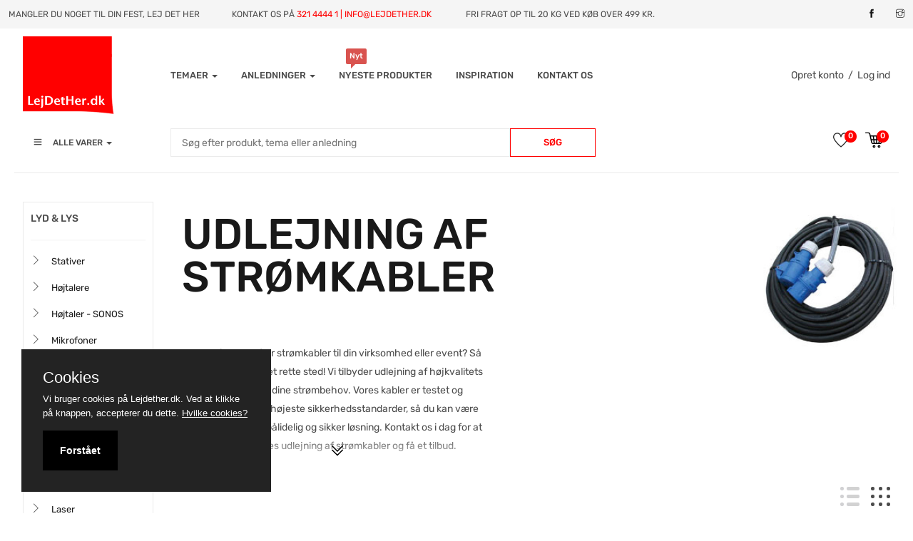

--- FILE ---
content_type: text/html; charset=iso-8859-1
request_url: https://lejdether.dk/products/lyd-og-lys/stromkabler
body_size: 16158
content:
<!DOCTYPE html>
<html class="no-js" lang="da">
<head>
	<meta http-equiv="content-type" content="text/html; charset=iso-8859-1">
	<meta http-equiv="x-ua-compatible" content="ie=edge">
	<meta name="viewport" content="width=device-width, initial-scale=1, shrink-to-fit=no">
	<meta name="theme-color" content="#e23e1d">
	<meta name="robots" content="index, follow" />	
	
	<title>Udlejning af strømkabler - LejDetHer.dk</title>  

	<meta name="robots" content="index, follow" />
	<meta name="title" content="Udlejning af strømkabler - LejDetHer.dk" />
	<meta name="Description" content="Er du på udkig efter strømkabler til din virksomhed eller event? Så er du kommet til det rette sted! Vi tilbyder udlejning af højkvalitets strømkabler til alle ..">	
	
	<meta property="og:title" content="Udlejning af strømkabler - LejDetHer.dk"/> 
	<meta property="og:type" content="product"/> 
	<meta property="og:description" content="Er du på udkig efter strømkabler til din virksomhed eller event? Så er du kommet til det rette sted! Vi tilbyder udlejning af højkvalitets strømkabler til alle .."/> 		
	<meta property="og:site_name" content="LejDetHer.dk"/> 
	<meta property="og:url" content="https://lejdether.dk/products/lyd-og-lys/stromkabler"/> 
	<meta property="og:image" content="https://ldhnet.dk/files/stromkabler_676c95.jpg"/> 		
	<meta property="og:image:width" content="187"/> 		
	<meta property="og:image:height" content="187"/> 				

	<link rel="canonical" href="https://lejdether.dk/products/lyd-og-lys/stromkabler">		
	<link rel="apple-touch-icon" sizes="57x57" href="/img/apple-icon-57x57.png">
	<link rel="apple-touch-icon" sizes="60x60" href="/img/apple-icon-60x60.png">
	<link rel="apple-touch-icon" sizes="72x72" href="/img/apple-icon-72x72.png">
	<link rel="apple-touch-icon" sizes="76x76" href="/img/apple-icon-76x76.png">
	<link rel="apple-touch-icon" sizes="114x114" href="/img/apple-icon-114x114.png">
	<link rel="apple-touch-icon" sizes="120x120" href="/img/apple-icon-120x120.png">
	<link rel="apple-touch-icon" sizes="144x144" href="/img/apple-icon-144x144.png">
	<link rel="apple-touch-icon" sizes="152x152" href="/img/apple-icon-152x152.png">
	<link rel="apple-touch-icon" sizes="180x180" href="/img/apple-icon-180x180.png">
	<link rel="icon" type="image/png" sizes="192x192"  href="/img/android-icon-192x192.png">
	<link rel="icon" type="image/png" sizes="32x32" href="/img/favicon-32x32.png">
	<link rel="icon" type="image/png" sizes="96x96" href="/img/favicon-96x96.png">
	<link rel="icon" type="image/png" sizes="16x16" href="/img/favicon-16x16.png">

	<!-- bootstrap v5.0.0 -->
	<link rel="stylesheet" href="/assets/css/bootstrap.min.css">
		
	<!-- themify-icons css -->
	<link rel="stylesheet" href="/assets/css/themify-icons.css">

	<!-- elegant css -->
	<link rel="stylesheet" href="/assets/css/jquery.mmenu.css">
	
	<!-- venobox css -->
	<link rel="stylesheet" href="/assets/css/venobox.css">
	
	<!-- slick css -->
	<link rel="stylesheet" href="/assets/css/slick.css">
	
	<!-- slick-theme css -->
	<link rel="stylesheet" href="/assets/css/slick-theme.css">

	<!-- helper css -->
	<link rel="stylesheet" href="/assets/css/helper.css">
	
	<!-- style css -->
	<link rel="stylesheet" href="/style.css?v=1769816754">
	
	<!-- responsive css -->
	<link rel="stylesheet" href="/assets/css/responsive.css">	
	
	<!-- jquery-3.6.1 version -->
	<script src="/assets/js/vendor/jquery-3.6.1.min.js"></script>	


	<!-- kdh js -->
	<script src="/assets/js/kdh_scripts.js?v=1769816754"></script>	
	

	
</head>

<body>

<!-- Messenger Chatplugin Code -->
    <div id="fb-root"></div>

    <!-- Your Chatplugin code -->
    <div id="fb-customer-chat" class="fb-customerchat">
    </div>

    <script>
      var chatbox = document.getElementById('fb-customer-chat');
      chatbox.setAttribute("page_id", "736646646431898");
      chatbox.setAttribute("attribution", "biz_inbox");
    </script>

    <!-- Your SDK code -->
    <script>
      window.fbAsyncInit = function() {
        FB.init({
          xfbml            : true,
          version          : 'v16.0'
        });
      };

      (function(d, s, id) {
        var js, fjs = d.getElementsByTagName(s)[0];
        if (d.getElementById(id)) return;
        js = d.createElement(s); js.id = id;
        js.src = 'https://connect.facebook.net/da_DK/sdk/xfbml.customerchat.js';
        fjs.parentNode.insertBefore(js, fjs);
      }(document, 'script', 'facebook-jssdk'));
    </script>
    
	<!--[if lte IE 9]>
	<p class="browserupgrade">You are using an <strong>outdated</strong> browser. Please <a href="https://browsehappy.com/">upgrade your browser</a> to improve your experience and security.</p>
	<![endif]-->

	<div id="kurvicon_floating" class="boxshadow" OnClick="location.href='/basket'">
		<img src="/img/basket.svg" alt="Indkøbskurv">
	</div>       
	<div id="kurvicon_number" class="boxshadow" OnClick="location.href='/basket'">0</div>	


	
<!-- TOP HEADER BAR ================================================================================ -->

	<!--header-area start-->
	<header class="header-area mb-3">


		<div class="desktop-header">
			<!--header-top-->
			<div class="header-top">
				<div class="container-fluid">
					<div class="row align-items-center">
						<div class="col-lg-10">
							<div class="topbar-left">
								<ul class="list-none">
									<li>Mangler du noget til din fest, LEJ DET HER									
									<li>Kontakt os på <span>321 4444 1 | info@lejdether.dk</span></li>
									<li class="d-none d-xl-inline-block">FRI FRAGT OP TIL 20 KG VED KØB OVER 499 kr.</li>									
									
								</ul>
							</div>
						</div>
						<div class="col-lg-2">
							<div class="topbar-right">
								<div class="social-icons float-end">
									<a target="_blank" href="https://www.facebook.com/lejdether/"><i class="ti-facebook"></i></a>
									<a target="_blank" href="https://www.instagram.com/lejdether/"><i class="ti-instagram"></i></a>
								</div>
							</div>
						</div>
					</div>
				</div>
			</div>
			
<!-- DESKTOP HEADER /LOGO/DRODOWN MENUS ================================================================================ -->
<!-- DESKTOP HEADER /LOGO/DRODOWN MENUS ================================================================================ -->
<!-- DESKTOP HEADER /LOGO/DRODOWN MENUS ================================================================================ -->
			
			<!--header-bottom-->
			<div class="sticker header-bottom">
				<div class="container-fluid mt-3 mb-3">
					<div class="row align-items-center" style="padding-left: 20px; position: relative">
						<div class="col-lg-2">
							<div class="logo">
								<a href="/"><img src="/img/LDH-Logo-2023.png" alt="logo" /></a>
							</div>
						</div>
						<div class="col-lg-8">
							<div class="mainmenu">  
								<nav>
									<ul>
										<li>
											<a href="#">
												<span class="d-none text-label label-featured">Featured</span>
												<a href="/collections/ldh-temaer">Temaer <b class="caret"></b></a>
												
											</a>
											<ul class="mega-menu">
												<div class="mega-menu-title">Vælg et tema, som du kan inspireres af</div>													
												<div class="mt-4"> 
													<li class="megamenu-single">
														<ul>						
															<li><a href="/collections/ldh-temaer">Vis alle temaer</a></li>						
															
				<li><a href="/collections/bodega-sportsbar-eller-pub">Bodega, sportsbar eller pub</a></li>						
			
				<li><a href="/collections/copacabana-brazil">Copacabana Brazil</a></li>						
			
				<li><a href="/collections/halloween">Halloween</a></li>						
			
				<li><a href="/collections/jul">Jul – Julehygge, Juleaften, Julefrokost, Julefest</a></li>						
			
				<li><a href="/collections/zen">Zen</a></li>						
			
				<li><a href="/collections/hawaii-fest">Hawaii fest</a></li>						
			
				<li><a href="/collections/oktoberfest-sommer-i-tyrol">Oktoberfest - &#8206;Sommer i Tyrol </a></li>						
			
				<li><a href="/collections/al-capone">Al Capone</a></li>						
			
				<li><a href="/collections/james-bond">James Bond</a></li>						
			
				<li><a href="/collections/safari">Safari</a></li>						
			
				<li><a href="/collections/studio-54">Studio 54</a></li>						
			
				<li><a href="/collections/viking">Viking</a></li>						
			
				<li><a href="/collections/alice-i-eventyrland">Alice I Eventyrland</a></li>						
			
				<li><a href="/collections/green-sensation">Green Sensation</a></li>						
			
				<li><a href="/collections/helte-vs-skurke">Helte vs. Skurke</a></li>						
			
				<li><a href="/collections/mexico">Mexico</a></li>						
			
				<li><a href="/collections/det-ydre-rum">Det ydre rum</a></li>						
			
				<li><a href="/collections/gyser">Gyser</a></li>						
			
				<li><a href="/collections/soeroever">Sørøver</a></li>						
			
				<li><a href="/collections/casino">Casino</a></li>						
			
				<li><a href="/collections/mormor">Mormor</a></li>						
			
				<li><a href="/collections/nytaar">Nytår</a></li>						
			
				<li><a href="/collections/stribet-tema">Stribet tema</a></li>						
			
				<li><a href="/collections/60erne">60 erne - Hippie</a></li>						
			
				<li><a href="/collections/cirkus">Cirkus</a></li>						
			
				<li><a href="/collections/top-gun">Top Gun</a></li>						
			
				<li><a href="/collections/vinter">Vinter</a></li>						
			
				<li><a href="/collections/western">Western</a></li>						
			
				<li><a href="/collections/gladiator">Gladiator</a></li>						
			
				<li><a href="/collections/afterski">Afterski</a></li>						
			
				<li><a href="/collections/moulin-rouge">Moulin Rouge</a></li>						
			
				<li><a href="/collections/50erne">50 erne</a></li>						
			
				<li><a href="/collections/paaske">Påske</a></li>						
			
														</ul>
													</li>
												</div>
												
											</ul>
										</li>
										<li>
											<a href="#">
												<span class="d-none text-label label-hot">Hot</span>
												
												<a href="/collections/ldh-anledninger">Anledninger <b class="caret"></b></a>												

											</a>
											<ul class="mega-menu">
												<div class="mega-menu-title">Vælg en anledning, så du kan holde styr på det</div>													
												<div class="mt-4"> 
													<li class="megamenu-single">
														<ul>					
															<li><a href="/collections/ldh-anledninger">Vis alle anledninger</a></li>																											
															
				<li><a href="/collections/bryllup">Bryllup</a></li>						
			
				<li><a href="/collections/boernefoedselsdag">Børnefødselsdag</a></li>						
			
				<li><a href="/collections/firmafest">Firmafest</a></li>						
			
				<li><a href="/collections/foedselsdag">Fødselsdag</a></li>						
			
				<li><a href="/collections/julefrokost">Julefrokost</a></li>						
			
				<li><a href="/collections/konfirmation">Konfirmation</a></li>						
			
				<li><a href="/collections/kraemmermarked">Kræmmermarked</a></li>						
			
				<li><a href="/collections/lounge">Lounge</a></li>						
			
				<li><a href="/collections/messer">Messer</a></li>						
			
				<li><a href="/collections/copenhagen-pride">Pride</a></li>						
			
				<li><a href="/collections/reception">Reception</a></li>						
			
				<li><a href="/collections/sankt-hans-aften">Sankt Hans Aften</a></li>						
			
				<li><a href="/collections/sommerfest">Sommerfest</a></li>						
			
				<li><a href="/collections/barudstyr">Barudstyr</a></li>						
			
														</ul>
													</li>
												</div>
												
											</ul>											
	
										</li>
										<li>
											<a href="#">
												<span class="text-label label-hot">Nyt</span>
												
												<a href="/newestproducts">Nyeste produkter</b></a>												

											</a>

										</li>																				
										<li><a href="/articles">INSPIRATION</a></li>
										<li><a href="/kontakt">Kontakt os</a></li>										
									</ul>
								</nav>
							</div>
						</div>
						<div class="col-lg-2">
							<div class="register-login pull-right" style="text-align: right">

						<a href="/register">Opret konto</a>
						<span>/</span>
						<a href="/login">Log ind</a>
					
							</div>
						</div>
					</div>
				</div>
			</div>
			
<!-- MENU / DESKTOP ================================================================================ -->
			
			<!--products-search-->
			<div class="products-search mt-4">
				<div class="container-fluid">
					<div class="row" style="padding-left: 20px; padding-right: 20px">
						<div class="col-xl-2 col-lg-3">						
							
						<div class="collapse-menu mt-0">
									<ul>
										<li><a href="javascript:void(0);" class="vm-menu"><i class="ti-menu"></i><span>Alle varer <b class="caret"></b></span></a>
											<ul class="vm-dropdown d-hidden">
										
																				
												<li><a href="#"><i class="ti-angle-right"></i>Lyd & Lys <b class="caret"></b></a>
													<ul class="mega-menu">
														<li class="megamenu-single">
														
															<span class="mega-menu-title">Lyd & Lys</span>
															<ul>															
					<li><a href="/products/lyd-og-lys/stativer">Stativer</a></li><li><a href="/products/lyd-og-lys/hojtalere">Højtalere</a></li><li><a href="/products/lyd-og-lys/hoejtaler---sonos">Højtaler - SONOS</a></li><li><a href="/products/lyd-og-lys/mikrofoner">Mikrofoner</a></li><li><a href="/products/lyd-og-lys/forstaerker-og-delfilter">Forstærker og Delfilter</a></li><li><a href="/products/lyd-og-lys/dj-mixer-og-cdlp-afspiller">DJ Mixer & CD/LP afspiller</a></li><li><a href="/products/lyd-og-lys/lamper-og-spots">Lamper og Spots</a></li><li><a href="/products/lyd-og-lys/moving-heads">Moving Heads</a></li><li><a href="/products/lyd-og-lys/laser">Laser</a></li><li><a href="/products/lyd-og-lys/lysstyring">Lysstyring</a></li><li><a href="/products/lyd-og-lys/daempere">Dæmpere</a></li><li><a href="/products/lyd-og-lys/spejlkugler">Spejlkugler</a></li><li><a href="/products/lyd-og-lys/konfetti">Konfetti, Kanon og Konfettirør</a></li><li><a href="/products/lyd-og-lys/rog-sne-saebeboblemaskine">Røg, Sne og Sæbeboblemaskine</a></li><li><a href="/products/lyd-og-lys/stromkabler">Strømkabler</a></li><li><a href="/products/lyd-og-lys/stromtavler">Strømtavler</a></li><li><a href="/products/lyd-og-lys/av---udstyr">AV - Udstyr</a></li><li><a href="/products/lyd-og-lys/av---video-kabler">AV - Video kabler</a></li><li><a href="/products/lyd-og-lys/dmxkabler">DMX Kabler</a></li><li><a href="/products/lyd-og-lys/lyd-kabler">Lyd Kabler</a></li><li><a href="/products/lyd-og-lys/xlr-kabler">XLR Kabler</a></li><li><a href="/products/lyd-og-lys/scene-og-rig">Scene - Rig</a></li><li><a href="/products/lyd-og-lys/lyseffekter">Lyseffekter</a></li><li><a href="/products/lyd-og-lys/stroboskop">Stroboskop</a></li><li><a href="/products/lyd-og-lys/lyd-og-lys-pakker">Lyd & Lys pakker</a></li><li><a href="/products/lyd-og-lys/skyspot">Skyspot</a></li><li><a href="/products/lyd-og-lys/radio---walkie-talkie">Radio - Walkie talkie</a></li>																
															</ul>															
														</li>
													</ul>
												</li>
																				
												<li><a href="#"><i class="ti-angle-right"></i>Dekoration <b class="caret"></b></a>
													<ul class="mega-menu">
														<li class="megamenu-single">
														
															<span class="mega-menu-title">Dekoration</span>
															<ul>															
					<li><a href="/products/dekoration/bar">Bar</a></li><li><a href="/products/dekoration/dyr-til-dekoration">Dyr</a></li><li><a href="/products/dekoration/kunstig-mad">Kunstig mad</a></li><li><a href="/products/dekoration/lamper">Lamper</a></li><li><a href="/products/dekoration/traeer">Træer og Palmer</a></li><li><a href="/products/dekoration/moebler">Møbler</a></li><li><a href="/products/dekoration/planter">Planter</a></li><li><a href="/products/dekoration/diverse-dekoration">Diverse dekoration</a></li><li><a href="/products/dekoration/kuliser---smaa">Kuliser & Rekvisitter - Små</a></li><li><a href="/products/dekoration/laerreder---stor-tryk">Lærreder - Stor tryk</a></li><li><a href="/products/dekoration/kuliser---store">Kuliser & Rekvisitter - Store</a></li><li><a href="/products/dekoration/stof-og-tekstil">Stof & Tekstil</a></li><li><a href="/products/dekoration/tema-pakker">Tema pakker</a></li><li><a href="/products/dekoration/dekorations-tilbehoer">Dekorations tilbehør</a></li>																
															</ul>															
														</li>
													</ul>
												</li>
																				
												<li><a href="#"><i class="ti-angle-right"></i>Telt & gulv <b class="caret"></b></a>
													<ul class="mega-menu">
														<li class="megamenu-single">
														
															<span class="mega-menu-title">Telt & gulv</span>
															<ul>															
					<li><a href="/products/telt-og-gulv/telte">Telte</a></li><li><a href="/products/telt-og-gulv/gulv">Gulv</a></li><li><a href="/products/telt-og-gulv/roed-loeber-og-gulvtaepper">Gulvtæpper, Rød Løber</a></li><li><a href="/products/telt-og-gulv/lyskaeder-til-telt">Lyskæder</a></li><li><a href="/products/telt-og-gulv/varme-og-affugter">Varme og Affugter</a></li>																
															</ul>															
														</li>
													</ul>
												</li>
																				
												<li><a href="#"><i class="ti-angle-right"></i>Service & tilbehør <b class="caret"></b></a>
													<ul class="mega-menu">
														<li class="megamenu-single">
														
															<span class="mega-menu-title">Service & tilbehør</span>
															<ul>															
					<li><a href="/products/service-og-tilbehor/koekkenudstyr">Køkkenudstyr</a></li><li><a href="/products/service-og-tilbehor/maskiner---kaffemaskin-mfl">Maskiner - Kaffemaskin mfl.</a></li><li><a href="/products/service-og-tilbehor/stole">Stole</a></li><li><a href="/products/service-og-tilbehor/vaser">Vaser</a></li><li><a href="/products/service-og-tilbehor/borde">Borde</a></li><li><a href="/products/service-og-tilbehor/duge">Duge</a></li><li><a href="/products/service-og-tilbehor/lysestager">Lys og Lysestager</a></li><li><a href="/products/service-og-tilbehor/service">Service</a></li><li><a href="/products/service-og-tilbehor/service---bestik">Service - bestik</a></li><li><a href="/products/service-og-tilbehor/glas">Glas</a></li><li><a href="/products/service-og-tilbehor/garderobe-og-opbevaring">Garderobe & Opbevaring</a></li>																
															</ul>															
														</li>
													</ul>
												</li>
																				
												<li><a href="#"><i class="ti-angle-right"></i>Sjovt til fest <b class="caret"></b></a>
													<ul class="mega-menu">
														<li class="megamenu-single">
														
															<span class="mega-menu-title">Sjovt til fest</span>
															<ul>															
					<li><a href="/products/sjovt-til-fest/candyflossmaskine-og-tilbehoer">Candyflossmaskine og tilbehør</a></li><li><a href="/products/sjovt-til-fest/softicemaskine-og-tilbehoer">Softicemaskine & Tilbehør</a></li><li><a href="/products/sjovt-til-fest/tombola-og-spil">Spil & Tombola</a></li><li><a href="/products/sjovt-til-fest/isterningemaskine">Isterningemaskine</a></li><li><a href="/products/sjovt-til-fest/popcorn-og-tilbehoer">Popcorn & Tilbehør</a></li><li><a href="/products/sjovt-til-fest/chokolade-fontaene">Chokolade Fontæne</a></li><li><a href="/products/sjovt-til-fest/slushice-og-tilbehoer">Slushice & Tilbehør</a></li><li><a href="/products/sjovt-til-fest/udklaedning-til-fest">Udklædning til fest</a></li><li><a href="/products/sjovt-til-fest/jukeboks">Jukeboks</a></li><li><a href="/products/sjovt-til-fest/pomfrit-maskine-og-tilbehoer">Pomfrit maskine & Tilbehør</a></li>																
															</ul>															
														</li>
													</ul>
												</li>
																				
												<li><a href="#"><i class="ti-angle-right"></i>Alt andet… <b class="caret"></b></a>
													<ul class="mega-menu">
														<li class="megamenu-single">
														
															<span class="mega-menu-title">Alt andet…</span>
															<ul>															
					<li><a href="/products/alt-andet/adm---administration">ADM - Administration</a></li><li><a href="/products/alt-andet/aktiviteter-og-lege">Aktiviteter & Lege</a></li><li><a href="/products/alt-andet/it-og-dankortterminaler">IT & Dankortterminaler</a></li><li><a href="/products/alt-andet/ild---fakler---olietoender">Ild - Fakler - Olietønder</a></li><li><a href="/products/alt-andet/brand-sikkerhed-og-foerstehjaelp">Brand, sikkerhed & Førstehjælp</a></li><li><a href="/products/alt-andet/fadoelsanlaeg-oel-og-drikke-vare">Fadølsanlæg, ØL og drikke vare</a></li><li><a href="/products/alt-andet/vaerktoej-og-byggemaskiner">Værktøj & Byggemaskiner</a></li><li><a href="/products/alt-andet/diverse-og-alt-andet">Diverse og alt andet...</a></li>																
															</ul>															
														</li>
													</ul>
												</li>
																				
												<li><a href="#"><i class="ti-angle-right"></i>Mandskab m.m. <b class="caret"></b></a>
													<ul class="mega-menu">
														<li class="megamenu-single">
														
															<span class="mega-menu-title">Mandskab m.m.</span>
															<ul>															
					<li><a href="/products/mandskab-og-levering/dj">DJ</a></li><li><a href="/products/mandskab-og-levering/promotion-staff">Promotion Staff</a></li><li><a href="/products/mandskab-og-levering/tekniker">Tekniker</a></li><li><a href="/products/mandskab-og-levering/tjener">Tjener</a></li><li><a href="/products/mandskab-og-levering/diverse-hjaelper---hands">Diverse hjælper - hands</a></li>																
															</ul>															
														</li>
													</ul>
												</li>
		
											</ul>
										</li>
									</ul>
								</div>	
	
		
						</div>
						<div class="col-xl-6 col-lg-6">
							<div class="search-box">
								<input type="text" id="searchstring-desktop" placeholder="Søg efter produkt, tema eller anledning" OnKeyUp="showPopup(); enterKeyPressed(event); LiveSearch(this.value,'desktop-searcharea')"/>
								<button id="Search_btn_desktop" OnClick="GoSearch('searchstring-desktop')">Søg</button>
								
								<div class="popup-search">
								  <div class="search_blocker" onclick="hidePopup()"></div>
								  <div class="search_contents" id="desktop-searcharea"></div>								  
								</div>			

								
				<script>
					const popup_search = document.querySelector('.popup-search');
	
					function showPopup() {
					  popup_search.classList.add('open');
					}
	
					function hidePopup() {
					  popup_search.classList.remove('open');
					}
				</script>
										
							</div>
						</div>
						<div class="col-xl-4 col-lg-3">
							<div class="mini-cart pull-right" style="text-align: right">
								<ul>


									<li><a href="/favorites"><i class="ti-heart"></i><span id="favicon_number">0</span></a></li>
									<li><a href="/basket" class="minicart-icon"><img src="/img/basket.svg" alt="Basket icon" style="width: 25px; margin-top: -10px; margin-right: 10px;" class="basket-top-right-icon"><span id="kurvicon_number3">0</span></a>
									

									</li>
								</ul>
							</div>
						</div>
					</div>
				</div>
			</div>
		</div>
			
<!--mobile-header-->
<div class="mobile-header">
	<div class="container-fluid">
		<!--logo and cart-->
		<div class="row align-items-center stick">
			<div class="col-3">
				<div class="logo-mobile">
					<a href="/"><img src="/img/LDH-Logo-2023.png" alt="logo" /></a>
				</div>
			</div>
			<div class="col-5 pt-2" style="text-align: center; "><div style="margin-top: -4px; padding-left: 8px">ALT TIL DIN FEST</div></div>
			<div class="col-4">
				<div class="mini-cart text-right" style="text-align: right">
					<ul>							

						<!--<li><a href="/favorites"><i class="ti-heart"></i><span id="favicon_number2">0</span></a></li>								-->
						
						<li>
							<div style="position: relative;">
								<a style="display: block; position: absolute; top: -15px; left: -47px;" href="javascript: BottomMenu3('search');focusElm('searchstring-mobile')" class="minicart-icon"><i class="ti-search"></i></a>
							</div>
						</li>
						<li>
							<a href="/basket" class="minicart-icon"><img src="/img/basket.svg" alt="Basket icon" style="width: 25px; margin-top: 00px; margin-right: 30px;" class="basket-top-right-icon"><span id="kurvicon_number2">0</span></a>
						</li>
						
					</ul>
				</div>
			</div>
		</div>
		
<!-- TOP MENU MOBILE ================================================================================ -->
		
		<!--site-menu-->
		<div class="row mt-sm-10 d-none">
			<div class="col-lg-12">

				<a href="javascript:void(0);" class="vm-menu mmenu-icon pull-left"><i class="fa fa-bars"></i><span></span></a>				
				
<!-- MENU STARTING (100% / MOBILE) ================================================================================ -->
				
				<!--category-->
				
							
							<div>Lyd & Lys</div>
							  <div style="margin-left: 10px" class="bottom_menu_list_elm" OnClick="location.href='/products/lyd-og-lys/stativer'"><a href="/products/lyd-og-lys/stativer">Stativer</a></div>  <div style="margin-left: 10px" class="bottom_menu_list_elm" OnClick="location.href='/products/lyd-og-lys/hojtalere'"><a href="/products/lyd-og-lys/hojtalere">Højtalere</a></div>  <div style="margin-left: 10px" class="bottom_menu_list_elm" OnClick="location.href='/products/lyd-og-lys/hoejtaler---sonos'"><a href="/products/lyd-og-lys/hoejtaler---sonos">Højtaler - SONOS</a></div>  <div style="margin-left: 10px" class="bottom_menu_list_elm" OnClick="location.href='/products/lyd-og-lys/mikrofoner'"><a href="/products/lyd-og-lys/mikrofoner">Mikrofoner</a></div>  <div style="margin-left: 10px" class="bottom_menu_list_elm" OnClick="location.href='/products/lyd-og-lys/forstaerker-og-delfilter'"><a href="/products/lyd-og-lys/forstaerker-og-delfilter">Forstærker og Delfilter</a></div>  <div style="margin-left: 10px" class="bottom_menu_list_elm" OnClick="location.href='/products/lyd-og-lys/dj-mixer-og-cdlp-afspiller'"><a href="/products/lyd-og-lys/dj-mixer-og-cdlp-afspiller">DJ Mixer & CD/LP afspiller</a></div>  <div style="margin-left: 10px" class="bottom_menu_list_elm" OnClick="location.href='/products/lyd-og-lys/lamper-og-spots'"><a href="/products/lyd-og-lys/lamper-og-spots">Lamper og Spots</a></div>  <div style="margin-left: 10px" class="bottom_menu_list_elm" OnClick="location.href='/products/lyd-og-lys/moving-heads'"><a href="/products/lyd-og-lys/moving-heads">Moving Heads</a></div>  <div style="margin-left: 10px" class="bottom_menu_list_elm" OnClick="location.href='/products/lyd-og-lys/laser'"><a href="/products/lyd-og-lys/laser">Laser</a></div>  <div style="margin-left: 10px" class="bottom_menu_list_elm" OnClick="location.href='/products/lyd-og-lys/lysstyring'"><a href="/products/lyd-og-lys/lysstyring">Lysstyring</a></div>  <div style="margin-left: 10px" class="bottom_menu_list_elm" OnClick="location.href='/products/lyd-og-lys/daempere'"><a href="/products/lyd-og-lys/daempere">Dæmpere</a></div>  <div style="margin-left: 10px" class="bottom_menu_list_elm" OnClick="location.href='/products/lyd-og-lys/spejlkugler'"><a href="/products/lyd-og-lys/spejlkugler">Spejlkugler</a></div>  <div style="margin-left: 10px" class="bottom_menu_list_elm" OnClick="location.href='/products/lyd-og-lys/konfetti'"><a href="/products/lyd-og-lys/konfetti">Konfetti, Kanon og Konfettirør</a></div>  <div style="margin-left: 10px" class="bottom_menu_list_elm" OnClick="location.href='/products/lyd-og-lys/rog-sne-saebeboblemaskine'"><a href="/products/lyd-og-lys/rog-sne-saebeboblemaskine">Røg, Sne og Sæbeboblemaskine</a></div>  <div style="margin-left: 10px" class="bottom_menu_list_elm" OnClick="location.href='/products/lyd-og-lys/stromkabler'"><a href="/products/lyd-og-lys/stromkabler">Strømkabler</a></div>  <div style="margin-left: 10px" class="bottom_menu_list_elm" OnClick="location.href='/products/lyd-og-lys/stromtavler'"><a href="/products/lyd-og-lys/stromtavler">Strømtavler</a></div>  <div style="margin-left: 10px" class="bottom_menu_list_elm" OnClick="location.href='/products/lyd-og-lys/av---udstyr'"><a href="/products/lyd-og-lys/av---udstyr">AV - Udstyr</a></div>  <div style="margin-left: 10px" class="bottom_menu_list_elm" OnClick="location.href='/products/lyd-og-lys/av---video-kabler'"><a href="/products/lyd-og-lys/av---video-kabler">AV - Video kabler</a></div>  <div style="margin-left: 10px" class="bottom_menu_list_elm" OnClick="location.href='/products/lyd-og-lys/dmxkabler'"><a href="/products/lyd-og-lys/dmxkabler">DMX Kabler</a></div>  <div style="margin-left: 10px" class="bottom_menu_list_elm" OnClick="location.href='/products/lyd-og-lys/lyd-kabler'"><a href="/products/lyd-og-lys/lyd-kabler">Lyd Kabler</a></div>  <div style="margin-left: 10px" class="bottom_menu_list_elm" OnClick="location.href='/products/lyd-og-lys/xlr-kabler'"><a href="/products/lyd-og-lys/xlr-kabler">XLR Kabler</a></div>  <div style="margin-left: 10px" class="bottom_menu_list_elm" OnClick="location.href='/products/lyd-og-lys/scene-og-rig'"><a href="/products/lyd-og-lys/scene-og-rig">Scene - Rig</a></div>  <div style="margin-left: 10px" class="bottom_menu_list_elm" OnClick="location.href='/products/lyd-og-lys/lyseffekter'"><a href="/products/lyd-og-lys/lyseffekter">Lyseffekter</a></div>  <div style="margin-left: 10px" class="bottom_menu_list_elm" OnClick="location.href='/products/lyd-og-lys/stroboskop'"><a href="/products/lyd-og-lys/stroboskop">Stroboskop</a></div>  <div style="margin-left: 10px" class="bottom_menu_list_elm" OnClick="location.href='/products/lyd-og-lys/lyd-og-lys-pakker'"><a href="/products/lyd-og-lys/lyd-og-lys-pakker">Lyd & Lys pakker</a></div>  <div style="margin-left: 10px" class="bottom_menu_list_elm" OnClick="location.href='/products/lyd-og-lys/skyspot'"><a href="/products/lyd-og-lys/skyspot">Skyspot</a></div>  <div style="margin-left: 10px" class="bottom_menu_list_elm" OnClick="location.href='/products/lyd-og-lys/radio---walkie-talkie'"><a href="/products/lyd-og-lys/radio---walkie-talkie">Radio - Walkie talkie</a></div>

										
							<div>Dekoration</div>
							  <div style="margin-left: 10px" class="bottom_menu_list_elm" OnClick="location.href='/products/dekoration/bar'"><a href="/products/dekoration/bar">Bar</a></div>  <div style="margin-left: 10px" class="bottom_menu_list_elm" OnClick="location.href='/products/dekoration/dyr-til-dekoration'"><a href="/products/dekoration/dyr-til-dekoration">Dyr</a></div>  <div style="margin-left: 10px" class="bottom_menu_list_elm" OnClick="location.href='/products/dekoration/kunstig-mad'"><a href="/products/dekoration/kunstig-mad">Kunstig mad</a></div>  <div style="margin-left: 10px" class="bottom_menu_list_elm" OnClick="location.href='/products/dekoration/lamper'"><a href="/products/dekoration/lamper">Lamper</a></div>  <div style="margin-left: 10px" class="bottom_menu_list_elm" OnClick="location.href='/products/dekoration/traeer'"><a href="/products/dekoration/traeer">Træer og Palmer</a></div>  <div style="margin-left: 10px" class="bottom_menu_list_elm" OnClick="location.href='/products/dekoration/moebler'"><a href="/products/dekoration/moebler">Møbler</a></div>  <div style="margin-left: 10px" class="bottom_menu_list_elm" OnClick="location.href='/products/dekoration/planter'"><a href="/products/dekoration/planter">Planter</a></div>  <div style="margin-left: 10px" class="bottom_menu_list_elm" OnClick="location.href='/products/dekoration/diverse-dekoration'"><a href="/products/dekoration/diverse-dekoration">Diverse dekoration</a></div>  <div style="margin-left: 10px" class="bottom_menu_list_elm" OnClick="location.href='/products/dekoration/kuliser---smaa'"><a href="/products/dekoration/kuliser---smaa">Kuliser & Rekvisitter - Små</a></div>  <div style="margin-left: 10px" class="bottom_menu_list_elm" OnClick="location.href='/products/dekoration/laerreder---stor-tryk'"><a href="/products/dekoration/laerreder---stor-tryk">Lærreder - Stor tryk</a></div>  <div style="margin-left: 10px" class="bottom_menu_list_elm" OnClick="location.href='/products/dekoration/kuliser---store'"><a href="/products/dekoration/kuliser---store">Kuliser & Rekvisitter - Store</a></div>  <div style="margin-left: 10px" class="bottom_menu_list_elm" OnClick="location.href='/products/dekoration/stof-og-tekstil'"><a href="/products/dekoration/stof-og-tekstil">Stof & Tekstil</a></div>  <div style="margin-left: 10px" class="bottom_menu_list_elm" OnClick="location.href='/products/dekoration/tema-pakker'"><a href="/products/dekoration/tema-pakker">Tema pakker</a></div>  <div style="margin-left: 10px" class="bottom_menu_list_elm" OnClick="location.href='/products/dekoration/dekorations-tilbehoer'"><a href="/products/dekoration/dekorations-tilbehoer">Dekorations tilbehør</a></div>

										
							<div>Telt & gulv</div>
							  <div style="margin-left: 10px" class="bottom_menu_list_elm" OnClick="location.href='/products/telt-og-gulv/telte'"><a href="/products/telt-og-gulv/telte">Telte</a></div>  <div style="margin-left: 10px" class="bottom_menu_list_elm" OnClick="location.href='/products/telt-og-gulv/gulv'"><a href="/products/telt-og-gulv/gulv">Gulv</a></div>  <div style="margin-left: 10px" class="bottom_menu_list_elm" OnClick="location.href='/products/telt-og-gulv/roed-loeber-og-gulvtaepper'"><a href="/products/telt-og-gulv/roed-loeber-og-gulvtaepper">Gulvtæpper, Rød Løber</a></div>  <div style="margin-left: 10px" class="bottom_menu_list_elm" OnClick="location.href='/products/telt-og-gulv/lyskaeder-til-telt'"><a href="/products/telt-og-gulv/lyskaeder-til-telt">Lyskæder</a></div>  <div style="margin-left: 10px" class="bottom_menu_list_elm" OnClick="location.href='/products/telt-og-gulv/varme-og-affugter'"><a href="/products/telt-og-gulv/varme-og-affugter">Varme og Affugter</a></div>

										
							<div>Service & tilbehør</div>
							  <div style="margin-left: 10px" class="bottom_menu_list_elm" OnClick="location.href='/products/service-og-tilbehor/koekkenudstyr'"><a href="/products/service-og-tilbehor/koekkenudstyr">Køkkenudstyr</a></div>  <div style="margin-left: 10px" class="bottom_menu_list_elm" OnClick="location.href='/products/service-og-tilbehor/maskiner---kaffemaskin-mfl'"><a href="/products/service-og-tilbehor/maskiner---kaffemaskin-mfl">Maskiner - Kaffemaskin mfl.</a></div>  <div style="margin-left: 10px" class="bottom_menu_list_elm" OnClick="location.href='/products/service-og-tilbehor/stole'"><a href="/products/service-og-tilbehor/stole">Stole</a></div>  <div style="margin-left: 10px" class="bottom_menu_list_elm" OnClick="location.href='/products/service-og-tilbehor/vaser'"><a href="/products/service-og-tilbehor/vaser">Vaser</a></div>  <div style="margin-left: 10px" class="bottom_menu_list_elm" OnClick="location.href='/products/service-og-tilbehor/borde'"><a href="/products/service-og-tilbehor/borde">Borde</a></div>  <div style="margin-left: 10px" class="bottom_menu_list_elm" OnClick="location.href='/products/service-og-tilbehor/duge'"><a href="/products/service-og-tilbehor/duge">Duge</a></div>  <div style="margin-left: 10px" class="bottom_menu_list_elm" OnClick="location.href='/products/service-og-tilbehor/lysestager'"><a href="/products/service-og-tilbehor/lysestager">Lys og Lysestager</a></div>  <div style="margin-left: 10px" class="bottom_menu_list_elm" OnClick="location.href='/products/service-og-tilbehor/service'"><a href="/products/service-og-tilbehor/service">Service</a></div>  <div style="margin-left: 10px" class="bottom_menu_list_elm" OnClick="location.href='/products/service-og-tilbehor/service---bestik'"><a href="/products/service-og-tilbehor/service---bestik">Service - bestik</a></div>  <div style="margin-left: 10px" class="bottom_menu_list_elm" OnClick="location.href='/products/service-og-tilbehor/glas'"><a href="/products/service-og-tilbehor/glas">Glas</a></div>  <div style="margin-left: 10px" class="bottom_menu_list_elm" OnClick="location.href='/products/service-og-tilbehor/garderobe-og-opbevaring'"><a href="/products/service-og-tilbehor/garderobe-og-opbevaring">Garderobe & Opbevaring</a></div>

										
							<div>Sjovt til fest</div>
							  <div style="margin-left: 10px" class="bottom_menu_list_elm" OnClick="location.href='/products/sjovt-til-fest/candyflossmaskine-og-tilbehoer'"><a href="/products/sjovt-til-fest/candyflossmaskine-og-tilbehoer">Candyflossmaskine og tilbehør</a></div>  <div style="margin-left: 10px" class="bottom_menu_list_elm" OnClick="location.href='/products/sjovt-til-fest/softicemaskine-og-tilbehoer'"><a href="/products/sjovt-til-fest/softicemaskine-og-tilbehoer">Softicemaskine & Tilbehør</a></div>  <div style="margin-left: 10px" class="bottom_menu_list_elm" OnClick="location.href='/products/sjovt-til-fest/tombola-og-spil'"><a href="/products/sjovt-til-fest/tombola-og-spil">Spil & Tombola</a></div>  <div style="margin-left: 10px" class="bottom_menu_list_elm" OnClick="location.href='/products/sjovt-til-fest/isterningemaskine'"><a href="/products/sjovt-til-fest/isterningemaskine">Isterningemaskine</a></div>  <div style="margin-left: 10px" class="bottom_menu_list_elm" OnClick="location.href='/products/sjovt-til-fest/popcorn-og-tilbehoer'"><a href="/products/sjovt-til-fest/popcorn-og-tilbehoer">Popcorn & Tilbehør</a></div>  <div style="margin-left: 10px" class="bottom_menu_list_elm" OnClick="location.href='/products/sjovt-til-fest/chokolade-fontaene'"><a href="/products/sjovt-til-fest/chokolade-fontaene">Chokolade Fontæne</a></div>  <div style="margin-left: 10px" class="bottom_menu_list_elm" OnClick="location.href='/products/sjovt-til-fest/slushice-og-tilbehoer'"><a href="/products/sjovt-til-fest/slushice-og-tilbehoer">Slushice & Tilbehør</a></div>  <div style="margin-left: 10px" class="bottom_menu_list_elm" OnClick="location.href='/products/sjovt-til-fest/udklaedning-til-fest'"><a href="/products/sjovt-til-fest/udklaedning-til-fest">Udklædning til fest</a></div>  <div style="margin-left: 10px" class="bottom_menu_list_elm" OnClick="location.href='/products/sjovt-til-fest/jukeboks'"><a href="/products/sjovt-til-fest/jukeboks">Jukeboks</a></div>  <div style="margin-left: 10px" class="bottom_menu_list_elm" OnClick="location.href='/products/sjovt-til-fest/pomfrit-maskine-og-tilbehoer'"><a href="/products/sjovt-til-fest/pomfrit-maskine-og-tilbehoer">Pomfrit maskine & Tilbehør</a></div>

										
							<div>Alt andet…</div>
							  <div style="margin-left: 10px" class="bottom_menu_list_elm" OnClick="location.href='/products/alt-andet/adm---administration'"><a href="/products/alt-andet/adm---administration">ADM - Administration</a></div>  <div style="margin-left: 10px" class="bottom_menu_list_elm" OnClick="location.href='/products/alt-andet/aktiviteter-og-lege'"><a href="/products/alt-andet/aktiviteter-og-lege">Aktiviteter & Lege</a></div>  <div style="margin-left: 10px" class="bottom_menu_list_elm" OnClick="location.href='/products/alt-andet/it-og-dankortterminaler'"><a href="/products/alt-andet/it-og-dankortterminaler">IT & Dankortterminaler</a></div>  <div style="margin-left: 10px" class="bottom_menu_list_elm" OnClick="location.href='/products/alt-andet/ild---fakler---olietoender'"><a href="/products/alt-andet/ild---fakler---olietoender">Ild - Fakler - Olietønder</a></div>  <div style="margin-left: 10px" class="bottom_menu_list_elm" OnClick="location.href='/products/alt-andet/brand-sikkerhed-og-foerstehjaelp'"><a href="/products/alt-andet/brand-sikkerhed-og-foerstehjaelp">Brand, sikkerhed & Førstehjælp</a></div>  <div style="margin-left: 10px" class="bottom_menu_list_elm" OnClick="location.href='/products/alt-andet/fadoelsanlaeg-oel-og-drikke-vare'"><a href="/products/alt-andet/fadoelsanlaeg-oel-og-drikke-vare">Fadølsanlæg, ØL og drikke vare</a></div>  <div style="margin-left: 10px" class="bottom_menu_list_elm" OnClick="location.href='/products/alt-andet/vaerktoej-og-byggemaskiner'"><a href="/products/alt-andet/vaerktoej-og-byggemaskiner">Værktøj & Byggemaskiner</a></div>  <div style="margin-left: 10px" class="bottom_menu_list_elm" OnClick="location.href='/products/alt-andet/diverse-og-alt-andet'"><a href="/products/alt-andet/diverse-og-alt-andet">Diverse og alt andet...</a></div>

										
							<div>Mandskab m.m.</div>
							  <div style="margin-left: 10px" class="bottom_menu_list_elm" OnClick="location.href='/products/mandskab-og-levering/dj'"><a href="/products/mandskab-og-levering/dj">DJ</a></div>  <div style="margin-left: 10px" class="bottom_menu_list_elm" OnClick="location.href='/products/mandskab-og-levering/promotion-staff'"><a href="/products/mandskab-og-levering/promotion-staff">Promotion Staff</a></div>  <div style="margin-left: 10px" class="bottom_menu_list_elm" OnClick="location.href='/products/mandskab-og-levering/tekniker'"><a href="/products/mandskab-og-levering/tekniker">Tekniker</a></div>  <div style="margin-left: 10px" class="bottom_menu_list_elm" OnClick="location.href='/products/mandskab-og-levering/tjener'"><a href="/products/mandskab-og-levering/tjener">Tjener</a></div>  <div style="margin-left: 10px" class="bottom_menu_list_elm" OnClick="location.href='/products/mandskab-og-levering/diverse-hjaelper---hands'"><a href="/products/mandskab-og-levering/diverse-hjaelper---hands">Diverse hjælper - hands</a></div>

													
				

			</div>
		</div>
	</div>
</div>

		<style>
		#mobile-bottom-nav-search{
			position:fixed;
			bottom:50px;
			left:0;
			right:0;
			z-index:9998;
	
			//give nav its own compsite layer
			will-change:transform;
			transform: translateZ(0);
	
	
			height:50px;
			overflow: auto;
	
			box-shadow: 0 -2px 5px -2px #333;
			background-color:#fff;
		}		
		#mobile-bottom-nav-cat{
			position:fixed;
			bottom:50px;
			left:0;
			right:0;
			z-index:9998;
	
			//give nav its own compsite layer
			will-change:transform;
			transform: translateZ(0);
	
	
			height:300px;
			overflow: auto;
	
			box-shadow: 0 -2px 5px -2px #333;
			background-color:#fff;
		}
			
		#mobile-bottom-nav-themes{
			position:fixed;
			bottom:50px;
			left:0;
			right:0;
			z-index:9998;
	
			//give nav its own compsite layer
			will-change:transform;
			transform: translateZ(0);
	
	
			height:300px;
			overflow: auto;
	
			box-shadow: 0 -2px 5px -2px #333;
			background-color:#fff;
		}
		
		#mobile-bottom-nav-groups{
			position:fixed;
			bottom:50px;
			left:0;
			right:0;
			z-index:9998;
	
			//give nav its own compsite layer
			will-change:transform;
			transform: translateZ(0);
	
	
			height:300px;
			overflow: auto;
	
			box-shadow: 0 -2px 5px -2px #333;
			background-color:#fff;
			padding-left: 10px;
			padding-top: 10px;
		}		
						
		#mobile-bottom-nav2{
			position:fixed;
			bottom:50px;
			left:0;
			right:0;
			z-index:9998;
	
			//give nav its own compsite layer
			will-change:transform;
			transform: translateZ(0);
	
			display:flex;	
	
			height:50px;
	
			box-shadow: 0 -2px 5px -2px #333;
			background-color:#fff;
		}
		
		#mobile-bottom-nav1{
			position:fixed;
			bottom:0;
			left:0;
			right:0;
			z-index:9999;
	
			//give nav its own compsite layer
			will-change:transform;
			transform: translateZ(0);
	
			display:flex;	
	
			height:50px;
	
			box-shadow: 0 -2px 5px -2px #333;
			background-color:#fff;
			padding: 0px;
			margin: 0px;
		}
				
		.mobile-bottom-nav_item {
				flex-grow:1;
				text-align:center;
				font-size:12px;
				height:50px;
		
				display:flex;
				flex-direction:column;
				justify-content:center;
		}		

		.mobile-bottom-nav_item-content{
				display:flex;
				flex-direction:column;	
				text-shadow: none;
				color: black;	
				text-align: center;
				height:50px;
				padding-top: 10px;
		}
		
		.mobile-bottom-nav_item-content:hover {
			color: white;
			background-color: #e23e1d;
		}
		
		
	
		</style>

<!--- MENU BOTTOM 3 -->

		<nav id="mobile-bottom-nav-themes" style="display: none">
			
			<div class="bottom_menu_list_elm" OnClick="location.href='/collections/bodega-sportsbar-eller-pub'"><a href="/collections/bodega-sportsbar-eller-pub">Bodega, sportsbar eller pub</a></div>						
		
			<div class="bottom_menu_list_elm" OnClick="location.href='/collections/copacabana-brazil'"><a href="/collections/copacabana-brazil">Copacabana Brazil</a></div>						
		
			<div class="bottom_menu_list_elm" OnClick="location.href='/collections/halloween'"><a href="/collections/halloween">Halloween</a></div>						
		
			<div class="bottom_menu_list_elm" OnClick="location.href='/collections/jul'"><a href="/collections/jul">Jul – Julehygge, Juleaften, Julefrokost, Julefest</a></div>						
		
			<div class="bottom_menu_list_elm" OnClick="location.href='/collections/zen'"><a href="/collections/zen">Zen</a></div>						
		
			<div class="bottom_menu_list_elm" OnClick="location.href='/collections/hawaii-fest'"><a href="/collections/hawaii-fest">Hawaii fest</a></div>						
		
			<div class="bottom_menu_list_elm" OnClick="location.href='/collections/oktoberfest-sommer-i-tyrol'"><a href="/collections/oktoberfest-sommer-i-tyrol">Oktoberfest - &#8206;Sommer i Tyrol </a></div>						
		
			<div class="bottom_menu_list_elm" OnClick="location.href='/collections/al-capone'"><a href="/collections/al-capone">Al Capone</a></div>						
		
			<div class="bottom_menu_list_elm" OnClick="location.href='/collections/james-bond'"><a href="/collections/james-bond">James Bond</a></div>						
		
			<div class="bottom_menu_list_elm" OnClick="location.href='/collections/safari'"><a href="/collections/safari">Safari</a></div>						
		
			<div class="bottom_menu_list_elm" OnClick="location.href='/collections/studio-54'"><a href="/collections/studio-54">Studio 54</a></div>						
		
			<div class="bottom_menu_list_elm" OnClick="location.href='/collections/viking'"><a href="/collections/viking">Viking</a></div>						
		
			<div class="bottom_menu_list_elm" OnClick="location.href='/collections/alice-i-eventyrland'"><a href="/collections/alice-i-eventyrland">Alice I Eventyrland</a></div>						
		
			<div class="bottom_menu_list_elm" OnClick="location.href='/collections/green-sensation'"><a href="/collections/green-sensation">Green Sensation</a></div>						
		
			<div class="bottom_menu_list_elm" OnClick="location.href='/collections/helte-vs-skurke'"><a href="/collections/helte-vs-skurke">Helte vs. Skurke</a></div>						
		
			<div class="bottom_menu_list_elm" OnClick="location.href='/collections/mexico'"><a href="/collections/mexico">Mexico</a></div>						
		
			<div class="bottom_menu_list_elm" OnClick="location.href='/collections/det-ydre-rum'"><a href="/collections/det-ydre-rum">Det ydre rum</a></div>						
		
			<div class="bottom_menu_list_elm" OnClick="location.href='/collections/gyser'"><a href="/collections/gyser">Gyser</a></div>						
		
			<div class="bottom_menu_list_elm" OnClick="location.href='/collections/soeroever'"><a href="/collections/soeroever">Sørøver</a></div>						
		
			<div class="bottom_menu_list_elm" OnClick="location.href='/collections/casino'"><a href="/collections/casino">Casino</a></div>						
		
			<div class="bottom_menu_list_elm" OnClick="location.href='/collections/mormor'"><a href="/collections/mormor">Mormor</a></div>						
		
			<div class="bottom_menu_list_elm" OnClick="location.href='/collections/nytaar'"><a href="/collections/nytaar">Nytår</a></div>						
		
			<div class="bottom_menu_list_elm" OnClick="location.href='/collections/stribet-tema'"><a href="/collections/stribet-tema">Stribet tema</a></div>						
		
			<div class="bottom_menu_list_elm" OnClick="location.href='/collections/60erne'"><a href="/collections/60erne">60 erne - Hippie</a></div>						
		
			<div class="bottom_menu_list_elm" OnClick="location.href='/collections/cirkus'"><a href="/collections/cirkus">Cirkus</a></div>						
		
			<div class="bottom_menu_list_elm" OnClick="location.href='/collections/top-gun'"><a href="/collections/top-gun">Top Gun</a></div>						
		
			<div class="bottom_menu_list_elm" OnClick="location.href='/collections/vinter'"><a href="/collections/vinter">Vinter</a></div>						
		
			<div class="bottom_menu_list_elm" OnClick="location.href='/collections/western'"><a href="/collections/western">Western</a></div>						
		
			<div class="bottom_menu_list_elm" OnClick="location.href='/collections/gladiator'"><a href="/collections/gladiator">Gladiator</a></div>						
		
			<div class="bottom_menu_list_elm" OnClick="location.href='/collections/afterski'"><a href="/collections/afterski">Afterski</a></div>						
		
			<div class="bottom_menu_list_elm" OnClick="location.href='/collections/moulin-rouge'"><a href="/collections/moulin-rouge">Moulin Rouge</a></div>						
		
			<div class="bottom_menu_list_elm" OnClick="location.href='/collections/50erne'"><a href="/collections/50erne">50 erne</a></div>						
		
			<div class="bottom_menu_list_elm" OnClick="location.href='/collections/paaske'"><a href="/collections/paaske">Påske</a></div>						
		
			<div class="bottom_menu_list_elm" OnClick="location.href='/collections/ldh-anledninger'"><a href="/collections/ldh-anledninger">Vis alle anledninger</a></div>												
		</nav>				
		
		<nav id="mobile-bottom-nav-cat" style="display: none">
			
			<div class="bottom_menu_list_elm" OnClick="location.href='/collections/bryllup'"><a href="/collections/bryllup">Bryllup</a></div>						
		
			<div class="bottom_menu_list_elm" OnClick="location.href='/collections/boernefoedselsdag'"><a href="/collections/boernefoedselsdag">Børnefødselsdag</a></div>						
		
			<div class="bottom_menu_list_elm" OnClick="location.href='/collections/firmafest'"><a href="/collections/firmafest">Firmafest</a></div>						
		
			<div class="bottom_menu_list_elm" OnClick="location.href='/collections/foedselsdag'"><a href="/collections/foedselsdag">Fødselsdag</a></div>						
		
			<div class="bottom_menu_list_elm" OnClick="location.href='/collections/julefrokost'"><a href="/collections/julefrokost">Julefrokost</a></div>						
		
			<div class="bottom_menu_list_elm" OnClick="location.href='/collections/konfirmation'"><a href="/collections/konfirmation">Konfirmation</a></div>						
		
			<div class="bottom_menu_list_elm" OnClick="location.href='/collections/kraemmermarked'"><a href="/collections/kraemmermarked">Kræmmermarked</a></div>						
		
			<div class="bottom_menu_list_elm" OnClick="location.href='/collections/lounge'"><a href="/collections/lounge">Lounge</a></div>						
		
			<div class="bottom_menu_list_elm" OnClick="location.href='/collections/messer'"><a href="/collections/messer">Messer</a></div>						
		
			<div class="bottom_menu_list_elm" OnClick="location.href='/collections/copenhagen-pride'"><a href="/collections/copenhagen-pride">Pride</a></div>						
		
			<div class="bottom_menu_list_elm" OnClick="location.href='/collections/reception'"><a href="/collections/reception">Reception</a></div>						
		
			<div class="bottom_menu_list_elm" OnClick="location.href='/collections/sankt-hans-aften'"><a href="/collections/sankt-hans-aften">Sankt Hans Aften</a></div>						
		
			<div class="bottom_menu_list_elm" OnClick="location.href='/collections/sommerfest'"><a href="/collections/sommerfest">Sommerfest</a></div>						
		
			<div class="bottom_menu_list_elm" OnClick="location.href='/collections/barudstyr'"><a href="/collections/barudstyr">Barudstyr</a></div>						
		
			<div class="bottom_menu_list_elm" OnClick="location.href='/collections/ldh-temaer'"><a href="/collections/ldh-temaer">Vis alle anledninger</a></div>															
		</nav>	
				
		<nav id="mobile-bottom-nav-groups" style="display: none">
						
							<div>Lyd & Lys</div>
							  <div style="margin-left: 10px" class="bottom_menu_list_elm" OnClick="location.href='/products/lyd-og-lys/stativer'"><a href="/products/lyd-og-lys/stativer">Stativer</a></div>  <div style="margin-left: 10px" class="bottom_menu_list_elm" OnClick="location.href='/products/lyd-og-lys/hojtalere'"><a href="/products/lyd-og-lys/hojtalere">Højtalere</a></div>  <div style="margin-left: 10px" class="bottom_menu_list_elm" OnClick="location.href='/products/lyd-og-lys/hoejtaler---sonos'"><a href="/products/lyd-og-lys/hoejtaler---sonos">Højtaler - SONOS</a></div>  <div style="margin-left: 10px" class="bottom_menu_list_elm" OnClick="location.href='/products/lyd-og-lys/mikrofoner'"><a href="/products/lyd-og-lys/mikrofoner">Mikrofoner</a></div>  <div style="margin-left: 10px" class="bottom_menu_list_elm" OnClick="location.href='/products/lyd-og-lys/forstaerker-og-delfilter'"><a href="/products/lyd-og-lys/forstaerker-og-delfilter">Forstærker og Delfilter</a></div>  <div style="margin-left: 10px" class="bottom_menu_list_elm" OnClick="location.href='/products/lyd-og-lys/dj-mixer-og-cdlp-afspiller'"><a href="/products/lyd-og-lys/dj-mixer-og-cdlp-afspiller">DJ Mixer & CD/LP afspiller</a></div>  <div style="margin-left: 10px" class="bottom_menu_list_elm" OnClick="location.href='/products/lyd-og-lys/lamper-og-spots'"><a href="/products/lyd-og-lys/lamper-og-spots">Lamper og Spots</a></div>  <div style="margin-left: 10px" class="bottom_menu_list_elm" OnClick="location.href='/products/lyd-og-lys/moving-heads'"><a href="/products/lyd-og-lys/moving-heads">Moving Heads</a></div>  <div style="margin-left: 10px" class="bottom_menu_list_elm" OnClick="location.href='/products/lyd-og-lys/laser'"><a href="/products/lyd-og-lys/laser">Laser</a></div>  <div style="margin-left: 10px" class="bottom_menu_list_elm" OnClick="location.href='/products/lyd-og-lys/lysstyring'"><a href="/products/lyd-og-lys/lysstyring">Lysstyring</a></div>  <div style="margin-left: 10px" class="bottom_menu_list_elm" OnClick="location.href='/products/lyd-og-lys/daempere'"><a href="/products/lyd-og-lys/daempere">Dæmpere</a></div>  <div style="margin-left: 10px" class="bottom_menu_list_elm" OnClick="location.href='/products/lyd-og-lys/spejlkugler'"><a href="/products/lyd-og-lys/spejlkugler">Spejlkugler</a></div>  <div style="margin-left: 10px" class="bottom_menu_list_elm" OnClick="location.href='/products/lyd-og-lys/konfetti'"><a href="/products/lyd-og-lys/konfetti">Konfetti, Kanon og Konfettirør</a></div>  <div style="margin-left: 10px" class="bottom_menu_list_elm" OnClick="location.href='/products/lyd-og-lys/rog-sne-saebeboblemaskine'"><a href="/products/lyd-og-lys/rog-sne-saebeboblemaskine">Røg, Sne og Sæbeboblemaskine</a></div>  <div style="margin-left: 10px" class="bottom_menu_list_elm" OnClick="location.href='/products/lyd-og-lys/stromkabler'"><a href="/products/lyd-og-lys/stromkabler">Strømkabler</a></div>  <div style="margin-left: 10px" class="bottom_menu_list_elm" OnClick="location.href='/products/lyd-og-lys/stromtavler'"><a href="/products/lyd-og-lys/stromtavler">Strømtavler</a></div>  <div style="margin-left: 10px" class="bottom_menu_list_elm" OnClick="location.href='/products/lyd-og-lys/av---udstyr'"><a href="/products/lyd-og-lys/av---udstyr">AV - Udstyr</a></div>  <div style="margin-left: 10px" class="bottom_menu_list_elm" OnClick="location.href='/products/lyd-og-lys/av---video-kabler'"><a href="/products/lyd-og-lys/av---video-kabler">AV - Video kabler</a></div>  <div style="margin-left: 10px" class="bottom_menu_list_elm" OnClick="location.href='/products/lyd-og-lys/dmxkabler'"><a href="/products/lyd-og-lys/dmxkabler">DMX Kabler</a></div>  <div style="margin-left: 10px" class="bottom_menu_list_elm" OnClick="location.href='/products/lyd-og-lys/lyd-kabler'"><a href="/products/lyd-og-lys/lyd-kabler">Lyd Kabler</a></div>  <div style="margin-left: 10px" class="bottom_menu_list_elm" OnClick="location.href='/products/lyd-og-lys/xlr-kabler'"><a href="/products/lyd-og-lys/xlr-kabler">XLR Kabler</a></div>  <div style="margin-left: 10px" class="bottom_menu_list_elm" OnClick="location.href='/products/lyd-og-lys/scene-og-rig'"><a href="/products/lyd-og-lys/scene-og-rig">Scene - Rig</a></div>  <div style="margin-left: 10px" class="bottom_menu_list_elm" OnClick="location.href='/products/lyd-og-lys/lyseffekter'"><a href="/products/lyd-og-lys/lyseffekter">Lyseffekter</a></div>  <div style="margin-left: 10px" class="bottom_menu_list_elm" OnClick="location.href='/products/lyd-og-lys/stroboskop'"><a href="/products/lyd-og-lys/stroboskop">Stroboskop</a></div>  <div style="margin-left: 10px" class="bottom_menu_list_elm" OnClick="location.href='/products/lyd-og-lys/lyd-og-lys-pakker'"><a href="/products/lyd-og-lys/lyd-og-lys-pakker">Lyd & Lys pakker</a></div>  <div style="margin-left: 10px" class="bottom_menu_list_elm" OnClick="location.href='/products/lyd-og-lys/skyspot'"><a href="/products/lyd-og-lys/skyspot">Skyspot</a></div>  <div style="margin-left: 10px" class="bottom_menu_list_elm" OnClick="location.href='/products/lyd-og-lys/radio---walkie-talkie'"><a href="/products/lyd-og-lys/radio---walkie-talkie">Radio - Walkie talkie</a></div>

										
							<div>Dekoration</div>
							  <div style="margin-left: 10px" class="bottom_menu_list_elm" OnClick="location.href='/products/dekoration/bar'"><a href="/products/dekoration/bar">Bar</a></div>  <div style="margin-left: 10px" class="bottom_menu_list_elm" OnClick="location.href='/products/dekoration/dyr-til-dekoration'"><a href="/products/dekoration/dyr-til-dekoration">Dyr</a></div>  <div style="margin-left: 10px" class="bottom_menu_list_elm" OnClick="location.href='/products/dekoration/kunstig-mad'"><a href="/products/dekoration/kunstig-mad">Kunstig mad</a></div>  <div style="margin-left: 10px" class="bottom_menu_list_elm" OnClick="location.href='/products/dekoration/lamper'"><a href="/products/dekoration/lamper">Lamper</a></div>  <div style="margin-left: 10px" class="bottom_menu_list_elm" OnClick="location.href='/products/dekoration/traeer'"><a href="/products/dekoration/traeer">Træer og Palmer</a></div>  <div style="margin-left: 10px" class="bottom_menu_list_elm" OnClick="location.href='/products/dekoration/moebler'"><a href="/products/dekoration/moebler">Møbler</a></div>  <div style="margin-left: 10px" class="bottom_menu_list_elm" OnClick="location.href='/products/dekoration/planter'"><a href="/products/dekoration/planter">Planter</a></div>  <div style="margin-left: 10px" class="bottom_menu_list_elm" OnClick="location.href='/products/dekoration/diverse-dekoration'"><a href="/products/dekoration/diverse-dekoration">Diverse dekoration</a></div>  <div style="margin-left: 10px" class="bottom_menu_list_elm" OnClick="location.href='/products/dekoration/kuliser---smaa'"><a href="/products/dekoration/kuliser---smaa">Kuliser & Rekvisitter - Små</a></div>  <div style="margin-left: 10px" class="bottom_menu_list_elm" OnClick="location.href='/products/dekoration/laerreder---stor-tryk'"><a href="/products/dekoration/laerreder---stor-tryk">Lærreder - Stor tryk</a></div>  <div style="margin-left: 10px" class="bottom_menu_list_elm" OnClick="location.href='/products/dekoration/kuliser---store'"><a href="/products/dekoration/kuliser---store">Kuliser & Rekvisitter - Store</a></div>  <div style="margin-left: 10px" class="bottom_menu_list_elm" OnClick="location.href='/products/dekoration/stof-og-tekstil'"><a href="/products/dekoration/stof-og-tekstil">Stof & Tekstil</a></div>  <div style="margin-left: 10px" class="bottom_menu_list_elm" OnClick="location.href='/products/dekoration/tema-pakker'"><a href="/products/dekoration/tema-pakker">Tema pakker</a></div>  <div style="margin-left: 10px" class="bottom_menu_list_elm" OnClick="location.href='/products/dekoration/dekorations-tilbehoer'"><a href="/products/dekoration/dekorations-tilbehoer">Dekorations tilbehør</a></div>

										
							<div>Telt & gulv</div>
							  <div style="margin-left: 10px" class="bottom_menu_list_elm" OnClick="location.href='/products/telt-og-gulv/telte'"><a href="/products/telt-og-gulv/telte">Telte</a></div>  <div style="margin-left: 10px" class="bottom_menu_list_elm" OnClick="location.href='/products/telt-og-gulv/gulv'"><a href="/products/telt-og-gulv/gulv">Gulv</a></div>  <div style="margin-left: 10px" class="bottom_menu_list_elm" OnClick="location.href='/products/telt-og-gulv/roed-loeber-og-gulvtaepper'"><a href="/products/telt-og-gulv/roed-loeber-og-gulvtaepper">Gulvtæpper, Rød Løber</a></div>  <div style="margin-left: 10px" class="bottom_menu_list_elm" OnClick="location.href='/products/telt-og-gulv/lyskaeder-til-telt'"><a href="/products/telt-og-gulv/lyskaeder-til-telt">Lyskæder</a></div>  <div style="margin-left: 10px" class="bottom_menu_list_elm" OnClick="location.href='/products/telt-og-gulv/varme-og-affugter'"><a href="/products/telt-og-gulv/varme-og-affugter">Varme og Affugter</a></div>

										
							<div>Service & tilbehør</div>
							  <div style="margin-left: 10px" class="bottom_menu_list_elm" OnClick="location.href='/products/service-og-tilbehor/koekkenudstyr'"><a href="/products/service-og-tilbehor/koekkenudstyr">Køkkenudstyr</a></div>  <div style="margin-left: 10px" class="bottom_menu_list_elm" OnClick="location.href='/products/service-og-tilbehor/maskiner---kaffemaskin-mfl'"><a href="/products/service-og-tilbehor/maskiner---kaffemaskin-mfl">Maskiner - Kaffemaskin mfl.</a></div>  <div style="margin-left: 10px" class="bottom_menu_list_elm" OnClick="location.href='/products/service-og-tilbehor/stole'"><a href="/products/service-og-tilbehor/stole">Stole</a></div>  <div style="margin-left: 10px" class="bottom_menu_list_elm" OnClick="location.href='/products/service-og-tilbehor/vaser'"><a href="/products/service-og-tilbehor/vaser">Vaser</a></div>  <div style="margin-left: 10px" class="bottom_menu_list_elm" OnClick="location.href='/products/service-og-tilbehor/borde'"><a href="/products/service-og-tilbehor/borde">Borde</a></div>  <div style="margin-left: 10px" class="bottom_menu_list_elm" OnClick="location.href='/products/service-og-tilbehor/duge'"><a href="/products/service-og-tilbehor/duge">Duge</a></div>  <div style="margin-left: 10px" class="bottom_menu_list_elm" OnClick="location.href='/products/service-og-tilbehor/lysestager'"><a href="/products/service-og-tilbehor/lysestager">Lys og Lysestager</a></div>  <div style="margin-left: 10px" class="bottom_menu_list_elm" OnClick="location.href='/products/service-og-tilbehor/service'"><a href="/products/service-og-tilbehor/service">Service</a></div>  <div style="margin-left: 10px" class="bottom_menu_list_elm" OnClick="location.href='/products/service-og-tilbehor/service---bestik'"><a href="/products/service-og-tilbehor/service---bestik">Service - bestik</a></div>  <div style="margin-left: 10px" class="bottom_menu_list_elm" OnClick="location.href='/products/service-og-tilbehor/glas'"><a href="/products/service-og-tilbehor/glas">Glas</a></div>  <div style="margin-left: 10px" class="bottom_menu_list_elm" OnClick="location.href='/products/service-og-tilbehor/garderobe-og-opbevaring'"><a href="/products/service-og-tilbehor/garderobe-og-opbevaring">Garderobe & Opbevaring</a></div>

										
							<div>Sjovt til fest</div>
							  <div style="margin-left: 10px" class="bottom_menu_list_elm" OnClick="location.href='/products/sjovt-til-fest/candyflossmaskine-og-tilbehoer'"><a href="/products/sjovt-til-fest/candyflossmaskine-og-tilbehoer">Candyflossmaskine og tilbehør</a></div>  <div style="margin-left: 10px" class="bottom_menu_list_elm" OnClick="location.href='/products/sjovt-til-fest/softicemaskine-og-tilbehoer'"><a href="/products/sjovt-til-fest/softicemaskine-og-tilbehoer">Softicemaskine & Tilbehør</a></div>  <div style="margin-left: 10px" class="bottom_menu_list_elm" OnClick="location.href='/products/sjovt-til-fest/tombola-og-spil'"><a href="/products/sjovt-til-fest/tombola-og-spil">Spil & Tombola</a></div>  <div style="margin-left: 10px" class="bottom_menu_list_elm" OnClick="location.href='/products/sjovt-til-fest/isterningemaskine'"><a href="/products/sjovt-til-fest/isterningemaskine">Isterningemaskine</a></div>  <div style="margin-left: 10px" class="bottom_menu_list_elm" OnClick="location.href='/products/sjovt-til-fest/popcorn-og-tilbehoer'"><a href="/products/sjovt-til-fest/popcorn-og-tilbehoer">Popcorn & Tilbehør</a></div>  <div style="margin-left: 10px" class="bottom_menu_list_elm" OnClick="location.href='/products/sjovt-til-fest/chokolade-fontaene'"><a href="/products/sjovt-til-fest/chokolade-fontaene">Chokolade Fontæne</a></div>  <div style="margin-left: 10px" class="bottom_menu_list_elm" OnClick="location.href='/products/sjovt-til-fest/slushice-og-tilbehoer'"><a href="/products/sjovt-til-fest/slushice-og-tilbehoer">Slushice & Tilbehør</a></div>  <div style="margin-left: 10px" class="bottom_menu_list_elm" OnClick="location.href='/products/sjovt-til-fest/udklaedning-til-fest'"><a href="/products/sjovt-til-fest/udklaedning-til-fest">Udklædning til fest</a></div>  <div style="margin-left: 10px" class="bottom_menu_list_elm" OnClick="location.href='/products/sjovt-til-fest/jukeboks'"><a href="/products/sjovt-til-fest/jukeboks">Jukeboks</a></div>  <div style="margin-left: 10px" class="bottom_menu_list_elm" OnClick="location.href='/products/sjovt-til-fest/pomfrit-maskine-og-tilbehoer'"><a href="/products/sjovt-til-fest/pomfrit-maskine-og-tilbehoer">Pomfrit maskine & Tilbehør</a></div>

										
							<div>Alt andet…</div>
							  <div style="margin-left: 10px" class="bottom_menu_list_elm" OnClick="location.href='/products/alt-andet/adm---administration'"><a href="/products/alt-andet/adm---administration">ADM - Administration</a></div>  <div style="margin-left: 10px" class="bottom_menu_list_elm" OnClick="location.href='/products/alt-andet/aktiviteter-og-lege'"><a href="/products/alt-andet/aktiviteter-og-lege">Aktiviteter & Lege</a></div>  <div style="margin-left: 10px" class="bottom_menu_list_elm" OnClick="location.href='/products/alt-andet/it-og-dankortterminaler'"><a href="/products/alt-andet/it-og-dankortterminaler">IT & Dankortterminaler</a></div>  <div style="margin-left: 10px" class="bottom_menu_list_elm" OnClick="location.href='/products/alt-andet/ild---fakler---olietoender'"><a href="/products/alt-andet/ild---fakler---olietoender">Ild - Fakler - Olietønder</a></div>  <div style="margin-left: 10px" class="bottom_menu_list_elm" OnClick="location.href='/products/alt-andet/brand-sikkerhed-og-foerstehjaelp'"><a href="/products/alt-andet/brand-sikkerhed-og-foerstehjaelp">Brand, sikkerhed & Førstehjælp</a></div>  <div style="margin-left: 10px" class="bottom_menu_list_elm" OnClick="location.href='/products/alt-andet/fadoelsanlaeg-oel-og-drikke-vare'"><a href="/products/alt-andet/fadoelsanlaeg-oel-og-drikke-vare">Fadølsanlæg, ØL og drikke vare</a></div>  <div style="margin-left: 10px" class="bottom_menu_list_elm" OnClick="location.href='/products/alt-andet/vaerktoej-og-byggemaskiner'"><a href="/products/alt-andet/vaerktoej-og-byggemaskiner">Værktøj & Byggemaskiner</a></div>  <div style="margin-left: 10px" class="bottom_menu_list_elm" OnClick="location.href='/products/alt-andet/diverse-og-alt-andet'"><a href="/products/alt-andet/diverse-og-alt-andet">Diverse og alt andet...</a></div>

										
							<div>Mandskab m.m.</div>
							  <div style="margin-left: 10px" class="bottom_menu_list_elm" OnClick="location.href='/products/mandskab-og-levering/dj'"><a href="/products/mandskab-og-levering/dj">DJ</a></div>  <div style="margin-left: 10px" class="bottom_menu_list_elm" OnClick="location.href='/products/mandskab-og-levering/promotion-staff'"><a href="/products/mandskab-og-levering/promotion-staff">Promotion Staff</a></div>  <div style="margin-left: 10px" class="bottom_menu_list_elm" OnClick="location.href='/products/mandskab-og-levering/tekniker'"><a href="/products/mandskab-og-levering/tekniker">Tekniker</a></div>  <div style="margin-left: 10px" class="bottom_menu_list_elm" OnClick="location.href='/products/mandskab-og-levering/tjener'"><a href="/products/mandskab-og-levering/tjener">Tjener</a></div>  <div style="margin-left: 10px" class="bottom_menu_list_elm" OnClick="location.href='/products/mandskab-og-levering/diverse-hjaelper---hands'"><a href="/products/mandskab-og-levering/diverse-hjaelper---hands">Diverse hjælper - hands</a></div>

							
		</nav>	

		<div id="mobile-searcharea"></div>														
		<nav id="mobile-bottom-nav-search" style="display: none">
			<div class="search-box">
				<input type="text" id="searchstring-mobile" placeholder="Hvad mangler du?" OnKeyUp="enterKeyPressed(event); LiveSearch(this.value,'mobile-searcharea')"/>
				<button id="Search_btn_mobile" OnClick="GoSearch('searchstring-mobile')">Søg</button>												
			</div>
		</nav>				
		
<!-- SEARCH AREA MOBILE================================================================================ -->
				
	
				
<!--- MENU BOTTOM 2 -->
		
		<nav id="mobile-bottom-nav2" style="display: none">
			<div class="mobile-bottom-nav_item">
				<a class="mobile-bottom-nav_item-content" href="/">
					<i class="ti-home"></i>
					Forside
				</a>		
			</div>		
			<div class="mobile-bottom-nav_item">		
				<a class="mobile-bottom-nav_item-content text-center" href="/kontakt">
					<i class="ti-email"></i>
					Kontakt os
				</a>
			</div>		
			<div class="mobile-bottom-nav_item">		
				<a class="mobile-bottom-nav_item-content text-center" href="/articles">
					<i class="ti-light-bulb"></i>
					Inspiration
				</a>
			</div>		
			<div class="mobile-bottom-nav_item">
				<a class="mobile-bottom-nav_item-content" href="/favorites">
					<i class="ti-heart"></i>
					Favoritter
				</a>		
			</div>						
		
					
			<div class="mobile-bottom-nav_item">		
				<a class="mobile-bottom-nav_item-content" href="/login">
					<i class="ti-user"></i>
					Log ind / Opret
				</a>
			</div>
	
		</nav>

<!--- MENU BOTTOM 1 -->		
			
		<nav id="mobile-bottom-nav1" class="d-lg-none">
		
			<div class="mobile-bottom-nav_item">
				<a class="mobile-bottom-nav_item-content" href="javascript: BottomMenu3('cat')">
					<i class="ti-light-bulb"></i>
					Anledninger
				</a>		
			</div>					
			<div class="mobile-bottom-nav_item">
				<a class="mobile-bottom-nav_item-content"  href="javascript: BottomMenu3('themes')">
					<i class="ti-image"></i>
					Temaer
				</a>		
			</div>
			
			<div class="mobile-bottom-nav_item">		
				<a class="mobile-bottom-nav_item-content text-center" href="javascript: BottomMenu3('groups')">
					<i class="ti-layout-list-thumb"></i>
					Varegrupper
				</a>
			</div>			
			<div class="mobile-bottom-nav_item">
				<a class="mobile-bottom-nav_item-content" href="/newestproducts">
					<i class="ti-bolt"></i>
					New stuff!
				</a>		
			</div>		
			<div class="mobile-bottom-nav_item">
				<a class="mobile-bottom-nav_item-content" href="javascript: BottomMenu3('search');focusElm('searchstring-mobile')">
					<i class="ti-search"></i>
					Søg
				</a>		
			</div>					
			<div class="mobile-bottom-nav_item">
				<a class="mobile-bottom-nav_item-content" href="javascript:BottomMenu2('close')">
					<i class="ti-arrow-up"></i>
					Mere
				</a>	
			</div>
		</nav>
	
		<script>
		var navItems = document.querySelectorAll(".mobile-bottom-nav__item");
		navItems.forEach(function(e, i) {
			e.addEventListener("click", function(e) {
				navItems.forEach(function(e2, i2) {
					e2.classList.remove("mobile-bottom-nav__item--active");
				})
				this.classList.add("mobile-bottom-nav__item--active");
			});
		});	
		</script>
	

	</header>
	<!--header-area end-->
	<div style="margin: 20px">
	
	

	<!--products-area start-->
	<div class="shop-area">
		<div class="container-fluid">
			<div class="row">
				<div class="col-xl-2 col-lg-3">
					<div class="sidebar d-none d-lg-block">

						<div class="vertical-menu">
							<strong>LYD & LYS</strong>	
							<hr>					
							<ul>


										
				<li><i class="ti-angle-right"></i><a href="/products/lyd-og-lys/stativer">Stativer</a></li>
			
										
				<li><i class="ti-angle-right"></i><a href="/products/lyd-og-lys/hojtalere">Højtalere</a></li>
			
										
				<li><i class="ti-angle-right"></i><a href="/products/lyd-og-lys/hoejtaler---sonos">Højtaler - SONOS</a></li>
			
										
				<li><i class="ti-angle-right"></i><a href="/products/lyd-og-lys/mikrofoner">Mikrofoner</a></li>
			
										
				<li><i class="ti-angle-right"></i><a href="/products/lyd-og-lys/forstaerker-og-delfilter">Forstærker og Delfilter</a></li>
			
										
				<li><i class="ti-angle-right"></i><a href="/products/lyd-og-lys/dj-mixer-og-cdlp-afspiller">DJ Mixer & CD/LP afspiller</a></li>
			
										
				<li><i class="ti-angle-right"></i><a href="/products/lyd-og-lys/lamper-og-spots">Lamper og Spots</a></li>
			
										
				<li><i class="ti-angle-right"></i><a href="/products/lyd-og-lys/moving-heads">Moving Heads</a></li>
			
										
				<li><i class="ti-angle-right"></i><a href="/products/lyd-og-lys/laser">Laser</a></li>
			
										
				<li><i class="ti-angle-right"></i><a href="/products/lyd-og-lys/lysstyring">Lysstyring</a></li>
			
										
				<li><i class="ti-angle-right"></i><a href="/products/lyd-og-lys/daempere">Dæmpere</a></li>
			
										
				<li><i class="ti-angle-right"></i><a href="/products/lyd-og-lys/spejlkugler">Spejlkugler</a></li>
			
										
				<li><i class="ti-angle-right"></i><a href="/products/lyd-og-lys/konfetti">Konfetti, Kanon og Konfettirør</a></li>
			
										
				<li><i class="ti-angle-right"></i><a href="/products/lyd-og-lys/rog-sne-saebeboblemaskine">Røg, Sne og Sæbeboblemaskine</a></li>
			
										
				<li><i class="ti-angle-right"></i><a href="/products/lyd-og-lys/stromkabler">Strømkabler</a></li>
			
										
				<li><i class="ti-angle-right"></i><a href="/products/lyd-og-lys/stromtavler">Strømtavler</a></li>
			
										
				<li><i class="ti-angle-right"></i><a href="/products/lyd-og-lys/av---udstyr">AV - Udstyr</a></li>
			
										
				<li><i class="ti-angle-right"></i><a href="/products/lyd-og-lys/av---video-kabler">AV - Video kabler</a></li>
			
										
				<li><i class="ti-angle-right"></i><a href="/products/lyd-og-lys/dmxkabler">DMX Kabler</a></li>
			
										
				<li><i class="ti-angle-right"></i><a href="/products/lyd-og-lys/lyd-kabler">Lyd Kabler</a></li>
			
										
				<li><i class="ti-angle-right"></i><a href="/products/lyd-og-lys/xlr-kabler">XLR Kabler</a></li>
			
										
				<li><i class="ti-angle-right"></i><a href="/products/lyd-og-lys/scene-og-rig">Scene - Rig</a></li>
			
										
				<li><i class="ti-angle-right"></i><a href="/products/lyd-og-lys/lyseffekter">Lyseffekter</a></li>
			
										
				<li><i class="ti-angle-right"></i><a href="/products/lyd-og-lys/stroboskop">Stroboskop</a></li>
			
										
				<li><i class="ti-angle-right"></i><a href="/products/lyd-og-lys/lyd-og-lys-pakker">Lyd & Lys pakker</a></li>
			
										
				<li><i class="ti-angle-right"></i><a href="/products/lyd-og-lys/skyspot">Skyspot</a></li>
			
										
				<li><i class="ti-angle-right"></i><a href="/products/lyd-og-lys/radio---walkie-talkie">Radio - Walkie talkie</a></li>
										
								
							</ul>
						</div>
					</div>
				</div>
				
				
				<div class="col-xl-10 col-lg-9">
					<div class="row align-items-center" style="background-image: url(https://ldhnet.dk/files/thumbs/800/stromkabler_676c95.jpg); background-repeat: no-repeat; background-size: 20% auto; background-position: top right; border-radius: 10px;">
						<div class="col-12 col-lg-6">
							<div class="section-title p-3">
								<div class="little_red_header d-none">Varegruppe</div><h1 class="black ">UDLEJNING AF STRØMKABLER</h1>
							</div>
					
							<div class="mt-3 p-3 mb-2 sidebar-box " style="background-color: rgba(255,255,255,0.8); ">
								<div class="p-2" style="vertical-align: top" id="desc"><p>Er du p&aring; udkig efter str&oslash;mkabler til din virksomhed eller event? S&aring; er du kommet til det rette sted! Vi tilbyder udlejning af h&oslash;jkvalitets str&oslash;mkabler til alle dine str&oslash;mbehov. Vores kabler er testet og godkendt efter de h&oslash;jeste sikkerhedsstandarder, s&aring; du kan v&aelig;re sikker p&aring; at f&aring; en p&aring;lidelig og sikker l&oslash;sning. Kontakt os i dag for at h&oslash;re mere om vores udlejning af str&oslash;mkabler og f&aring; et tilbud.</p></div>
								<p class="read-more" id="readmorelink"><a id="desc" href="javascript: ReadMoreReview('desc')" class="button readmorelink"><i class="ti-angle-double-down"></i></a></p>								
							</div>															
	
						</div>
						<div class="col-12">
						
						</div>
					</div>

					<div class="mt-3 mb-3">
						<div class="ps-3 float-end">
							<a class="op50 op100" href="?"><img src="/assets/images/icons/icon-grid.png" alt="" /></a>
						</div>
						<div class="float-end">
							<a class="op50 " href="?show=list"><img src="/assets/images/icons/icon-list.png" alt="" /></a>
						</div>
						<br clear="all">						
					</div>		
					
								
		
				<div class="mb-3">		
					<div class="dropdown">
					  <a class="btn dropdown-toggle" href="#" role="button" data-bs-toggle="dropdown" aria-expanded="false">
						Filtrér varene efter temaer & anledninger
					  </a>

					  <ul class="dropdown-menu" aria-labelledby="dropdownMenuLink">		
						<a class="dropdown-item" href="?show=">Vis alle varer</a>	
								
		<a class="dropdown-item"  href="?filtermode=themes_on_products&filter=al-capone&show=">Al Capone</a><a class="dropdown-item"  href="?filtermode=themes_on_products&filter=backstage&show=">Backstage</a><a class="dropdown-item"  href="?filtermode=themes_on_products&filter=barudstyr&show=">Barudstyr</a><a class="dropdown-item"  href="?filtermode=themes_on_products&filter=bryllup&show=">Bryllup</a><a class="dropdown-item"  href="?filtermode=themes_on_products&filter=boernefoedselsdag&show=">Børnefødselsdag</a><a class="dropdown-item"  href="?filtermode=themes_on_products&filter=casino&show=">Casino</a><a class="dropdown-item"  href="?filtermode=themes_on_products&filter=frankrig&show=">Frankrig</a><a class="dropdown-item"  href="?filtermode=themes_on_products&filter=foedselsdag&show=">Fødselsdag</a><a class="dropdown-item"  href="?filtermode=themes_on_products&filter=green-sensation&show=">Green Sensation</a><a class="dropdown-item"  href="?filtermode=themes_on_products&filter=julefrokost&show=">Julefrokost</a><a class="dropdown-item"  href="?filtermode=themes_on_products&filter=konfirmation&show=">Konfirmation</a><a class="dropdown-item"  href="?filtermode=themes_on_products&filter=kraemmermarked&show=">Kræmmermarked</a><a class="dropdown-item"  href="?filtermode=themes_on_products&filter=lan-party&show=">LAN Party</a><a class="dropdown-item"  href="?filtermode=themes_on_products&filter=lounge&show=">Lounge</a><a class="dropdown-item"  href="?filtermode=themes_on_products&filter=lysudstyr&show=">Lysudstyr</a><a class="dropdown-item"  href="?filtermode=themes_on_products&filter=messer&show=">Messer</a><a class="dropdown-item"  href="?filtermode=themes_on_products&filter=moulin-rouge&show=">Moulin Rouge</a><a class="dropdown-item"  href="?filtermode=themes_on_products&filter=oktoberfest-sommer-i-tyrol&show=">Oktoberfest - &#8206;Sommer i Tyrol </a><a class="dropdown-item"  href="?filtermode=themes_on_products&filter=reception&show=">Reception</a><a class="dropdown-item"  href="?filtermode=themes_on_products&filter=sankt-hans-aften&show=">Sankt Hans Aften</a><a class="dropdown-item"  href="?filtermode=themes_on_products&filter=sommerfest&show=">Sommerfest</a><a class="dropdown-item"  href="?filtermode=themes_on_products&filter=studio-54&show=">Studio 54</a>							
					  </ul>
					</div>		
					<div class="ms-3"></div> 													
				</div>
		
								
					<div class="tab-content mt-5">
					
						<div id="grid-products" class="tab-pane active">
								
								<div class="row"><div class="col-6 col-sm-6 col-lg-4 col-xl-3 col-xxl-2">
			
				<div class="product-single" id="554170325663">
				
													
					<div class="product-title">
						<small><a href="/products/lyd-og-lys/stromkabler/stroem-kabel-cee-1-f-16a-3x15-mm---2m">Strømkabler</a></small>
						<h4><a href="/products/lyd-og-lys/stromkabler/stroem-kabel-cee-1-f-16a-3x15-mm---2m">Strøm kabel CEE 1-F 16A 3x1,5 mm - 2m</a></h4>
					</div>
					<div class="product-thumb" style="text-align: center; margin-top: 20px;">
						<a href="/products/lyd-og-lys/stromkabler/stroem-kabel-cee-1-f-16a-3x15-mm---2m"><img style="width: 250px !important;" src="https://ldhnet.dk/files/thumbs/250/lejdether.dk-blaa-cee_7ff069.jpg" alt="LejDether.dk - Strøm kabel CEE 1-F 16A 3x1,5 mm - 2m" /></a>
						
					</div>
					<div class="product-price-rating" style="text-align: center">
						<span>DKK 20,00/dag </span>
						
					</div>
					
					<div class="product-action">
					
						<div class="float-start">
							<a href="javascript:void(0);" OnClick="add_to_cart(7361,554170325663)" id="shop-element-basketbutton7361" class="add-to-cart-small ">LEJ</a>
							<input type="text" style="" class="amount_productbox" id="basket_amount_554170325663" value="1" />							
						</div>
						
						<div class="float-end">
							<a href="javascript:void(0);" OnClick="open_favorites_pop(7361)"  class="btn-fav" data-bs-toggle="modal" data-bs-target="#fav_popup"  id="shop-element-wishbutton7361"><i class="ti-heart"></i></a>
						</div>
						<br clear="all">
						
					</div>
					
				</div>			
			
				</div><div class="col-6 col-sm-6 col-lg-4 col-xl-3 col-xxl-2">
			
				<div class="product-single" id="1212240995253">
				
													
					<div class="product-title">
						<small><a href="/products/lyd-og-lys/stromkabler/kabeltromle-25m-3g154-230v-udtag-2stk-cee-og-4stk-alm">Strømkabler</a></small>
						<h4><a href="/products/lyd-og-lys/stromkabler/kabeltromle-25m-3g154-230v-udtag-2stk-cee-og-4stk-alm">Kabeltromle 25m 3G1,54 230V udtag 2stk CEE og 4stk alm</a></h4>
					</div>
					<div class="product-thumb" style="text-align: center; margin-top: 20px;">
						<a href="/products/lyd-og-lys/stromkabler/kabeltromle-25m-3g154-230v-udtag-2stk-cee-og-4stk-alm"><img style="width: 250px !important;" src="https://ldhnet.dk/files/thumbs/250/Lej-Kabeltromle-25m-2stk-CEE-blaa-og-4-stk-alm-lejdether_3fed16.png" alt="LejDether.dk - Kabeltromle 25m 3G1,54 230V udtag 2stk CEE og 4stk alm" /></a>
						
					</div>
					<div class="product-price-rating" style="text-align: center">
						<span>DKK 250,00/dag </span>
						
					</div>
					
					<div class="product-action">
					
						<div class="float-start">
							<a href="javascript:void(0);" OnClick="add_to_cart(7828,1212240995253)" id="shop-element-basketbutton7828" class="add-to-cart-small ">LEJ</a>
							<input type="text" style="" class="amount_productbox" id="basket_amount_1212240995253" value="1" />							
						</div>
						
						<div class="float-end">
							<a href="javascript:void(0);" OnClick="open_favorites_pop(7828)"  class="btn-fav" data-bs-toggle="modal" data-bs-target="#fav_popup"  id="shop-element-wishbutton7828"><i class="ti-heart"></i></a>
						</div>
						<br clear="all">
						
					</div>
					
				</div>			
			
				</div><div class="col-6 col-sm-6 col-lg-4 col-xl-3 col-xxl-2">
			
				<div class="product-single" id="1002250623030">
				
													
					<div class="product-title">
						<small><a href="/products/lyd-og-lys/stromkabler/forlaengerkabel-230v-1-fase-10m">Strømkabler</a></small>
						<h4><a href="/products/lyd-og-lys/stromkabler/forlaengerkabel-230v-1-fase-10m">Forlængerkabel 230V 1 Fase 10m</a></h4>
					</div>
					<div class="product-thumb" style="text-align: center; margin-top: 20px;">
						<a href="/products/lyd-og-lys/stromkabler/forlaengerkabel-230v-1-fase-10m"><img style="width: 250px !important;" src="https://ldhnet.dk/files/thumbs/250/Forlaengerkabel-cabel-rent-udlejning-leje-lejdether-event-firmafest_b5f2c0.jpg" alt="LejDether.dk - Forlængerkabel 230V 1 Fase 10m" /></a>
						
					</div>
					<div class="product-price-rating" style="text-align: center">
						<span>DKK 30,00/dag </span>
						
					</div>
					
					<div class="product-action">
					
						<div class="float-start">
							<a href="javascript:void(0);" OnClick="add_to_cart(7783,1002250623030)" id="shop-element-basketbutton7783" class="add-to-cart-small ">LEJ</a>
							<input type="text" style="" class="amount_productbox" id="basket_amount_1002250623030" value="1" />							
						</div>
						
						<div class="float-end">
							<a href="javascript:void(0);" OnClick="open_favorites_pop(7783)"  class="btn-fav" data-bs-toggle="modal" data-bs-target="#fav_popup"  id="shop-element-wishbutton7783"><i class="ti-heart"></i></a>
						</div>
						<br clear="all">
						
					</div>
					
				</div>			
			
				</div><div class="col-6 col-sm-6 col-lg-4 col-xl-3 col-xxl-2">
			
				<div class="product-single" id="1051497405979">
				
													
					<div class="product-title">
						<small><a href="/products/lyd-og-lys/stromkabler/forlaengerkabel-230v-1-fase-5m">Strømkabler</a></small>
						<h4><a href="/products/lyd-og-lys/stromkabler/forlaengerkabel-230v-1-fase-5m">Forlængerkabel 230V 1 Fase 5m</a></h4>
					</div>
					<div class="product-thumb" style="text-align: center; margin-top: 20px;">
						<a href="/products/lyd-og-lys/stromkabler/forlaengerkabel-230v-1-fase-5m"><img style="width: 250px !important;" src="https://ldhnet.dk/files/thumbs/250/Forlaengerkabel-cabel-rent-udlejning-leje-lejdether-event-firmafest_30adf4.jpg" alt="LejDether.dk - Forlængerkabel 230V 1 Fase 5m" /></a>
						
					</div>
					<div class="product-price-rating" style="text-align: center">
						<span>DKK 25,00/dag </span>
						
					</div>
					
					<div class="product-action">
					
						<div class="float-start">
							<a href="javascript:void(0);" OnClick="add_to_cart(7784,1051497405979)" id="shop-element-basketbutton7784" class="add-to-cart-small ">LEJ</a>
							<input type="text" style="" class="amount_productbox" id="basket_amount_1051497405979" value="1" />							
						</div>
						
						<div class="float-end">
							<a href="javascript:void(0);" OnClick="open_favorites_pop(7784)"  class="btn-fav" data-bs-toggle="modal" data-bs-target="#fav_popup"  id="shop-element-wishbutton7784"><i class="ti-heart"></i></a>
						</div>
						<br clear="all">
						
					</div>
					
				</div>			
			
				</div><div class="col-6 col-sm-6 col-lg-4 col-xl-3 col-xxl-2">
			
				<div class="product-single" id="904862028121">
				
													
					<div class="product-title">
						<small><a href="/products/lyd-og-lys/stromkabler/stikdaase---forgreningsled-3-vejs">Strømkabler</a></small>
						<h4><a href="/products/lyd-og-lys/stromkabler/stikdaase---forgreningsled-3-vejs">Stikdåse - forgreningsled 3-vejs</a></h4>
					</div>
					<div class="product-thumb" style="text-align: center; margin-top: 20px;">
						<a href="/products/lyd-og-lys/stromkabler/stikdaase---forgreningsled-3-vejs"><img style="width: 250px !important;" src="https://ldhnet.dk/files/thumbs/250/Forgreningsled-stikdaase-udlejning-leje-event-firmafest-lejdether-lyskaede-stroem_4b1ef6.jpg" alt="LejDether.dk - Stikdåse - forgreningsled 3-vejs" /></a>
						
					</div>
					<div class="product-price-rating" style="text-align: center">
						<span>DKK 25,00/dag </span>
						
					</div>
					
					<div class="product-action">
					
						<div class="float-start">
							<a href="javascript:void(0);" OnClick="add_to_cart(7785,904862028121)" id="shop-element-basketbutton7785" class="add-to-cart-small ">LEJ</a>
							<input type="text" style="" class="amount_productbox" id="basket_amount_904862028121" value="1" />							
						</div>
						
						<div class="float-end">
							<a href="javascript:void(0);" OnClick="open_favorites_pop(7785)"  class="btn-fav" data-bs-toggle="modal" data-bs-target="#fav_popup"  id="shop-element-wishbutton7785"><i class="ti-heart"></i></a>
						</div>
						<br clear="all">
						
					</div>
					
				</div>			
			
				</div><div class="col-6 col-sm-6 col-lg-4 col-xl-3 col-xxl-2">
			
				<div class="product-single" id="445574160390">
				
													
					<div class="product-title">
						<small><a href="/products/lyd-og-lys/stromkabler/netledning-18m-sort">Strømkabler</a></small>
						<h4><a href="/products/lyd-og-lys/stromkabler/netledning-18m-sort">Netledning 1.8m sort</a></h4>
					</div>
					<div class="product-thumb" style="text-align: center; margin-top: 20px;">
						<a href="/products/lyd-og-lys/stromkabler/netledning-18m-sort"><img style="width: 250px !important;" src="https://ldhnet.dk/files/thumbs/250/lejdether-netledning-udlejn_db6da8.jpg" alt="LejDether.dk - Netledning 1.8m sort" /></a>
						
					</div>
					<div class="product-price-rating" style="text-align: center">
						<span>DKK 20,00/dag </span>
						
					</div>
					
					<div class="product-action">
					
						<div class="float-start">
							<a href="javascript:void(0);" OnClick="add_to_cart(7838,445574160390)" id="shop-element-basketbutton7838" class="add-to-cart-small ">LEJ</a>
							<input type="text" style="" class="amount_productbox" id="basket_amount_445574160390" value="1" />							
						</div>
						
						<div class="float-end">
							<a href="javascript:void(0);" OnClick="open_favorites_pop(7838)"  class="btn-fav" data-bs-toggle="modal" data-bs-target="#fav_popup"  id="shop-element-wishbutton7838"><i class="ti-heart"></i></a>
						</div>
						<br clear="all">
						
					</div>
					
				</div>			
			
				</div><div class="col-6 col-sm-6 col-lg-4 col-xl-3 col-xxl-2">
			
				<div class="product-single" id="541051457641">
				
													
					<div class="product-title">
						<small><a href="/products/lyd-og-lys/stromkabler/kabeltromle-40-m-3g15-ip44---4-stk-med-laag">Strømkabler</a></small>
						<h4><a href="/products/lyd-og-lys/stromkabler/kabeltromle-40-m-3g15-ip44---4-stk-med-laag">Kabeltromle 40 M, 3G1,5, IP44 - 4 stk. med låg</a></h4>
					</div>
					<div class="product-thumb" style="text-align: center; margin-top: 20px;">
						<a href="/products/lyd-og-lys/stromkabler/kabeltromle-40-m-3g15-ip44---4-stk-med-laag"><img style="width: 250px !important;" src="https://ldhnet.dk/files/thumbs/250/Photoroom-20250612_161259_3_8216bd.png" alt="LejDether.dk - Kabeltromle 40 M, 3G1,5, IP44 - 4 stk. med låg" /></a>
						
					</div>
					<div class="product-price-rating" style="text-align: center">
						<span>DKK 150,00/dag </span>
						
					</div>
					
					<div class="product-action">
					
						<div class="float-start">
							<a href="javascript:void(0);" OnClick="add_to_cart(14942,541051457641)" id="shop-element-basketbutton14942" class="add-to-cart-small ">LEJ</a>
							<input type="text" style="" class="amount_productbox" id="basket_amount_541051457641" value="1" />							
						</div>
						
						<div class="float-end">
							<a href="javascript:void(0);" OnClick="open_favorites_pop(14942)"  class="btn-fav" data-bs-toggle="modal" data-bs-target="#fav_popup"  id="shop-element-wishbutton14942"><i class="ti-heart"></i></a>
						</div>
						<br clear="all">
						
					</div>
					
				</div>			
			
				</div><div class="col-6 col-sm-6 col-lg-4 col-xl-3 col-xxl-2">
			
				<div class="product-single" id="1168076105814">
				
													
					<div class="product-title">
						<small><a href="/products/lyd-og-lys/stromkabler/forlaengerkabel-230v-roed-10m---2-x-10-mm">Strømkabler</a></small>
						<h4><a href="/products/lyd-og-lys/stromkabler/forlaengerkabel-230v-roed-10m---2-x-10-mm">Forlængerkabel 230V Rød 10m - 2 x 1,0 mm</a></h4>
					</div>
					<div class="product-thumb" style="text-align: center; margin-top: 20px;">
						<a href="/products/lyd-og-lys/stromkabler/forlaengerkabel-230v-roed-10m---2-x-10-mm"><img style="width: 250px !important;" src="https://ldhnet.dk/files/thumbs/250/LejDetHer-udlejning-af-kabler-til-events_dd1cc6.jpg" alt="LejDether.dk - Forlængerkabel 230V Rød 10m - 2 x 1,0 mm" /></a>
						
					</div>
					<div class="product-price-rating" style="text-align: center">
						<span>DKK 25,00/dag </span>
						
					</div>
					
					<div class="product-action">
					
						<div class="float-start">
							<a href="javascript:void(0);" OnClick="add_to_cart(8890,1168076105814)" id="shop-element-basketbutton8890" class="add-to-cart-small ">LEJ</a>
							<input type="text" style="" class="amount_productbox" id="basket_amount_1168076105814" value="1" />							
						</div>
						
						<div class="float-end">
							<a href="javascript:void(0);" OnClick="open_favorites_pop(8890)"  class="btn-fav" data-bs-toggle="modal" data-bs-target="#fav_popup"  id="shop-element-wishbutton8890"><i class="ti-heart"></i></a>
						</div>
						<br clear="all">
						
					</div>
					
				</div>			
			
				</div><div class="col-6 col-sm-6 col-lg-4 col-xl-3 col-xxl-2">
			
				<div class="product-single" id="609194758383">
				
													
					<div class="product-title">
						<small><a href="/products/lyd-og-lys/stromkabler/overgangsadapter-cee-16a-blaa---dk230v-med-laag">Strømkabler</a></small>
						<h4><a href="/products/lyd-og-lys/stromkabler/overgangsadapter-cee-16a-blaa---dk230v-med-laag">Overgangsadapter CEE 16A BLÅ - DK230V, med låg</a></h4>
					</div>
					<div class="product-thumb" style="text-align: center; margin-top: 20px;">
						<a href="/products/lyd-og-lys/stromkabler/overgangsadapter-cee-16a-blaa---dk230v-med-laag"><img style="width: 250px !important;" src="https://ldhnet.dk/files/thumbs/250/1_9ce979.jpg" alt="LejDether.dk - Overgangsadapter CEE 16A BLÅ - DK230V, med låg" /></a>
						
					</div>
					<div class="product-price-rating" style="text-align: center">
						<span>DKK 25,00/dag </span>
						
					</div>
					
					<div class="product-action">
					
						<div class="float-start">
							<a href="javascript:void(0);" OnClick="add_to_cart(13258,609194758383)" id="shop-element-basketbutton13258" class="add-to-cart-small ">LEJ</a>
							<input type="text" style="" class="amount_productbox" id="basket_amount_609194758383" value="1" />							
						</div>
						
						<div class="float-end">
							<a href="javascript:void(0);" OnClick="open_favorites_pop(13258)"  class="btn-fav" data-bs-toggle="modal" data-bs-target="#fav_popup"  id="shop-element-wishbutton13258"><i class="ti-heart"></i></a>
						</div>
						<br clear="all">
						
					</div>
					
				</div>			
			
				</div><div class="col-6 col-sm-6 col-lg-4 col-xl-3 col-xxl-2">
			
				<div class="product-single" id="344311949644">
				
													
					<div class="product-title">
						<small><a href="/products/lyd-og-lys/stromkabler/sammenkobling-af-stik---samleboks">Strømkabler</a></small>
						<h4><a href="/products/lyd-og-lys/stromkabler/sammenkobling-af-stik---samleboks">Sammenkobling af stik - Samleboks</a></h4>
					</div>
					<div class="product-thumb" style="text-align: center; margin-top: 20px;">
						<a href="/products/lyd-og-lys/stromkabler/sammenkobling-af-stik---samleboks"><img style="width: 250px !important;" src="https://ldhnet.dk/files/thumbs/250/lej-elartikler-til-events-hos-lejdether-alt-til-events-samleboks-og-kabler_514cd3.jpg" alt="LejDether.dk - Sammenkobling af stik - Samleboks" /></a>
						
					</div>
					<div class="product-price-rating" style="text-align: center">
						<span>DKK 20,00/dag </span>
						
					</div>
					
					<div class="product-action">
					
						<div class="float-start">
							<a href="javascript:void(0);" OnClick="add_to_cart(9962,344311949644)" id="shop-element-basketbutton9962" class="add-to-cart-small ">LEJ</a>
							<input type="text" style="" class="amount_productbox" id="basket_amount_344311949644" value="1" />							
						</div>
						
						<div class="float-end">
							<a href="javascript:void(0);" OnClick="open_favorites_pop(9962)"  class="btn-fav" data-bs-toggle="modal" data-bs-target="#fav_popup"  id="shop-element-wishbutton9962"><i class="ti-heart"></i></a>
						</div>
						<br clear="all">
						
					</div>
					
				</div>			
			
				</div><div class="col-6 col-sm-6 col-lg-4 col-xl-3 col-xxl-2">
			
				<div class="product-single" id="476330210634">
				
													
					<div class="product-title">
						<small><a href="/products/lyd-og-lys/stromkabler/kabeltromle-25-m-3g15-ip44--">Strømkabler</a></small>
						<h4><a href="/products/lyd-og-lys/stromkabler/kabeltromle-25-m-3g15-ip44--">Kabeltromle 25 M, 3G1,5, IP44 -</a></h4>
					</div>
					<div class="product-thumb" style="text-align: center; margin-top: 20px;">
						<a href="/products/lyd-og-lys/stromkabler/kabeltromle-25-m-3g15-ip44--"><img style="width: 250px !important;" src="https://ldhnet.dk/files/thumbs/250/Lej-kabeltrumler-og-forlaengerledninger-til-fester-og-events-alt-i-udlejning-og-leje-til-messer-finder-du-hos-lejdether_e38655.jpg" alt="LejDether.dk - Kabeltromle 25 M, 3G1,5, IP44 -" /></a>
						
					</div>
					<div class="product-price-rating" style="text-align: center">
						<span>DKK 100,00/dag </span>
						
					</div>
					
					<div class="product-action">
					
						<div class="float-start">
							<a href="javascript:void(0);" OnClick="add_to_cart(9980,476330210634)" id="shop-element-basketbutton9980" class="add-to-cart-small ">LEJ</a>
							<input type="text" style="" class="amount_productbox" id="basket_amount_476330210634" value="1" />							
						</div>
						
						<div class="float-end">
							<a href="javascript:void(0);" OnClick="open_favorites_pop(9980)"  class="btn-fav" data-bs-toggle="modal" data-bs-target="#fav_popup"  id="shop-element-wishbutton9980"><i class="ti-heart"></i></a>
						</div>
						<br clear="all">
						
					</div>
					
				</div>			
			
				</div><div class="col-6 col-sm-6 col-lg-4 col-xl-3 col-xxl-2">
			
				<div class="product-single" id="105078940283">
				
													
					<div class="product-title">
						<small><a href="/products/lyd-og-lys/stromkabler/kabeltromle-10-m-2-10-ip44--4-udtag">Strømkabler</a></small>
						<h4><a href="/products/lyd-og-lys/stromkabler/kabeltromle-10-m-2-10-ip44--4-udtag">Kabeltromle 10 M, 2 1,0, IP44 -4 udtag</a></h4>
					</div>
					<div class="product-thumb" style="text-align: center; margin-top: 20px;">
						<a href="/products/lyd-og-lys/stromkabler/kabeltromle-10-m-2-10-ip44--4-udtag"><img style="width: 250px !important;" src="https://ldhnet.dk/files/thumbs/250/Lej-Kabeltromle-og-ledninger-stik-til-events-fester-hos-lejdether-alt-i-udlejning-til-hele-danmark_23ebb8.jpg" alt="LejDether.dk - Kabeltromle 10 M, 2 1,0, IP44 -4 udtag" /></a>
						
					</div>
					<div class="product-price-rating" style="text-align: center">
						<span>DKK 50,00/dag </span>
						
					</div>
					
					<div class="product-action">
					
						<div class="float-start">
							<a href="javascript:void(0);" OnClick="add_to_cart(10072,105078940283)" id="shop-element-basketbutton10072" class="add-to-cart-small ">LEJ</a>
							<input type="text" style="" class="amount_productbox" id="basket_amount_105078940283" value="1" />							
						</div>
						
						<div class="float-end">
							<a href="javascript:void(0);" OnClick="open_favorites_pop(10072)"  class="btn-fav" data-bs-toggle="modal" data-bs-target="#fav_popup"  id="shop-element-wishbutton10072"><i class="ti-heart"></i></a>
						</div>
						<br clear="all">
						
					</div>
					
				</div>			
			
				</div><div class="col-6 col-sm-6 col-lg-4 col-xl-3 col-xxl-2">
			
				<div class="product-single" id="1007621759740">
				
													
					<div class="product-title">
						<small><a href="/products/lyd-og-lys/stromkabler/adapterkabel-alm-stk-han-til-cee-blaa-hun-230v">Strømkabler</a></small>
						<h4><a href="/products/lyd-og-lys/stromkabler/adapterkabel-alm-stk-han-til-cee-blaa-hun-230v">Adapterkabel alm. stk han til CEE blå hun 230V</a></h4>
					</div>
					<div class="product-thumb" style="text-align: center; margin-top: 20px;">
						<a href="/products/lyd-og-lys/stromkabler/adapterkabel-alm-stk-han-til-cee-blaa-hun-230v"><img style="width: 250px !important;" src="https://ldhnet.dk/files/thumbs/250/Lej-adapter-kabel-alm-230-v-til-cee-blaa-lejdether-alt-til-dit-event-alt-i-udlejning-af-kabler-tiul-events_f611f3.jpg" alt="LejDether.dk - Adapterkabel alm. stk han til CEE blå hun 230V" /></a>
						
					</div>
					<div class="product-price-rating" style="text-align: center">
						<span>DKK 25,00/dag </span>
						
					</div>
					
					<div class="product-action">
					
						<div class="float-start">
							<a href="javascript:void(0);" OnClick="add_to_cart(10137,1007621759740)" id="shop-element-basketbutton10137" class="add-to-cart-small ">LEJ</a>
							<input type="text" style="" class="amount_productbox" id="basket_amount_1007621759740" value="1" />							
						</div>
						
						<div class="float-end">
							<a href="javascript:void(0);" OnClick="open_favorites_pop(10137)"  class="btn-fav" data-bs-toggle="modal" data-bs-target="#fav_popup"  id="shop-element-wishbutton10137"><i class="ti-heart"></i></a>
						</div>
						<br clear="all">
						
					</div>
					
				</div>			
			
				</div><div class="col-6 col-sm-6 col-lg-4 col-xl-3 col-xxl-2">
			
				<div class="product-single" id="851955981068">
				
													
					<div class="product-title">
						<small><a href="/products/lyd-og-lys/stromkabler/adapterkabel-alm-stk-hun-til-cee-blaa-han-230v">Strømkabler</a></small>
						<h4><a href="/products/lyd-og-lys/stromkabler/adapterkabel-alm-stk-hun-til-cee-blaa-han-230v">Adapterkabel alm. stk hun til CEE blå han 230V</a></h4>
					</div>
					<div class="product-thumb" style="text-align: center; margin-top: 20px;">
						<a href="/products/lyd-og-lys/stromkabler/adapterkabel-alm-stk-hun-til-cee-blaa-han-230v"><img style="width: 250px !important;" src="https://ldhnet.dk/files/thumbs/250/Lej-adapter-kabel-alm-230-v-hun--til-cee-blaa-han-lejdether-alt-til-dit-event-alt-i-udlejning-af-kabler-tiul-events_b44e4d.jpg" alt="LejDether.dk - Adapterkabel alm. stk hun til CEE blå han 230V" /></a>
						
					</div>
					<div class="product-price-rating" style="text-align: center">
						<span>DKK 25,00/dag </span>
						
					</div>
					
					<div class="product-action">
					
						<div class="float-start">
							<a href="javascript:void(0);" OnClick="add_to_cart(10149,851955981068)" id="shop-element-basketbutton10149" class="add-to-cart-small ">LEJ</a>
							<input type="text" style="" class="amount_productbox" id="basket_amount_851955981068" value="1" />							
						</div>
						
						<div class="float-end">
							<a href="javascript:void(0);" OnClick="open_favorites_pop(10149)"  class="btn-fav" data-bs-toggle="modal" data-bs-target="#fav_popup"  id="shop-element-wishbutton10149"><i class="ti-heart"></i></a>
						</div>
						<br clear="all">
						
					</div>
					
				</div>			
			
				</div><div class="col-6 col-sm-6 col-lg-4 col-xl-3 col-xxl-2">
			
				<div class="product-single" id="1218621599657">
				
													
					<div class="product-title">
						<small><a href="/products/lyd-og-lys/stromkabler/netledning---forlaenger">Strømkabler</a></small>
						<h4><a href="/products/lyd-og-lys/stromkabler/netledning---forlaenger">Netledning - forlænger</a></h4>
					</div>
					<div class="product-thumb" style="text-align: center; margin-top: 20px;">
						<a href="/products/lyd-og-lys/stromkabler/netledning---forlaenger"><img style="width: 250px !important;" src="https://ldhnet.dk/files/thumbs/250/NetledningStroemstik---forlaengerled-IEC-C13-til-C14-han_8fa6eb.jpg" alt="LejDether.dk - Netledning - forlænger" /></a>
						
					</div>
					<div class="product-price-rating" style="text-align: center">
						<span>DKK 20,00/dag </span>
						
					</div>
					
					<div class="product-action">
					
						<div class="float-start">
							<a href="javascript:void(0);" OnClick="add_to_cart(10151,1218621599657)" id="shop-element-basketbutton10151" class="add-to-cart-small ">LEJ</a>
							<input type="text" style="" class="amount_productbox" id="basket_amount_1218621599657" value="1" />							
						</div>
						
						<div class="float-end">
							<a href="javascript:void(0);" OnClick="open_favorites_pop(10151)"  class="btn-fav" data-bs-toggle="modal" data-bs-target="#fav_popup"  id="shop-element-wishbutton10151"><i class="ti-heart"></i></a>
						</div>
						<br clear="all">
						
					</div>
					
				</div>			
			
				</div><div class="col-6 col-sm-6 col-lg-4 col-xl-3 col-xxl-2">
			
				<div class="product-single" id="1087521190693">
				
													
					<div class="product-title">
						<small><a href="/products/lyd-og-lys/stromkabler/stikdaase---forgreningsled-4-vejs---roed">Strømkabler</a></small>
						<h4><a href="/products/lyd-og-lys/stromkabler/stikdaase---forgreningsled-4-vejs---roed">Stikdåse - forgreningsled 4-vejs - Rød</a></h4>
					</div>
					<div class="product-thumb" style="text-align: center; margin-top: 20px;">
						<a href="/products/lyd-og-lys/stromkabler/stikdaase---forgreningsled-4-vejs---roed"><img style="width: 250px !important;" src="https://ldhnet.dk/files/thumbs/250/Lej-Stikdaase-udlejning-af-kabler-forgreningsled-roed-lejdether-alt-til-events_70addf.jpg" alt="LejDether.dk - Stikdåse - forgreningsled 4-vejs - Rød" /></a>
						
					</div>
					<div class="product-price-rating" style="text-align: center">
						<span>DKK 25,00/dag </span>
						
					</div>
					
					<div class="product-action">
					
						<div class="float-start">
							<a href="javascript:void(0);" OnClick="add_to_cart(10266,1087521190693)" id="shop-element-basketbutton10266" class="add-to-cart-small ">LEJ</a>
							<input type="text" style="" class="amount_productbox" id="basket_amount_1087521190693" value="1" />							
						</div>
						
						<div class="float-end">
							<a href="javascript:void(0);" OnClick="open_favorites_pop(10266)"  class="btn-fav" data-bs-toggle="modal" data-bs-target="#fav_popup"  id="shop-element-wishbutton10266"><i class="ti-heart"></i></a>
						</div>
						<br clear="all">
						
					</div>
					
				</div>			
			
				</div><div class="col-6 col-sm-6 col-lg-4 col-xl-3 col-xxl-2">
			
				<div class="product-single" id="632137461232">
				
													
					<div class="product-title">
						<small><a href="/products/lyd-og-lys/stromkabler/adapter---dk-jord-og-pind-jord">Strømkabler</a></small>
						<h4><a href="/products/lyd-og-lys/stromkabler/adapter---dk-jord-og-pind-jord">Adapter - DK jord og Pind jord</a></h4>
					</div>
					<div class="product-thumb" style="text-align: center; margin-top: 20px;">
						<a href="/products/lyd-og-lys/stromkabler/adapter---dk-jord-og-pind-jord"><img style="width: 250px !important;" src="https://ldhnet.dk/files/thumbs/250/Adapter-dk-jord_5337ae.jpg" alt="LejDether.dk - Adapter - DK jord og Pind jord" /></a>
						
					</div>
					<div class="product-price-rating" style="text-align: center">
						<span>DKK 25,00/dag </span>
						
					</div>
					
					<div class="product-action">
					
						<div class="float-start">
							<a href="javascript:void(0);" OnClick="add_to_cart(11443,632137461232)" id="shop-element-basketbutton11443" class="add-to-cart-small ">LEJ</a>
							<input type="text" style="" class="amount_productbox" id="basket_amount_632137461232" value="1" />							
						</div>
						
						<div class="float-end">
							<a href="javascript:void(0);" OnClick="open_favorites_pop(11443)"  class="btn-fav" data-bs-toggle="modal" data-bs-target="#fav_popup"  id="shop-element-wishbutton11443"><i class="ti-heart"></i></a>
						</div>
						<br clear="all">
						
					</div>
					
				</div>			
			
				</div><div class="col-6 col-sm-6 col-lg-4 col-xl-3 col-xxl-2">
			
				<div class="product-single" id="970223201188">
				
													
					<div class="product-title">
						<small><a href="/products/lyd-og-lys/stromkabler/forgrenerboks-til-cee-blaa-1x230v-til-3x230">Strømkabler</a></small>
						<h4><a href="/products/lyd-og-lys/stromkabler/forgrenerboks-til-cee-blaa-1x230v-til-3x230">Forgrenerboks til CEE blå 1X230V til 3X230</a></h4>
					</div>
					<div class="product-thumb" style="text-align: center; margin-top: 20px;">
						<a href="/products/lyd-og-lys/stromkabler/forgrenerboks-til-cee-blaa-1x230v-til-3x230"><img style="width: 250px !important;" src="https://ldhnet.dk/files/thumbs/250/Udlejning-af-kabler-og-CEE-stik-til-events-og-fetser-lejdether_59d3c3.jpg" alt="LejDether.dk - Forgrenerboks til CEE blå 1X230V til 3X230" /></a>
						
					</div>
					<div class="product-price-rating" style="text-align: center">
						<span>DKK 50,00/dag </span>
						
					</div>
					
					<div class="product-action">
					
						<div class="float-start">
							<a href="javascript:void(0);" OnClick="add_to_cart(10443,970223201188)" id="shop-element-basketbutton10443" class="add-to-cart-small ">LEJ</a>
							<input type="text" style="" class="amount_productbox" id="basket_amount_970223201188" value="1" />							
						</div>
						
						<div class="float-end">
							<a href="javascript:void(0);" OnClick="open_favorites_pop(10443)"  class="btn-fav" data-bs-toggle="modal" data-bs-target="#fav_popup"  id="shop-element-wishbutton10443"><i class="ti-heart"></i></a>
						</div>
						<br clear="all">
						
					</div>
					
				</div>			
			
				</div><div class="col-6 col-sm-6 col-lg-4 col-xl-3 col-xxl-2">
			
				<div class="product-single" id="617007098365">
				
													
					<div class="product-title">
						<small><a href="/products/lyd-og-lys/stromkabler/stroem-kabel-cee-3-f16a-5x15-mm---5m">Strømkabler</a></small>
						<h4><a href="/products/lyd-og-lys/stromkabler/stroem-kabel-cee-3-f16a-5x15-mm---5m">Strøm kabel CEE 3-F16A 5x1,5 mm - 5m</a></h4>
					</div>
					<div class="product-thumb" style="text-align: center; margin-top: 20px;">
						<a href="/products/lyd-og-lys/stromkabler/stroem-kabel-cee-3-f16a-5x15-mm---5m"><img style="width: 250px !important;" src="https://ldhnet.dk/files/thumbs/250/Lej-kabel-til-evenst-lejdether_63dbc6.jpg" alt="LejDether.dk - Strøm kabel CEE 3-F16A 5x1,5 mm - 5m" /></a>
						
					</div>
					<div class="product-price-rating" style="text-align: center">
						<span>DKK 50,00/dag </span>
						
					</div>
					
					<div class="product-action">
					
						<div class="float-start">
							<a href="javascript:void(0);" OnClick="add_to_cart(10445,617007098365)" id="shop-element-basketbutton10445" class="add-to-cart-small ">LEJ</a>
							<input type="text" style="" class="amount_productbox" id="basket_amount_617007098365" value="1" />							
						</div>
						
						<div class="float-end">
							<a href="javascript:void(0);" OnClick="open_favorites_pop(10445)"  class="btn-fav" data-bs-toggle="modal" data-bs-target="#fav_popup"  id="shop-element-wishbutton10445"><i class="ti-heart"></i></a>
						</div>
						<br clear="all">
						
					</div>
					
				</div>			
			
				</div><div class="col-6 col-sm-6 col-lg-4 col-xl-3 col-xxl-2">
			
				<div class="product-single" id="306939499774">
				
													
					<div class="product-title">
						<small><a href="/products/lyd-og-lys/stromkabler/overgangsadapter-cee-400v---dk-230v">Strømkabler</a></small>
						<h4><a href="/products/lyd-og-lys/stromkabler/overgangsadapter-cee-400v---dk-230v">Overgangsadapter CEE 400V - DK 230V</a></h4>
					</div>
					<div class="product-thumb" style="text-align: center; margin-top: 20px;">
						<a href="/products/lyd-og-lys/stromkabler/overgangsadapter-cee-400v---dk-230v"><img style="width: 250px !important;" src="https://ldhnet.dk/files/thumbs/250/Unavngivet_31b309.PNG" alt="LejDether.dk - Overgangsadapter CEE 400V - DK 230V" /></a>
						
					</div>
					<div class="product-price-rating" style="text-align: center">
						<span>DKK 40,00/dag </span>
						
					</div>
					
					<div class="product-action">
					
						<div class="float-start">
							<a href="javascript:void(0);" OnClick="add_to_cart(12817,306939499774)" id="shop-element-basketbutton12817" class="add-to-cart-small ">LEJ</a>
							<input type="text" style="" class="amount_productbox" id="basket_amount_306939499774" value="1" />							
						</div>
						
						<div class="float-end">
							<a href="javascript:void(0);" OnClick="open_favorites_pop(12817)"  class="btn-fav" data-bs-toggle="modal" data-bs-target="#fav_popup"  id="shop-element-wishbutton12817"><i class="ti-heart"></i></a>
						</div>
						<br clear="all">
						
					</div>
					
				</div>			
			
				</div><div class="col-6 col-sm-6 col-lg-4 col-xl-3 col-xxl-2">
			
				<div class="product-single" id="322055787268">
				
													
					<div class="product-title">
						<small><a href="/products/lyd-og-lys/stromkabler/stroem-kabel-cee-3-f-32a-5x25-mm---25m">Strømkabler</a></small>
						<h4><a href="/products/lyd-og-lys/stromkabler/stroem-kabel-cee-3-f-32a-5x25-mm---25m">Strøm kabel CEE 3-F 32A 5x2,5 mm - 25m</a></h4>
					</div>
					<div class="product-thumb" style="text-align: center; margin-top: 20px;">
						<a href="/products/lyd-og-lys/stromkabler/stroem-kabel-cee-3-f-32a-5x25-mm---25m"><img style="width: 250px !important;" src="https://ldhnet.dk/files/thumbs/250/lej-kabel-lejdether-32a_7c4140.jpg" alt="LejDether.dk - Strøm kabel CEE 3-F 32A 5x2,5 mm - 25m" /></a>
						
					</div>
					<div class="product-price-rating" style="text-align: center">
						<span>DKK 250,00/dag </span>
						
					</div>
					
					<div class="product-action">
					
						<div class="float-start">
							<a href="javascript:void(0);" OnClick="add_to_cart(12054,322055787268)" id="shop-element-basketbutton12054" class="add-to-cart-small ">LEJ</a>
							<input type="text" style="" class="amount_productbox" id="basket_amount_322055787268" value="1" />							
						</div>
						
						<div class="float-end">
							<a href="javascript:void(0);" OnClick="open_favorites_pop(12054)"  class="btn-fav" data-bs-toggle="modal" data-bs-target="#fav_popup"  id="shop-element-wishbutton12054"><i class="ti-heart"></i></a>
						</div>
						<br clear="all">
						
					</div>
					
				</div>			
			
				</div><div class="col-6 col-sm-6 col-lg-4 col-xl-3 col-xxl-2">
			
				<div class="product-single" id="945127094415">
				
													
					<div class="product-title">
						<small><a href="/products/lyd-og-lys/stromkabler/stroem-kabel-cee-3-f16a-5x25-mm---25m">Strømkabler</a></small>
						<h4><a href="/products/lyd-og-lys/stromkabler/stroem-kabel-cee-3-f16a-5x25-mm---25m">Strøm kabel CEE 3-F16A 5x2,5 mm - 25m</a></h4>
					</div>
					<div class="product-thumb" style="text-align: center; margin-top: 20px;">
						<a href="/products/lyd-og-lys/stromkabler/stroem-kabel-cee-3-f16a-5x25-mm---25m"><img style="width: 250px !important;" src="https://ldhnet.dk/files/thumbs/250/Lej-kabel-25m-CEE-25m-16-amp-lejdether_ba453d.png" alt="LejDether.dk - Strøm kabel CEE 3-F16A 5x2,5 mm - 25m" /></a>
						
					</div>
					<div class="product-price-rating" style="text-align: center">
						<span>DKK 200,00/dag </span>
						
					</div>
					
					<div class="product-action">
					
						<div class="float-start">
							<a href="javascript:void(0);" OnClick="add_to_cart(12328,945127094415)" id="shop-element-basketbutton12328" class="add-to-cart-small ">LEJ</a>
							<input type="text" style="" class="amount_productbox" id="basket_amount_945127094415" value="1" />							
						</div>
						
						<div class="float-end">
							<a href="javascript:void(0);" OnClick="open_favorites_pop(12328)"  class="btn-fav" data-bs-toggle="modal" data-bs-target="#fav_popup"  id="shop-element-wishbutton12328"><i class="ti-heart"></i></a>
						</div>
						<br clear="all">
						
					</div>
					
				</div>			
			
				</div><div class="col-6 col-sm-6 col-lg-4 col-xl-3 col-xxl-2">
			
				<div class="product-single" id="1212273365861">
				
													
					<div class="product-title">
						<small><a href="/products/lyd-og-lys/stromkabler/forlaengerkabel-10m-230v-3g15-mm-roed">Strømkabler</a></small>
						<h4><a href="/products/lyd-og-lys/stromkabler/forlaengerkabel-10m-230v-3g15-mm-roed">Forlængerkabel 10m 230V 3G1,5 mm RØD</a></h4>
					</div>
					<div class="product-thumb" style="text-align: center; margin-top: 20px;">
						<a href="/products/lyd-og-lys/stromkabler/forlaengerkabel-10m-230v-3g15-mm-roed"><img style="width: 250px !important;" src="https://ldhnet.dk/files/thumbs/250/Lej_kabler_lejdether_a59438.png" alt="LejDether.dk - Forlængerkabel 10m 230V 3G1,5 mm RØD" /></a>
						
					</div>
					<div class="product-price-rating" style="text-align: center">
						<span>DKK 50,00/dag </span>
						
					</div>
					
					<div class="product-action">
					
						<div class="float-start">
							<a href="javascript:void(0);" OnClick="add_to_cart(12342,1212273365861)" id="shop-element-basketbutton12342" class="add-to-cart-small ">LEJ</a>
							<input type="text" style="" class="amount_productbox" id="basket_amount_1212273365861" value="1" />							
						</div>
						
						<div class="float-end">
							<a href="javascript:void(0);" OnClick="open_favorites_pop(12342)"  class="btn-fav" data-bs-toggle="modal" data-bs-target="#fav_popup"  id="shop-element-wishbutton12342"><i class="ti-heart"></i></a>
						</div>
						<br clear="all">
						
					</div>
					
				</div>			
			
				</div><div class="col-6 col-sm-6 col-lg-4 col-xl-3 col-xxl-2">
			
				<div class="product-single" id="293414138944">
				
													
					<div class="product-title">
						<small><a href="/products/lyd-og-lys/stromkabler/stroem-kabel-cee-3-f16a-5x25-mm---10m">Strømkabler</a></small>
						<h4><a href="/products/lyd-og-lys/stromkabler/stroem-kabel-cee-3-f16a-5x25-mm---10m">Strøm kabel CEE 3-F16A 5x2,5 mm - 10m</a></h4>
					</div>
					<div class="product-thumb" style="text-align: center; margin-top: 20px;">
						<a href="/products/lyd-og-lys/stromkabler/stroem-kabel-cee-3-f16a-5x25-mm---10m"><img style="width: 250px !important;" src="https://ldhnet.dk/files/thumbs/250/Lej-kabel-25m-CEE-25m-16-amp-lejdether_162bf3.png" alt="LejDether.dk - Strøm kabel CEE 3-F16A 5x2,5 mm - 10m" /></a>
						
					</div>
					<div class="product-price-rating" style="text-align: center">
						<span>DKK 125,00/dag </span>
						
					</div>
					
					<div class="product-action">
					
						<div class="float-start">
							<a href="javascript:void(0);" OnClick="add_to_cart(12348,293414138944)" id="shop-element-basketbutton12348" class="add-to-cart-small ">LEJ</a>
							<input type="text" style="" class="amount_productbox" id="basket_amount_293414138944" value="1" />							
						</div>
						
						<div class="float-end">
							<a href="javascript:void(0);" OnClick="open_favorites_pop(12348)"  class="btn-fav" data-bs-toggle="modal" data-bs-target="#fav_popup"  id="shop-element-wishbutton12348"><i class="ti-heart"></i></a>
						</div>
						<br clear="all">
						
					</div>
					
				</div>			
			
				</div><div class="col-6 col-sm-6 col-lg-4 col-xl-3 col-xxl-2">
			
				<div class="product-single" id="1028779940858">
				
													
					<div class="product-title">
						<small><a href="/products/lyd-og-lys/stromkabler/stroem-kabel-cee-3-f16a-5x25-mm---5m">Strømkabler</a></small>
						<h4><a href="/products/lyd-og-lys/stromkabler/stroem-kabel-cee-3-f16a-5x25-mm---5m">Strøm kabel CEE 3-F16A 5x2,5 mm - 5m</a></h4>
					</div>
					<div class="product-thumb" style="text-align: center; margin-top: 20px;">
						<a href="/products/lyd-og-lys/stromkabler/stroem-kabel-cee-3-f16a-5x25-mm---5m"><img style="width: 250px !important;" src="https://ldhnet.dk/files/thumbs/250/Lej-kabel-25m-CEE-25m-16-amp-lejdether_916199.png" alt="LejDether.dk - Strøm kabel CEE 3-F16A 5x2,5 mm - 5m" /></a>
						
					</div>
					<div class="product-price-rating" style="text-align: center">
						<span>DKK 100,00/dag </span>
						
					</div>
					
					<div class="product-action">
					
						<div class="float-start">
							<a href="javascript:void(0);" OnClick="add_to_cart(12384,1028779940858)" id="shop-element-basketbutton12384" class="add-to-cart-small ">LEJ</a>
							<input type="text" style="" class="amount_productbox" id="basket_amount_1028779940858" value="1" />							
						</div>
						
						<div class="float-end">
							<a href="javascript:void(0);" OnClick="open_favorites_pop(12384)"  class="btn-fav" data-bs-toggle="modal" data-bs-target="#fav_popup"  id="shop-element-wishbutton12384"><i class="ti-heart"></i></a>
						</div>
						<br clear="all">
						
					</div>
					
				</div>			
			
				</div><div class="col-6 col-sm-6 col-lg-4 col-xl-3 col-xxl-2">
			
				<div class="product-single" id="756527279817">
				
													
					<div class="product-title">
						<small><a href="/products/lyd-og-lys/stromkabler/stikdaase---forgreningsled-6-vejs-hvid">Strømkabler</a></small>
						<h4><a href="/products/lyd-og-lys/stromkabler/stikdaase---forgreningsled-6-vejs-hvid">Stikdåse - forgreningsled 6-vejs hvid</a></h4>
					</div>
					<div class="product-thumb" style="text-align: center; margin-top: 20px;">
						<a href="/products/lyd-og-lys/stromkabler/stikdaase---forgreningsled-6-vejs-hvid"><img style="width: 250px !important;" src="https://ldhnet.dk/files/thumbs/250/PhotoRoom-20231121_213742_53ea7c.png" alt="LejDether.dk - Stikdåse - forgreningsled 6-vejs hvid" /></a>
						
					</div>
					<div class="product-price-rating" style="text-align: center">
						<span>DKK 25,00/dag </span>
						
					</div>
					
					<div class="product-action">
					
						<div class="float-start">
							<a href="javascript:void(0);" OnClick="add_to_cart(14116,756527279817)" id="shop-element-basketbutton14116" class="add-to-cart-small ">LEJ</a>
							<input type="text" style="" class="amount_productbox" id="basket_amount_756527279817" value="1" />							
						</div>
						
						<div class="float-end">
							<a href="javascript:void(0);" OnClick="open_favorites_pop(14116)"  class="btn-fav" data-bs-toggle="modal" data-bs-target="#fav_popup"  id="shop-element-wishbutton14116"><i class="ti-heart"></i></a>
						</div>
						<br clear="all">
						
					</div>
					
				</div>			
			
				</div><div class="col-6 col-sm-6 col-lg-4 col-xl-3 col-xxl-2">
			
				<div class="product-single" id="271123476544">
				
													
					<div class="product-title">
						<small><a href="/products/lyd-og-lys/stromkabler/forlaengerkabel-230v-1-fase-5m-schuko-stik">Strømkabler</a></small>
						<h4><a href="/products/lyd-og-lys/stromkabler/forlaengerkabel-230v-1-fase-5m-schuko-stik">Forlængerkabel 230V 1 Fase 5m Schuko stik</a></h4>
					</div>
					<div class="product-thumb" style="text-align: center; margin-top: 20px;">
						<a href="/products/lyd-og-lys/stromkabler/forlaengerkabel-230v-1-fase-5m-schuko-stik"><img style="width: 250px !important;" src="https://ldhnet.dk/files/thumbs/250/Photoroom-20240920_154431_1_e240a9.png" alt="LejDether.dk - Forlængerkabel 230V 1 Fase 5m Schuko stik" /></a>
						
					</div>
					<div class="product-price-rating" style="text-align: center">
						<span>DKK 50,00/dag </span>
						
					</div>
					
					<div class="product-action">
					
						<div class="float-start">
							<a href="javascript:void(0);" OnClick="add_to_cart(14571,271123476544)" id="shop-element-basketbutton14571" class="add-to-cart-small ">LEJ</a>
							<input type="text" style="" class="amount_productbox" id="basket_amount_271123476544" value="1" />							
						</div>
						
						<div class="float-end">
							<a href="javascript:void(0);" OnClick="open_favorites_pop(14571)"  class="btn-fav" data-bs-toggle="modal" data-bs-target="#fav_popup"  id="shop-element-wishbutton14571"><i class="ti-heart"></i></a>
						</div>
						<br clear="all">
						
					</div>
					
				</div>			
			
				</div></div>

						</div>
						
					</div>
															
				</div>
			</div>			
		</div>
	</div>
	<!--products-area end-->
	
	
	
		
	</div>

	
<!-- FOOTER ================================================================================ -->
	
	<!--footer-area start-->
	<footer class="footer-area mt-50">
		<div class="container-fluid">
			<div class="row">
				<div class="col-lg-3 col-sm-4">
					<div class="company-info">
						<img src="/img/LDH-Logo-2023.png" style="width: 70px" alt="logo" />
						<p>Kalbyvej 32</p>
						<p>4684 Holmegaard</p>
						<p>Tlf: 45 321 4444 1</p>
						<p>Email: <a href="mailto: info@lejdether.dk">info@lejdether.dk</a></p>
						<p>CVR nr.: 38281143</p>
					</div>
				</div>
				<div class="col-lg-3 col-sm-4 mt-sm-45">
					<div class="fooer-widget">
						<h4>Information</h4>
						<div class="footer-menu">
							<ul>
								<li><a href="/firmaprofil">Om os</a></li>
								<li><a href="/kontakt">Kontakt os</a></li>
								<li><a href="/betingelser">Handelsbetingelser</a></li>
								<li><a href="/GDPR">Privatpolitik</a></li>
							</ul>
						</div>
					</div>
				</div>
				<div class="col-lg-3 col-sm-4 mt-sm-45">
					<div class="fooer-widget">
						<h4>Kunde</h4>
						<div class="footer-menu">
							<ul>
								<li><a href="/mypage">Min konto</a></li>
								<li><a href="/mypage">Ordre Historik</a></li>
								<li><a href="/basket">Indkøbskurv</a></li>								
								<li><a href="/favorites">Favoritter</a></li>
								<li><a href="/kontakt">Kundeservice</a></li>
							</ul>
						</div>
					</div>
				</div>
				<div class="col-lg-3 col-sm-12 mt-sm-45">
					<div class="footer-widget">
						<div class="subscribe-form">
							<h3>Tilmeld dig vores <strong>Nyhedsbrev</strong></h3>
							<p>Vores nyhedsbrev vil give dig gode tilbud og inspiration til dit næste arrangement.</p>
							<input type="text" placeholder="Din email adresse" name="email" id="newsletteremail"/>
							<button OnClick="newsletter('tilmeld')">Tilmeld</button>							
							<div style="margin-left: 15px; margin-top: 10px;" class="ml-4" id="newsletterstatus"></div>
						</div>
						<div class="social-icons style-2">
							<strong>Følg os</strong>
							<a target="_blank" href="https://www.facebook.com/lejdether/"><i class="ti-facebook"></i></a>
							<a target="_blank" href="https://www.instagram.com/lejdether/"><i class="ti-instagram"></i></a>
						</div>
					</div>
				</div>
				<div class="col-12 text-center mt-5" style="z-index: 100; color: #eff2f8 !important" >			
					LejDetHer anbefaler <a target="_blank" style="color: #eff2f8 !important" href="https://Hesteskole.dk">Hesteskole.dk</a>, som er en ny hesteplatform med video-undervisning for alle heste-interesserede i alle aldre.
				</div>				
				<div class="col-12 text-center mt-5" style="z-index: 100; color: #eff2f8 !important" >			
					LejDetHer anbefaler <a target="_blank" style="color: #eff2f8 !important" href="https://wearefalcon.tv/falcon-rundown">Falcon Rundown</a>, som er et nyt online Rundown Software System til afvikling af live tv produktioner.
				</div>								
			</div>
		</div>
	</footer>
	<!--footer-area end-->

	<!-- modernizr js -->
	<script src="/assets/js/vendor/modernizr-3.6.0.min.js"></script>
	<!-- bootstra.min js -->
	<script src="/assets/js/bootstrap.min.js"></script>
	<!-- mmenu js -->
	<script src="/assets/js/jquery.mmenu.js"></script>
	<!-- easing js -->
	<script src="/assets/js/jquery.easing.min.js"></script>
	<!-- perfect-scrollbar js -->
	<script src="/assets/js/perfect-scrollbar.min.js"></script>
	<!---slick-js-->
	<script src="/assets/js/slick.min.js"></script>
	<!---letteranimation-js-->
	<script src="/assets/js/letteranimation.min.js"></script>
	<!-- jquery.countdown js -->
	<script src="/assets/js/jquery.countdown.min.js"></script>
	<!-- venobox js -->
	<script src="/assets/js/venobox.min.js"></script>
	<!-- plugins js -->
	<script src="/assets/js/plugins.js"></script>
	<!-- main js -->
	<script src="/assets/js/main.js"></script>
	
	<script>
		GetBasketCount();
		GetFavCount();
	</script>	  


	
	<!-- Modal QUICK VIEW-->
	<div class="modal fade" id="quick-view" tabindex="-1" role="dialog" aria-hidden="true">
		<div class="modal-dialog modal-dialog-centered" role="document">
			<div class="modal-content">
				<div class="modal-header">
					<button type="button" class="close" data-dismiss="modal" aria-label="Close">
						<span aria-hidden="true">&times;</span>
					</button>
				</div>
				<div class="modal-body" id="modal-body">
					Loader produkt...
				</div>
			</div>
		</div>
	</div>
	
	
  	<!-- Modal FAV Pop-->
	<div class="modal fade" id="fav_popup" tabindex="-1" aria-labelledby="exampleModalLiveLabel" aria-hidden="true" style="display: none;">
	  <div class="modal-dialog modal-sm modal-dialog-centered" style="max-width: 90%; width: 500px">
		<div class="modal-content">
			<div class="modal-header">
				<button type="button" class="btn-fav" id="modalfavclose" data-bs-dismiss="modal">
					<i class="ti-close"></i>					
				</button>
			</div>    
		  <div class="modal-body" id="modal-fav-body">
			<p>Loading...</p>
		  </div>
		</div>
	  </div>
	</div>  
	
	



	<!-- Pingdom -->
	<script src="//rum-static.pingdom.net/pa-6384f3790d7ce500110015e4.js" async></script>	
	<!-- Purecookie accept -->
	<script src="/purecookie/purecookie.js" async></script>
	<link rel="stylesheet" href="/purecookie/purecookie.css">			
</body>
</html>



--- FILE ---
content_type: text/html; charset=iso-8859-1
request_url: https://lejdether.dk/ajax_functions.php?q=GetBasketCount
body_size: 46
content:
Din kurv er tom

--- FILE ---
content_type: text/css
request_url: https://lejdether.dk/style.css?v=1769816754
body_size: 17021
content:

/*-----------------------------------------------------------------------------------
// MAIN LDH COLOR: ff0000
// rgba(255,0,0,0.3)


    Template Name: HakDuck
    Template URI: http://careeraid.net
    Description: HakDuck - eCommerce  Bootstrap 4 Template.
    Author: LionsBite
    Author URI: http://careeraid.net
    Version: 1.0

-----------------------------------------------------------------------------------
    
    CSS INDEX
    ===================
	
    1. Theme Default CSS (body, link color, section etc)
		1.2 Section Title
		1.3 Scrollup CSS
	2. Header Area CSS
		2.2 Social Icons
	3.  Header Bottom CSS
		3.2 Mainmenu CSS
		3.3 Submenu CSS
		3.4 Megamenu CSS
		3.5 Register Login CSS
	4.  Products Search
		4.2  Search Box
		4.3  Mini Cart
	5.  Slider Area
		5.2  Slider BG
		5.3  Banner
	6.  Products Area
		6.2  Products Tab
	7.  Sidebar
	8.  Product Offer Area
	9.  Brands
	10. Shop Page
	11. Bradcrumb
	12. Vertical Menu
	13. Product Details
	14. Shopping Cart
	15. Checkout
	16. Blog
	17. Blog Details
	18. Blog Comment
	19. Blog Comment Form
	20. Shop Compare
	21. Pagination
	22. About
	23. Contact
	24. FAQ
	25. Office Address
	26. 404 Message
	27. Coming Soon
	28. Hover Effect
	29. Footer
	30. Subscribe Area
	31. Copyright Area
	32. Etc

-----------------------------------------------------------------------------------*/

/*@import url('https://fonts.googleapis.com/css?family=Rubik:300,400,500,700,900|Satisfy');*/

/* From https://gwfh.mranftl.com/fonts/rubik?subsets=latin */
/* rubik-300 - latin */
@font-face {
  font-family: 'Rubik';
  font-style: normal;
  font-weight: 300;
  src: url('/assets/fonts/rubik-v21-latin-300.eot'); /* IE9 Compat Modes */
  src: local(''),
       url('/assets/fonts/rubik-v21-latin-300.eot?#iefix') format('embedded-opentype'), /* IE6-IE8 */
       url('/assets/fonts/rubik-v21-latin-300.woff2') format('woff2'), /* Super Modern Browsers */
       url('/assets/fonts/rubik-v21-latin-300.woff') format('woff'), /* Modern Browsers */
       url('/assets/fonts/rubik-v21-latin-300.ttf') format('truetype'), /* Safari, Android, iOS */
       url('/assets/fonts/rubik-v21-latin-300.svg#Rubik') format('svg'); /* Legacy iOS */
}
/* rubik-regular - latin */
@font-face {
  font-family: 'Rubik';
  font-style: normal;
  font-weight: 400;
  src: url('/assets/fonts/rubik-v21-latin-regular.eot'); /* IE9 Compat Modes */
  src: local(''),
       url('/assets/fonts/rubik-v21-latin-regular.eot?#iefix') format('embedded-opentype'), /* IE6-IE8 */
       url('/assets/fonts/rubik-v21-latin-regular.woff2') format('woff2'), /* Super Modern Browsers */
       url('/assets/fonts/rubik-v21-latin-regular.woff') format('woff'), /* Modern Browsers */
       url('/assets/fonts/rubik-v21-latin-regular.ttf') format('truetype'), /* Safari, Android, iOS */
       url('/assets/fonts/rubik-v21-latin-regular.svg#Rubik') format('svg'); /* Legacy iOS */
}
/* rubik-500 - latin */
@font-face {
  font-family: 'Rubik';
  font-style: normal;
  font-weight: 500;
  src: url('/assets/fonts/rubik-v21-latin-500.eot'); /* IE9 Compat Modes */
  src: local(''),
       url('/assets/fonts/rubik-v21-latin-500.eot?#iefix') format('embedded-opentype'), /* IE6-IE8 */
       url('/assets/fonts/rubik-v21-latin-500.woff2') format('woff2'), /* Super Modern Browsers */
       url('/assets/fonts/rubik-v21-latin-500.woff') format('woff'), /* Modern Browsers */
       url('/assets/fonts/rubik-v21-latin-500.ttf') format('truetype'), /* Safari, Android, iOS */
       url('/assets/fonts/rubik-v21-latin-500.svg#Rubik') format('svg'); /* Legacy iOS */
}
/* rubik-600 - latin */
@font-face {
  font-family: 'Rubik';
  font-style: normal;
  font-weight: 600;
  src: url('/assets/fonts/rubik-v21-latin-600.eot'); /* IE9 Compat Modes */
  src: local(''),
       url('/assets/fonts/rubik-v21-latin-600.eot?#iefix') format('embedded-opentype'), /* IE6-IE8 */
       url('/assets/fonts/rubik-v21-latin-600.woff2') format('woff2'), /* Super Modern Browsers */
       url('/assets/fonts/rubik-v21-latin-600.woff') format('woff'), /* Modern Browsers */
       url('/assets/fonts/rubik-v21-latin-600.ttf') format('truetype'), /* Safari, Android, iOS */
       url('/assets/fonts/rubik-v21-latin-600.svg#Rubik') format('svg'); /* Legacy iOS */
}
/* rubik-700 - latin */
@font-face {
  font-family: 'Rubik';
  font-style: normal;
  font-weight: 700;
  src: url('/assets/fonts/rubik-v21-latin-700.eot'); /* IE9 Compat Modes */
  src: local(''),
       url('/assets/fonts/rubik-v21-latin-700.eot?#iefix') format('embedded-opentype'), /* IE6-IE8 */
       url('/assets/fonts/rubik-v21-latin-700.woff2') format('woff2'), /* Super Modern Browsers */
       url('/assets/fonts/rubik-v21-latin-700.woff') format('woff'), /* Modern Browsers */
       url('/assets/fonts/rubik-v21-latin-700.ttf') format('truetype'), /* Safari, Android, iOS */
       url('/assets/fonts/rubik-v21-latin-700.svg#Rubik') format('svg'); /* Legacy iOS */
}
/* rubik-800 - latin */
@font-face {
  font-family: 'Rubik';
  font-style: normal;
  font-weight: 800;
  src: url('/assets/fonts/rubik-v21-latin-800.eot'); /* IE9 Compat Modes */
  src: local(''),
       url('/assets/fonts/rubik-v21-latin-800.eot?#iefix') format('embedded-opentype'), /* IE6-IE8 */
       url('/assets/fonts/rubik-v21-latin-800.woff2') format('woff2'), /* Super Modern Browsers */
       url('/assets/fonts/rubik-v21-latin-800.woff') format('woff'), /* Modern Browsers */
       url('/assets/fonts/rubik-v21-latin-800.ttf') format('truetype'), /* Safari, Android, iOS */
       url('/assets/fonts/rubik-v21-latin-800.svg#Rubik') format('svg'); /* Legacy iOS */
}
/* rubik-900 - latin */
@font-face {
  font-family: 'Rubik';
  font-style: normal;
  font-weight: 900;
  src: url('/assets/fonts/rubik-v21-latin-900.eot'); /* IE9 Compat Modes */
  src: local(''),
       url('/assets/fonts/rubik-v21-latin-900.eot?#iefix') format('embedded-opentype'), /* IE6-IE8 */
       url('/assets/fonts/rubik-v21-latin-900.woff2') format('woff2'), /* Super Modern Browsers */
       url('/assets/fonts/rubik-v21-latin-900.woff') format('woff'), /* Modern Browsers */
       url('/assets/fonts/rubik-v21-latin-900.ttf') format('truetype'), /* Safari, Android, iOS */
       url('/assets/fonts/rubik-v21-latin-900.svg#Rubik') format('svg'); /* Legacy iOS */
}
  
/*----------------------------------------*/
/*  1.  Theme default CSS
/*----------------------------------------*/
body {
	font-family: 'Rubik', sans-serif;
	font-size:14px;
	line-height:26px;
	color:#4c4c4c;
	font-weight:normal;
	overflow-x:hidden;
}

h1, h2, h3, h4, h5, h6 {
  font-family: 'Rubik', sans-serif;
  font-weight:500;
  color: #191919;
}

input[type="text"] {

	padding-left: 15px;
	width: 100%;
	border: 0px;

}

select {

	border: 1px solid #ebebeb;
    width: 170px;
    height: 40px;
    text-align: center;
    padding: 0 15px;
}

input[type="password"] {

	padding-left: 15px;
	width: 100%;	

}

input[type="submit"] {
	cursor: pointer;

}
/*
input[type="button"] {

	cursor: pointer;
	background-color:#ff0000;
	font-size:13px;
	text-transform:uppercase;
	height:40px;
	min-width:130px;
	color:#ffffff;
	text-align:center;
	padding-top: 3px;
	font-weight:500;
	border-radius:20px;
	margin:0 10px;	
	border: 0px;

}
*/
input[type="button"] {

	cursor: pointer;
	background-color:#ff0000;
	font-size:13px;
	text-transform:uppercase;
	height:40px;
	min-width:130px;
	color:#ffffff;
	text-align:center;
	padding-top: 3px;
	font-weight:500;
	border-radius:20px;
	margin:0 10px;	
	border: 0px;

}

.btn-forward {

	cursor: pointer;
	background-color:#ff0000;
	border-color:#ff0000;		
	font-size:13px;
	text-transform:uppercase;
	min-width:130px;
	height: 40px;
	min-width: 250px;
	color:#FFF;
	text-align:center;
	padding-top: 7px;
	font-weight:500;
	border-radius:20px;
	border: 0px;
	display:block;
	

}

.btn-forward:hover,  {
	background-color:#b53217;
	border-color:#b53217;
	color: white;	
	cursor: pointer;
}

.btn-backward {

	cursor: pointer;
	background-color:white;
	border-color:#;		
	font-size:13px;
	text-transform:uppercase;
	min-width:130px;
	height: 40px;
	min-width: 250px;
	color:#ff0000;
	text-align:center;
	padding-top: 5px;
	font-weight:500;
	border-radius:20px;
	border: 2px solid #ff0000;
	display:block;

}

.btn-backward:hover, .btn-fav:hover {
	background-color:#ff0000;
	border-color:#ff0000;
	color: white;	
}





input[type="button"]:hover {
	background-color:#b53217;
}

input[type="button"]:active {
	background-color:#c0c0c0;
}

input[type="checkbox"] {

	cursor: pointer;

}

a {
	text-decoration: none;
}

a:hover {
	color: black;
}


input[type="file"] {

}

textarea {
	padding: 5px;
	border: 1px solid #ebebeb;	
	

}
.container-fluid {
    max-width: 1800px;
}

x
/*----------------------------------------*/
/*  1.2  Section Title */
/*----------------------------------------*/
.section-title h3 {
	border: 1px solid black;
	font-size:18px;
	font-weight:500;

	padding-bottom:8px;
	margin-bottom: 0px;
	width: 100%;


}
	
.section-stroke {

	width: 100%;
	border-bottom: 2px solid #ff0000;
	padding-left: 10px;

}

.section-title h2 {
	font-size:36px;
	color:#252525;
	font-weight:500;
	margin-bottom:2px;
}
/*----------------------------------------*/
/*  1.3  Scrollup CSS */
/*----------------------------------------*/
#scrollUp {
	font-size: 20px;
	transition: all .2s ease-in-out 0s;
	position: fixed;
	z-index: 99;
	bottom: 50px;
	right: 50px;
	display: inline-block;
	color: #fff;
	width: 45px;
	height: 45px;
	line-height: 40px;
	border-radius: 3px;
	text-align: center;
	background: #ff0000;
}
/*----------------------------------------*/
/*  2.  Header Area CSS
/*----------------------------------------*/
.header-top {
	background-color:#f5f5f5;
}
.header-top.style-2 {
	background-color:transparent;
	border-bottom:1px solid #ebebeb;
}
.header-top .row {
	height:40px;
}
.topbar-left ul li {
	font-size:12px;
	text-transform:uppercase;
	display:inline-block;
	margin-right:45px;
}
.topbar-left ul li:last-child {
	margin-right:0;
}
.topbar-left ul li span {
	color:#ff0000;
}
.currency-bar {
	margin-right:30px;
}
.currency-bar ul {
	margin:0;
	padding:0;
	list-style:none;
}
.currency-bar ul li {
	font-size:12px;
	display:inline-block;
	position:relative;
}
.currency-bar ul li span {
	color:#dcdcdc;
	margin-left:30px;
}
.currency-bar ul li a {
	color:#4c4c4c;
}
.currency-bar > ul > li > a {
	line-height:40px;
}
.currency-bar ul li a i  {
	margin-left:12px;
}
.lang-bar ul li a img {
	margin-right:8px;
}
.currency-bar ul li ul {
	background-color:#fff;
	position:absolute;
	top:auto;
	left:auto;
	z-index:999;
	visibility:hidden;
	opacity:0;
	transition:.3s;
	border:1px solid #ebebeb;
}
.currency-bar ul li:hover ul {
	visibility:visible;
	opacity:1;
}
.currency-bar ul li ul li {
	display:block;
	border-bottom:1px solid #ebebeb;
}
.currency-bar ul li ul li:last-child {
	border-bottom:none;
}
.currency-bar ul li ul li a {
    display: block;
    padding: 5px 25px;
}
.currency-bar ul li ul li a:hover {
	background-color:#f7f7f7;
}
/*----------------------------------------*/
/*  2.2  Social Icons
/*----------------------------------------*/
.social-icons {}
.social-icons a {
	font-size:12px;
	color:#191919;
	display:inline-block;
	margin-right:25px;
	line-height:40px;
}
.social-icons a:last-child {
	margin-right:0;
}
.social-icons a:hover {
	color:#ff0000;
}
.social-icons.style-3 {
	padding-right:30px;
}
.social-icons.style-3 a {
	font-size:14px;
}
/*----------------------------------------*/
/*  3.  Header Bottom
/*----------------------------------------*/
.header-bottom .row {
	height:100px;
	padding-right: 20px;
}
.stick {
    top: 0;
    position: fixed;
    width: 100%;
    z-index: 9999;
    background-color: #fff;
    -webkit-box-shadow: 0 0 8px 1px rgba(0, 0, 0, 0.2);
    box-shadow: 0 0 8px 1px rgba(0, 0, 0, 0.2);
    -webkit-animation: 900ms cubic-bezier(0.2, 1, 0.22, 1) 0s normal none 1 running fadeInDown;
    animation: 900ms cubic-bezier(0.2, 1, 0.22, 1) 0s normal none 1 running fadeInDown;
}

.header-bottom.stick, .mobile-header.stick, .mainmenu-area.stick {
	background-color:#fff;
	z-index: 9999;
}
.header-bottom.bg-black.stick {
	background-color: #181818;
}
.header-bottom.stick .row {
	height:60px;
}
.header-bottom.stick .text-label {
	display:none;
}
.mobile-header.stick .row.align-items-center {
	display:none;
}
.mobile-header.stick .row.mt-sm-10 {
	margin:0;
}
.header-bottom.stick .mainmenu nav > ul > li > a {
	line-height:60px;
}
.mainmenu-area.stick .vm-dropdown {
	display:none;
}
/*----------------------------------------*/
/*  3.2 Mainmenu CSS
/*----------------------------------------*/
.mainmenu {
	position:relative;
}
.mainmenu.style-2 {
	padding-left:18px;
}
.slider-top {
	border:1px solid #ebebeb;
}
.mainmenu nav ul {
	margin:0;
	padding:0;
	list-style:none;
}
.mainmenu nav ul li {
	display:inline-block;
}
.mainmenu nav ul li a {
	font-size:13px;
	font-weight:500;
	text-transform:uppercase;
	color:#4c4c4c;
	display:block;
	margin-right:30px;
	position:relative;
}
.mainmenu nav ul li:last-child a {
	margin-right:0;
}
.mainmenu nav ul li a:hover {
	color:#ff0000;
}
.mainmenu.style-2 nav ul li a {
	padding:12px;
	margin-right:0;
}
/*----------------------------------------*/
/*  3.3 Submenu CSS
/*----------------------------------------*/
.mainmenu nav ul li .submenu {
	display: block;
	visibility: hidden;
	opacity: 0;
	filter: alpha(opacity=0);
	-webkit-transform-origin: 0 0;
	-moz-transform-origin: 0 0;
	-ms-transform-origin: 0 0;
	transform-origin: 0 0;
	-webkit-transition: all .2s ease-in-out 0s;
	-o-transition: all .2s ease-in-out 0s;
	transition: all .2s ease-in-out 0s;
	-webkit-transform: rotateX(-90deg);
	-ms-transform: rotateX(-90deg);
	-o-transform: rotateX(-90deg);
	transform: rotateX(-90deg);
	position: absolute;
    top: 100%;
    left: auto;
	background: #292636;
	min-width: 200px;
	border-top: 2px solid #ff0000;
	z-index:99;
}
.mainmenu nav ul li .submenu li {
	display:block;
}
.text-label {
    font-size: 11px;
    padding: 0 5px;
    background: #5bc0de;
    color: #fff;
    position: absolute;
    left: 10px;
    top: -25px;
    line-height: 2;
    display: inline-block;
    text-transform: capitalize;
    border-radius: 2px;
    -webkit-border-radius: 2px;
    -moz-border-radius: 2px;
    -ms-border-radius: 2px;
    -o-border-radius: 2px;
}
.text-label:before {
    content: '';
    position: absolute;
    z-index: 9;
    top: 100%;
    left: 7px;
    border-width: 3px;
    border-style: solid;
    border-color: #5bc0de transparent transparent #5bc0de;
}
.text-label.label-hot {
    background: #d9534f;
}
.text-label.label-hot:before {
    border-color: #d9534f transparent transparent #d9534f;
}
.caret {
    display: inline-block;
    width: 0;
    height: 0;
    margin-left: 2px;
    vertical-align: middle;
    border-top: 4px solid;
    border-right: 4px solid transparent;
    border-left: 4px solid transparent;
}
.mainmenu nav ul li .submenu {
	padding:5px 0;
	text-align:left;
}
.mainmenu nav ul li .submenu li a, 
.mainmenu nav ul li .megamenu-single ul li a {
    background: 0 0;
    position: relative;
    font-size: 14px;
    color: #fff;
    padding: 5px 30px;
    width: 100%;
    display: inline-block;
    -webkit-transition: all .2s ease-in-out 0s;
    -o-transition: all .2s ease-in-out 0s;
    transition: all .2s ease-in-out 0s;
	text-transform:unset;
	font-weight:normal;
}
.mainmenu nav ul li .submenu li a:hover, .mainmenu nav ul li .megamenu-single ul li a:hover {
    background: #333041;
    color: #fff;
}
.mainmenu nav ul li:hover .submenu, .mainmenu nav ul li:hover .mega-menu {
    visibility: visible;
    opacity: 1;
    filter: alpha(opacity=100);
    -webkit-transform: rotateX(0deg);
    -ms-transform: rotateX(0deg);
    -o-transform: rotateX(0deg);
    transform: rotateX(0deg);
}
/*----------------------------------------*/
/*  3.4 Megamenu CSS
/*----------------------------------------*/
.mega-menu {
	background-color:#292636;
	border-top: 2px solid #ff0000;
	text-align: left;
	z-index: 999;
	box-shadow: 0px 36px 76px 0px rgba( 0, 0, 0, .08 );
	display:table;
	visibility: hidden;
	opacity: 0;
	filter: alpha(opacity=0);
	-webkit-transform-origin: 0 0;
	-moz-transform-origin: 0 0;
	-ms-transform-origin: 0 0;
	transform-origin: 0 0;
	-webkit-transition: all .2s ease-in-out 0s;
	-o-transition: all .2s ease-in-out 0s;
	transition: all .2s ease-in-out 0s;
	-webkit-transform: rotateX(-90deg);
	-ms-transform: rotateX(-90deg);
	-o-transform: rotateX(-90deg);
	transform: rotateX(-90deg);
	position: absolute;
    top: auto;
    left: 0;
}
.megamenu-single {
    display: table-cell !important;
	vertical-align:top;
	padding-bottom:16px;
}
.mega-menu-title {
    font-weight: 400;
    margin: 25px 0 15px;
    font-size: 19px;
    color: #fff;
    padding: 0 30px;
    border: none;
	display:block;
}
.mainmenu nav ul li .megamenu-single ul li {
	display:block;
}
.mainmenu nav ul li .megamenu-single ul li:last-child {
	margin-bottom:0;
}
.mainmenu nav ul li .megamenu-single ul li a i {
	margin-right:15px;
}
.mobile-header {
	display:none;
	margin-bottom: 75px;
}
/*----------------------------------------*/
/*  3.5 Register Login CSS
/*----------------------------------------*/
.register-login a {
	font-size:14px;
	color:#4c4c4c;
}
.register-login a:hover {
	color:#ff0000;
}
.register-login.style-2 a {
	font-size:12px;
	line-height:40px;
}
.register-login span {
	display:inline-block;
	margin:0 3px;
}
/*----------------------------------------*/
/*  4. Products Search
/*----------------------------------------*/
.collapse-menu {
	margin-top: -43px;
}
.collapse-menu ul {
	margin:0;
	padding:0;
	list-style:none;
}
.collapse-menu > ul > li {
	position:relative;
}
.collapse-menu > ul > li > a {
	background-color: white;
	font-size:14px;
	font-weight:500;
	color:#4c4c4c;
	display:block;
	text-transform:uppercase;
	padding:7px 0px;
	height: 40px;
	position:relative;
	z-index:9;
	sborder: 1px solid #ff0000;
}
.collapse-menu.style-2 > ul > li > a {
	padding:13px 20px;
}
.collapse-menu > ul > li > a i {
	margin-right:15px;
}
.collapse-menu.style-2 > ul > li > ul {
	max-height:unset;
	height:auto;
}
.collapse-menu > ul > li > ul {
	background-color:#ffffff;
	border: 1px solid #ebebeb;
	border-top: 0;
	padding: 15px;
	position: absolute;
	top: 100%;
	left: 0;
	width: 100%;
	z-index:999;
}
.collapse-menu > ul > li > ul > li {
	display: block;
	margin-bottom: 3.5px;
	padding: 5px 8px;
}
.collapse-menu.style-2 > ul > li > ul > li {
    padding: 0 20px;
    margin-bottom: 12.8px;
}
.collapse-menu > ul > li > ul > li:last-child {
	margin-bottom:0;
}
.collapse-menu ul li ul li a {
	font-size:14px;
	color:#191919;
	display:block;
}
.collapse-menu.style-2 ul li ul li a {
	font-size:14px;
}
.collapse-menu ul li ul li a:hover {
	color: #ff0000;
}
.collapse-menu ul li ul li a i {
	color:#4c4c4c;
	margin-right:20px;
}
.collapse-menu ul li ul li a .caret {
	float: right;
	margin: 12px 0 0;
	-webkit-transform: rotate(0deg);
	-ms-transform: rotate(0deg);
	-o-transform: rotate(0deg);
	transform: rotate(0deg);
	-webkit-transition: all .2s ease-in-out 0s;
	-o-transition: all .2s ease-in-out 0s;
	transition: all .2s ease-in-out 0s;
}
.collapse-menu ul li ul li:hover a .caret {
    -webkit-transform: rotate(-90deg);
    -ms-transform: rotate(-90deg);
    -o-transform: rotate(-90deg);
    transform: rotate(-90deg);
}
.collapse-menu ul li ul li {
	position:relative;
}
.collapse-menu ul li ul li ul.mega-menu {
	background-color:#ffffff;
	transform: rotateX(0deg);
    transform-origin: left;
    top: 0;
    left: 100%;
    visibility: hidden;
    padding: 30px;
    font-size: 14px;
    border-radius: 0;
    display: block;
    opacity: 0;
    filter: alpha(opacity=0);
    transition: all .2s ease-in-out 0s;
    border: none;
    box-shadow: 0 0 5px 0 rgba(0,0,0,.15);
}
.collapse-menu ul li ul li:hover ul.mega-menu {
	visibility:visible;
	opacity:1;
	filter: alpha(opacity=1);
}
.collapse-menu ul li ul li ul.mega-menu li a {
	color:#191919;
	font-size:14px;
	white-space:nowrap;
}
.collapse-menu ul li ul li ul.mega-menu .mega-menu-title {
	color:#191919;
	margin:0 0 15px 0;
	padding:0;
	font-size:16px;
	font-weight:500;
	white-space:nowrap;
}
.collapse-menu ul li ul li ul.mega-menu .megamenu-single {
	padding-right:50px;
}
.collapse-menu ul li ul li ul.mega-menu .megamenu-single ul li {
	margin-bottom:8px;
}
.collapse-menu ul li ul li ul.mega-menu .megamenu-single ul li:last-child {
	margin-bottom:0;
}
.collapse-menu ul li ul li ul.mega-menu .megamenu-single ul li a:hover {
	color:#ff0000;
}
/*----------------------------------------*/
/*  4.2 Search Box
/*----------------------------------------*/
.search-box {
	position: relative;
}
.search-box select, .search-box input, .search-box button {
	float:left;
	height:40px;
	border:1px solid #ebebeb;

}
.search-box.style-2 select, .search-box.style-2 input {
	border:2px solid #ebebeb;
}
.search-box select {
	width:25%;
	border-right:0;
	padding-left:15px;
}
.search-box.style-2 select {
	border-radius:20px 0 0 20px;
	border-right:0;
}
.search-box input {
	width:80%;
	padding-left:15px;
}

.search-box.style-2 input {
	border-right:0;
}
.search-box button {
	background-color: white;
	width:20%;
	font-size:14px;
	font-weight:500;
	text-transform:uppercase;
	border:0;
	color:#ff0000;
	border: 1px solid #ff0000;
	cursor:pointer;
	transition:.3s;
}
.search-box.style-2 button {
	border-radius:0 20px 20px 0;
}
.search-box button:hover {
	background-color:#ff0000;
	color: white;
}
.search-box.style-3 {
	position:relative;
}
.search-box.style-3 input {
	background-color:#111111;
	border-radius:50px;
	border:0;
	width:100%;
	font-size:12px;
}
.search-box.style-3 button {
    background: transparent;
    position: absolute;
    right: 10px;
    top: 2px;
    width: auto;
}
.search-box.style-3 button i {
	color:#eeeae2;
}
.search-box.style-4 input {
	background-color:#f0f2f9;
}
.search-box.style-4 button i {
	color:#252525;
}

/* search results */

#desktop-searcharea { 
	position: absolute; 
	top: 39px; 
	left: 15px; 
	width:77%;
	z-index: 9999999; 
	background-color: white; 
	border:1px solid #ebebeb;
	display: none;
	padding: 5px;	
	max-height: 95vh;
	overflow: scroll;
	box-shadow: -2px 5px 12px 0px rgba(0,0,0,0.1);
	-webkit-box-shadow: -2px 5px 12px 0px rgba(0,0,0,0.1);
	-moz-box-shadow: -2px 5px 12px 0px rgba(0,0,0,0.1);

}

.search_blocker {
	position: fixed;
	top: 0;
	left: 0;
	bottom: 0;
	right: 0;
	content: ' ';
	background: rgba(0,0,0,0.1);
	z-index: 99999;
}

.search_contents {	
	z-index: 999999; 
}

.popup-search { 
	display: none; 
}

.popup-search.open { 
	display: block; 
}	


#mobile-searcharea {
	position:fixed;
	bottom:100px;
	left:0;
	right:0;
	z-index:9998;

	//give nav its own compsite layer
	will-change:transform;
	transform: translateZ(0);


	min-height:50px;
	max-height: 70vh;
	overflow: scroll;

	box-shadow: 0 -2px 5px -2px #333;
	background-color:#fff;
	display: none;
}	

/*----------------------------------------*/
/*  4.3 Mini Cart
/*----------------------------------------*/
.mini-cart {}
.mini-cart ul {
	margin:0;
	padding:0;
	list-style:none;
}
.mini-cart ul li {
	display:inline-block;

}
.mini-cart ul li:last-child {
	margin-right:0;
}
.mini-cart.style-2 ul li {
	margin-right:0;
}
.mini-cart ul li.order-track {
	margin-right:60px;
}
.mini-cart ul li.order-track a {
	font-size:14px;
	color:#4c4c4c;
	font-weight:normal;
}
.mini-cart ul li.order-track a i {
	margin-right:15px;
	font-size:16px;
}
.mini-cart > ul > li > a {
	color:#252525;
	font-size:16px;
	font-weight:500;
	position:relative;
	line-height:42px;
}
.mini-cart ul li a:hover {
	color:#ff0000;
}
.mini-cart ul li a i {
	font-size:22px;
	margin-right:20px;
}
.mini-cart ul li a span {
	background-color: #ff0000;
	width: 17px;
	height: 17px;
	font-size: 11px;
	color: #ffffff;
	display: inline-block;
	border-radius: 100%;
	text-align: center;
	line-height: 16px;
	position: absolute;
	left: 16px;
	top: -8px;
}
.cart-dropdown {
    background-color: #fff;
    border: 1px solid #ebebeb;
    -webkit-box-shadow: 0 10px 40px -10px rgba(0,0,0,.15);
    box-shadow: 0 10px 40px -10px rgba(0,0,0,.15);
    width: 350px;
    position: absolute;
    top: 50px;
    right: 15px;
    z-index: 9999;
    padding: 30px !important;
	text-align:left;
	display:none;
}
.mini-cart ul li ul {
	border-bottom:1px solid #e5e5e5;
	padding-bottom:22px;
}
.cart-dropdown li {
	display:table;
	width:100%;
	margin-bottom:10px;
}
.cart-dropdown li div {
	display:table-cell;
	vertical-align:top;
}
.mini-cart-thumb img {
	width:70px;
}
.mini-cart-heading {
	padding-left:30px;
}
.mini-cart-heading span {
	font-size:16px;
	color:#ff0000;
	font-weight:500;
}
.mini-cart-heading h5 {
	font-weight:normal;
}
.mini-cart-heading h5 a {
	color:#232530;
	font-size:14px !important;
    line-height: 1.4 !important;
}
.mini-cart-heading h5 a:hover {
	color:#ff0000;
}
.mini-cart-remove {
	padding-left:15px;
	vertical-align:middle !important;
}
.mini-cart-remove button {
	background-color:transparent;
	border:0;
	font-size:15px;
	color:#2b3435;
	cursor:pointer;
}
.mini-cart-remove button:hover {
	color:#ff0000;
}
.mini-cart-thumb {
	vertical-align:middle;
}
.cart-dropdown li img {
    border: 1px solid #ebebeb;
    width: 70px;
    height: 70px;
    max-width: none;
}
.mini-cart-total h5 {
	font-family: 'Raleway', sans-serif;
	font-size:16px;
	font-weight:700;
	color:#636363;
	margin-top:18px;
	margin-bottom:0;
}
.minicart-total {
	margin-top:27px;
}
.minicart-total span {
	font-size:14px;
	text-transform:uppercase;
	color:#ff0000;
	font-weight:500;
}
.mini-cart-checkout {
	margin-top:30px;
}
.mini-cart-checkout a {
	display:block;
	font-size:12px;
	color:#ffffff;
	transition:.3s;
}
.mini-cart-checkout a:hover {
	color:#ffffff !important;
}
.mini-cart-checkout a.view-cart {
	background-color:#191919;
	border-color:#191919;
}
.mini-cart-checkout a.view-cart:hover {
	background-color:#ff0000;
	border-color:#ff0000;
}
.mini-cart-checkout a.checkout {
	background-color:#ff0000;
}
.mini-cart-checkout a.checkout:hover {
    background-color: #b53217;
    border-color: #b53217;
}
/*----------------------------------------*/
/*  5. Slider Area
/*----------------------------------------*/
.slider-single {
	position:relative;
	background-size:cover;
	background-position:center center;
	height:523px;
}
.slick-slide:focus {
	outline:0 !important;
}
.slider-caption {
	padding:0 50px;
	display: table-cell;
	vertical-align: middle;
}
.slider-caption h4 {
    animation-duration: 1s;
    animation-fill-mode: both;
	font-size:18px;
	font-weight:500;
	color:#ff0000;
	text-transform:uppercase;
	margin-bottom:10px;
}
.slick-current .slider-caption h4 {
    animation-name: fadeInBottom;
    animation-delay: .4s;
    animation-duration: 0.5s;
}
.slider-caption h2 {
	font-size:60px;
	color: white;
}
.slider-caption {
	font-size:14px;
	color:#4c4c4c;
}
.slider-caption p {
    animation-duration: 1s;
    animation-fill-mode: both;
}
.slick-current .slider-caption p {
    animation-name: fadeInBottom;
    animation-delay: 1.2s;
    animation-duration: 0.5s;
}
.slider-product-price {
    animation-duration: 1s;
    animation-fill-mode: both;
}
.slick-current .slider-product-price {
    animation-name: fadeInBottom;
    animation-delay: 1.4s;
    animation-duration: 0.5s;
}
.slider-product-price del {
	font-size:16px;
	color:#4c4c4c;
}
.slider-product-price span {
	font-size:24px;
	font-weight:500;
	color:#ff0000;
	display:inline-block;
	margin-left:8px;
}
.slider-caption .btn-common {
	-webkit-animation-duration: 1s;
	animation-duration: 1s;
	-webkit-animation-fill-mode: both;
	animation-fill-mode: both;
}
.slick-current .slider-caption .btn-common {
    -webkit-animation-name: fadeInBottom;
    animation-name: fadeInBottom;
    -webkit-animation-delay: 1.5s;
    animation-delay: 1.5s;
    -webkit-animation-duration: 0.5s;
    animation-duration: 0.5s;
}
.main-slider.slick-slider .slick-dots {
	position:absolute;
    bottom: 10px;
	margin:0;
	z-index:1;
}
.main-slider.slick-dotted.slick-slider {
	margin:0;
}
.main-slider.slick-slider .slick-dots li button {
    width: 10px;
    height: 10px;
}
.main-slider.slick-slider .slick-dots li.slick-active button {
    width: 10px;
    height: 10px;
}
.slick-slider .slick-arrow {
	background: #f0f2f9;
	width: 26px;
	height: 26px;
	padding: 0;
	line-height: 26px;
	display: inline-block;
	text-align: center;
	font-size: 16px;
	color: #191919;
	transition: all .2s ease-in-out 0s;
	position: absolute;
	top: -65px;
	right: 15px;
	z-index: 9;
	border: none;
	box-shadow: none;
	cursor: pointer;
}
.cv-visible.slick-slider .slick-arrow {
	top:-35px;
}
.slick-slider .fa.fa-angle-left.slick-arrow {
   right: 45px;
}
.slick-slider .slick-arrow:hover {
	background-color:#ff0000;
	color:#ffffff;
}
.slick-slider .slick-dots {
    margin-top: -80px;
    position: relative;
    bottom: unset;
	z-index:1;
	pointer-events:none;
}
.slick-slider .slick-dots li {
    display: inline-block;
    margin: 0 5px;
	width:auto;
	height:auto;
}
.slick-slider .slick-dots li button {
	font-size:inherit;
    border: none;
    display: block;
    text-indent: -9999em;
    width: 8px;
    height: 8px;
    padding: 0;
    background: #e1e1e1;
    border-radius: 50%;
    -webkit-border-radius: 50%;
    -moz-border-radius: 50%;
    -ms-border-radius: 50%;
    -o-border-radius: 50%;
    -webkit-transition: all .2s ease-in-out 0s;
    -o-transition: all .2s ease-in-out 0s;
    transition: all .2s ease-in-out 0s;
}
.slick-slider .slick-dots li.slick-active button {
    background: #ff0000;
    width: 30px;
    height: 8px;
    border-radius: 50px;
    -webkit-border-radius: 50px;
    -moz-border-radius: 50px;
    -ms-border-radius: 50px;
    -o-border-radius: 50px;
}
.slick-slider .textnav {
    display: none;
}
.dots-none .slick-dots {
	display:none !important;
}
/*----------------------------------------*/
/*  5.2 Slider BG
/*----------------------------------------*/
.slider-single.bg-1 {
	background-image:url(assets/images/sliders/1.jpg);
}
.slider-single.bg-2 {
	background-image:url(assets/images/sliders/2.jpg);
}
.slider-single.bg-3 {
	background-image:url(assets/images/sliders/3.jpg);
	height:515px;
}
.slider-single.bg-4 {
	background-image:url(assets/images/sliders/4.jpg);
	height:515px;
}
.slider-single.bg-5 {
	background-image:url(assets/images/sliders/5.jpg);
	height:630px;
}
.slider-single.bg-6 {
	background-image:url(assets/images/sliders/1.png);
	height:700px;
}
.slider-single.bg-7 {
	background-image:url(assets/images/sliders/6.jpg);
	height:630px;
}
/*----------------------------------------*/
/*  5.2 Banner
/*----------------------------------------*/

.banner-sm, .banner-md {
	position:relative;
	overflow: hidden;
	height: 250px;
}
.banner-sm img {
	min-width :100%;
	min-height: 250px;
}
.banner-info {
	position:absolute;
	top:0;
	left:0;
	z-index:9;
	padding:15px;
	padding-left: 30px;
}
.banner-info h4 span {
	color:#ff0000;
	font-size:16px;
	font-weight:500;
	font-size: 20px;
	background-color: rgba(255,255,255,0.8);	
	 -webkit-font-smoothing: antialiased;	
	 padding: 5px;
	 border-radius: 5px;
	 min-width: 20%;		
}
.banner-info p {
	line-height:36px;
	font-weight:300;
	color:#191919;
	color: white;
	font-size: 35px;
	font-weight: bold;
	 -webkit-font-smoothing: antialiased;	
	text-shadow: -1px 1px 2px #000,
				  1px 1px 2px #000,
				  1px -1px 0 #000,
				  -1px -1px 0 #000;		
}
.banner-info p br {
	line-height:1;
}
.banner-info p strong {
	color:#252525;
	font-weight:500;
}
.product-value span {
	font-size:16px;
	color:#ff0000;
	font-weight:500;
}
.product-value del {
	font-size:14px;
	color:#b7b7b7;
}
.banner-md img {
	width:100%;
}
.banner-md .banner-info {
	padding:27px 40px 26px 40px;
}
.banner-md .banner-info p {
	font-size:28px;
	line-height:40px;
}
.banner-square {
	position:relative;
    outline: 5px solid rgba(255,255,255,.3);
    outline-offset: -30px;
}
.banner-square.style-2 {
	outline:0;
	outline-offset: -6px;
	transition:.3s;
	overflow:hidden;
}
.banner-square.style-2 img {
	opacity:.5;
}
.banner-square.style-2:hover {
	outline: 6px solid #fac451;
}
.banner-caption {
	position:absolute;
	top:0;
	left:0;
	right:0;
	bottom:0;
	height:90px;
	margin:auto;
	text-align:center;
	z-index:99;
}
.banner-caption h2, .banner-caption h3 {
	color:#ffffff;
}
.banner-caption h2 {
	font-size:60px;
	font-weight:500;
}
.banner-caption h3 {
	font-size:36px;
	font-weight:normal;
}
.banner-caption.style-2 h2 {
	font-size:48px;
	font-weight:300;
	line-height:1;
}
.banner-caption.style-2 h2 strong {
	font-weight:500;
}
.banner-caption.style-2 h3 strong {
	color:#fac451;
	font-weight:500;
}
/*----------------------------------------*/
/*  6. Products Area
/*----------------------------------------*/
.cv-visible .slick-list {
	padding-bottom:100px;
	z-index:2;
}
.single-product-cat {
	background-color:#f0f2f9;
	text-align:center;
	padding:25px 20px;
}
.single-product-cat a {
	display:block;
}
.single-product-cat img {
	max-height:110px;
	margin:auto;
}
.single-product-cat h4 {
	font-size:16px;
	font-weight:normal;
	margin-top:5px;
}
.single-product-cat h4 a {
	color:#4c4c4c;
}
/*----------------------------------------*/
/*  6.2 Products Tab
/*----------------------------------------*/
.product-nav-tabs {}
.product-nav-tabs ul.nav-tabs {
	border-bottom:1px solid #ebebeb;
	display:block;
}
.product-nav-tabs ul li {
	display:inline-block;
}

.product-nav-tabs ul li a {
	font-size:18px;
	color:#4c4c4c;
	display:block;
	margin-right:35px;
	padding: 10px;
	font-weight: 500px;
}

.product-nav-tabs ul li a:hover {
	font-weight: 600;
	color :black;
	border-bottom: 3px solid #4c4c4c;	
}

.product-nav-tabs ul li a.active {
	font-weight:600;
	color:#000000 !important;
	position:relative;	
	border-bottom: 3px solid #d04c2e !important;	
}

.product-nav-tabs ul li:last-child a {
	margin-right:0;

}




.product-nav-tabs.style-2 ul {
	border-bottom:0;
}

.product-nav-tabs.style-2 ul li {}
.product-nav-tabs.style-2 ul li a {
	font-size:14px;
	font-weight:500;
	text-transform:uppercase;
}
.product-nav-tabs.style-2 ul li a.active {
	color:#6fb70f;
}
.product-nav-tabs.style-2 ul li a.active::before {
	display:none;
}
.product-nav-tabs.style-3 ul li a {
	font-size:16px;
}



.product-single {
	padding:15px 20px;
	position:relative;
    -webkit-transition: all .2s ease-in-out 0s;
    -o-transition: all .2s ease-in-out 0s;
    transition: all .2s ease-in-out 0s;
    width: 100%;
}

.listmode {

}

.product-single:hover {
	-webkit-box-shadow: 0 10px 30px -8px rgba(0,0,0,.18);
	box-shadow: 0 10px 30px -8px rgba(0,0,0,.18);
}

.product-single.style-2 {
	min-height:auto;
}
.product-title {}
.product-title small {
	font-size:11px;
	margin-bottom: 8px;
	display: inline-block;
}
.product-title small a {
	color:#4c4c4c;
	text-transform:uppercase;
}
.product-title h4 {
	font-size:13px;
	font-weight:500;
	line-height:20px;
	height: 40px;
}
.product-title h4 a {
	color:#252525;
}
.product-title h4 a:hover {
	color:#ff0000;
}
.product-thumb {
	position:relative;
	margin: auto;

}
.product-single .downsale {
    font-size: 12px;
    font-weight: 500;
    display: inline-block;
    position: absolute;
    right: 0;
    top: 0;
    z-index: 9;
    padding: 0 10px;
    border-radius: 2px;
    -webkit-border-radius: 2px;
    -moz-border-radius: 2px;
    -ms-border-radius: 2px;
    -o-border-radius: 2px;
    background: #d42e2e;
    color: #fff;
}
.product-single .downsale:before {
    position: absolute;
    top: 100%;
    left: 5px;
    content: '';
    border-color: #d42e2e transparent transparent #d42e2e;
    border-width: 3px;
    border-style: solid;
}
.product-quick-view {
    position: absolute;
    bottom: -2px;
    left: 0;
    right: 0;
    width: 100%;
    margin: auto;
    opacity: 0;
    filter: alpha(opacity=0);
    -webkit-transition: all .2s ease-in-out 0s;
    -o-transition: all .2s ease-in-out 0s;
    transition: all .2s ease-in-out 0s;
    -ms-transform: translateY(-30px);
    -o-transform: translateY(-30px);
    transform: translateY(-30px);
}
.product-single:hover .product-quick-view {
    opacity: 1;
    filter: alpha(opacity=100);
    -ms-transform: translateY(0);
    -o-transform: translateY(0);
    transform: translateY(0);
}
.product-quick-view a {
	display:block;
	background-color: #f1f3fa;
	border-color: #f1f3fa;
	color:#181818;
	font-size:13px;
	font-weight:500;
	padding:10px 0;
	border-radius:2px;
	text-align:center;
	text-transform:uppercase;
	border-radius:3px;
}
.product-quick-view a:hover {
    background-color: rgba(204,210,234,.9);
    border-color: rgba(204,210,234,.9);
	color:#181818;
}
.product-price-rating {
	padding-top:25px;
	overflow:hidden;
}
.product-price-rating span {
	font-weight:500;
	color:#ff0000;
	margin-right:5px;
}
.product-price-rating del {
	font-size:14px;
	color:#b7b7b7;
}
.product-price-rating i {
	font-size:13px;
	color:#fac451;
}
.product-price-rating  .rating-quantity {
	font-size:13px !important;
	color:#999591;
	font-weight:normal;
	font-style:normal;
	margin:0;
}

.product-action {
    -webkit-transition: all .3s ease-in-out 0s;
    -o-transition: all .3s ease-in-out 0s;
    transition: all .3s ease-in-out 0s;
    text-align: center;
    padding-top: 20px;
    padding-bottom: 20px;
	border-bottom: 1px solid #ff0000;    
	width: 100%;

	position: absolute;
	bottom: 00px;
	left: 0px;
}

.product-action a {
	display:inline-block;
}


.add-to-cart-small {
	cursor: pointer;
	background-color: #ff0000;
	font-size:13px;
	text-transform:uppercase;
	height: 40px;
	width: 40px;	
	color:#FFF;
	text-align:center;
	padding-top: 8px;
	padding-left: 8px;
	padding-right: 15px;
	font-weight:500;
	border-radius:20px;
	border: 0px;	
	display: inline-block;	
}

.add_to_cart_color_black {
	background-color: black !important;	
}

.add-to-cart-small:hover {
	cursor: pointer;
	background-color:#b53217;
}

.add-to-cart-small:hover {
	color: white;
}

.btn-fav {
	cursor: pointer !important;
	background-color:white !important;
	border: 2px solid #ff0000 !important;		
	font-size:13px !important;
	text-transform:uppercase !important;
	height: 40px !important;
	width: 40px !important;
	color:black !important;
	text-align:center !important;
	padding-top: 10px !important;
	padding-left: 9px;
	font-weight:500 !important;
	border-radius:20px !important;
	display: inline-block !important;
}

.btn-fav i {
	font-size:18px;
	margin-right:15px;
}

.btn-fav:hover {
	background-color:#ff0000 !important;
	color:white !important;
}

.btn-closefav {
	cursor: pointer !important;


}

.btn-closefav:hover {
	border: 2px solid #ff0000 !important;		
	border-radius:20px !important;	
	padding: 5px;
	padding-top: 8px;
	width: 30px;
}

.product-action a.add-to-cart:hover {
	background-color:#b53217;
	border-color:#b53217;
	color: white;	
	cursor: pointer;
}
/*
.product-single:hover .product-action {
	opacity:1;
	filter: alpha(opacity=1);
	visibility:visible;
	-webkit-box-shadow: 0 10px 30px -8px rgba(0,0,0,.18);
	box-shadow: 0 10px 30px -8px rgba(0,0,0,.18);
}
*/
.product-single.style-2:hover {
	box-shadow:unset;
	border-color:#ff0000;
}
.product-single.style-2 .product-price-rating {
	border-top:0;
	padding:0;
}
.product-single.wide-style {
	padding:10px;
}
.product-single.wide-style:hover {
	box-shadow:none;
}
.product-single.wide-style .product-quick-view {
	opacity:1;
	transform:translateY(0);
}
.product-action.stuck {
	opacity: 1;
	filter: alpha(opacity=1);
	visibility: visible;
	box-shadow: none !important;
	border: 0;
	position: unset;
	top: unset;
	left: unset;
	width: auto;
	padding: 0;
}
.product-action.stuck .product-price-rating {
	border:0;
	padding:0;
	margin-top:17px;
}
.product-single.wide-style .product-title h4 {
    font-size: 24px;
    line-height: 30px;
}
.product-single.wide-style .product-title.style-2 h4  {
	font-size:16px;
	line-height:26px;
}
.product-action.stuck .product-price-rating span {
	font-size:24px;
}
.product-action.stuck a.add-to-cart {

}

.product-action.stuck a.add-to-cart:hover {

}

.product-action.stuck a.add-to-cart.compare {

}

.product-action.stuck a.add-to-cart.compare:hover {

}

.product-action {}
.product-action.stuck a {

}
.product-action.stuck a:hover {

}
.product-action.stuck a i {

}

.product-features {}
.product-features ul {}
.product-features ul li {
	position:relative;
	font-size:14px;
	color:#b7b7b7;
	display:block;
	margin-bottom:5px;
}
.product-features ul li img {
	color:#ff0000;
	margin-right:5px;
	width: 15px;

}
.product-desc {
	border-right:1px solid #e8e8e8;
}
.product-single.wide-style .add-to-wishlist {
    color: #4c4c4c;
    font-size: 18px;
    position: absolute;
    right: 47px;
    top: 0;
}
.product-single.wide-style .product-price-rating {}
.product-single.wide-style .product-price-rating del {}
.product-single.wide-style .product-price-rating span {
	font-size:24px;
}
.product-single.wide-style .product-stock {}
.product-stock {
	margin:0;
}
.product-stock p {}
.product-stock p span {
	color:#51a042;
}
.product-text {
	margin-top:20px;
}
.product-text p {
	margin:0 0 4px 0;
}
.product-single.p-black {
	background-color:#111111;
	border-color:transparent;
}
.product-single.p-black:hover {
	border-color:#4e453a;
}
.product-single.p-black .product-thumb {
	text-align:center;
}
.product-single.p-black .product-thumb img {
	margin:auto;
	
}



.product-single.p-black .product-price-rating {
	border:0;
}
.product-single.p-black .product-price-rating span {
	color:#eeeae2;
}
.product-single.p-black .product-action {
	background-color: #111111;
	border-color: #4e453a;
	border-top: 1px solid #272727;
}
.product-single.p-black .product-action .product-compare, 
.product-single.p-black .product-action .product-wishlist {
	border-color:#40351e;
	color:#cbae8a;
}
.product-single.p-black .product-action a.add-to-cart {
	color:#181818;
}
.products-list {}
.products-list ul {}
.products-list ul li {}
.products-list ul li .product-single {
	margin-top:0;
	border-bottom:0;
	min-height:auto;
}
.products-list ul li:last-child .product-single {
	border:1px solid #ebebeb;
}
.products-list ul li .product-single:hover {
	border-color:#ebebeb;
}
.store-supports-area.bg-black {
    background-color: #111111;
    padding-top: 18px;
    padding-bottom: 25px;
}
.store-supports ul li, .store-support {
	display: -webkit-box;
	display: -ms-flexbox;
	display: flex;
	-ms-flex-wrap: wrap;
	flex-wrap: wrap;
	border:1px solid #ebebeb;
	border-bottom:0;
	align-items: center;
	padding:25px 30px 20px 30px;
}
.store-supports ul li:last-child {
	border:1px solid #ebebeb;
}
.store-supports ul li div {
    -webkit-box-flex: 0;
}
.support-icon {
    -ms-flex: 0 0 25%;
    flex: 0 0 25%;
    max-width: 25%;
}
.support-text {
    -ms-flex: 0 0 75%;
    flex: 0 0 75%;
    max-width: 75%;
}
.support-text p {
	margin-bottom:0;
}
.support-text strong {
	font-weight:500;
	font-size:16px;
	color:#191919;
}
.store-support.style-2 {
	border:0;
}
.store-support.style-2 strong {
	font-size:18px;
	color:#eeeae2;
}
.store-support.style-2 p {
	color:#999591;
}
.store-support.style-3 {
    border: 0;
    text-align: center;
}
.blog-carousel {
	border:1px solid #ebebeb;
	padding:20px 20px 11px 20px;
}
.blog-carousel-desc {
	margin-top:12px;
}
.blog-carousel-desc small {
	font-size:13px;
	font-weight:bold;
	color:#b7b7b7;
	letter-spacing:2px;
}
.blog-carousel-desc h4 {
	font-size:16px;
	font-weight:normal;
	line-height:25px;
	margin-top:5px;
}
.blog-carousel-desc h4 a {
	color:#252525;
}
.blog-carousel-desc h4 a:hover {
	color:#ff0000;
}
.blog-carousel-desc .readmore {
	font-size:12px;
	font-weight:500;
	color:#ff0000;
	text-transform:uppercase;
	display:inline-block;
	margin-top:5px;
	position:relative;
}
.blog-carousel-desc .readmore::after {
    position: absolute;
    top: 0;
    right: 0;
    font-family: FontAwesome;
    content: "\f101";
	transition:.3s;
	visibility:hidden;
	opacity:0;
}
.blog-carousel-desc .readmore:hover::after {
	right:-12px;
	visibility:visible;
	opacity:1;
}
/*----------------------------------------*/
/*  7.  Sidebar
/*----------------------------------------*/
.product-deal {
	border:2px solid #ff0000;
	border-radius:3px;
	overflow:hidden;
}
.progress {
    background-color: #e8e8e8;
    border-radius: 3px;
    box-shadow: none;
    height: 5px;
    overflow: visible;
}
.progress-bar {
    background-color: #ff0000;
    box-shadow: none;
    position: relative;
}
.product-availability {
    margin-top: 18px;
}
.product-availability .progress {
	margin-bottom:8px;
}
.product-availability span {
	font-weight:500;
}
.product-countdown .cdown {
	float: left;
	width: 23%;
	margin:0 1%;
	text-align:center;
}
.product-countdown .cdown span {
	background-color:#f2f4fc;
}
.product-countdown span.time-count {
	color: #191919;
	display: block;
	font-size: 18px;
	font-weight: 500;
	padding:5px;
}
.product-countdown .cdown p {
	margin-bottom:0;
	font-size:12px;
}
.product-countdown.style-2 {}
.product-countdown.style-2 .cdown {
	border:2px solid #6fb70f;
	border-radius:10px;
	width:auto;
	float:none;
	display:inline-block;
	width:60px;
	height:80px;
	padding:10px;
}
.product-countdown.style-2 .cdown span {
	background-color:transparent;
}
.product-countdown.style-2 span.time-count {
	font-size:24px;
}
/*----------------------------------------*/
/*  8.  Product Offer Area
/*----------------------------------------*/
.product-offer-area {
	background-color:#f0f2f9;
}
.product-offer-area.bg-black {
	background-color:#111111;
}
.text-block.style-2 {
	font-size:16px;
	color:#999591;
}
.text-block.style-2 h3 {
	font-size:30px;
	font-weight:normal;
	color:#eeeae2;
	margin-bottom:13px;
}
.text-block.style-2 h3 span {
	color:#fac451;
	font-weight:500;
}
/*----------------------------------------*/
/*  9.  Brands
/*----------------------------------------*/
.brands-area {
	border:1px solid #ebebeb;
	padding:30px 0;
	text-align:center;
}
.brand-items {}
.brand-item {
	padding: 0 10px;
	text-align: center;
	height: 70px;
	line-height: 70px;
}
.brand-item.slick-slide img {
	display:inline-block;
}
.slick-carousel .slick-slide {
    outline: none!important;
    padding-left: 15px;
    padding-right: 15px;
}
/*----------------------------------------*/
/*  10.  Shop Page
/*----------------------------------------*/
.shop-area {
	border-top:1px solid #ebebeb;
	padding-top:40px;
}
/*----------------------------------------*/
/*  11.  Bradcrumb
/*----------------------------------------*/
.breadcrumbs {}
.breadcrumbs ul {
	margin:0;
	padding:0;
	list-style:none;
}
.breadcrumbs ul li {
	font-size:14px;
	display:inline-block;
	margin-right:11px;
	color:#959595;
}
.breadcrumbs ul li a {
	color:#4c4c4c;
}
.breadcrumbs ul li a:hover {
	color:#ff0000;
}
.breadcrumbs ul li a i {
	margin-left:11px;
}
/*----------------------------------------*/
/*  12.  Vertical Menu
/*----------------------------------------*/
.vertical-menu {
	border:1px solid #ebebeb;
	padding:20px;
}
.vertical-menu ul {
	margin:0;
	padding:0;
	list-style:none;
}
.vertical-menu ul li {
	display:block;
	margin-bottom:16px;
}
.vertical-menu ul li:last-child {
	margin-bottom:0;
}
.vertical-menu ul li a {
	font-size:14px;
	font-weight:normal;
	color:#191919;
	position:relative;
	padding-left:15px;
}

.vertical-menu ul li i {
	line-height:normal;
	padding-top: 5px;
}
/*
.vertical-menu > ul > li > a::before {
	position:absolute;
	top:0;
	left:0;
	font-family:FontAwesome;
	content:"\f105";
	line-height:normal;
}
*/

.vertical-menu ul li a:hover {
	color:#ff0000;
	font-weight: 500;
} 

.vertical-menu-active {
	color:#ff0000 !important;
	font-weight: 500 !important;
} 


.vertical-menu ul li ul {
	height: auto;
	overflow: hidden;
	transition:.3s;
}
.vertical-menu ul li ul li {}
.vertical-menu ul li ul li a {}
.vertical-menu ul li ul li a:hover {}

.vertical-menu.style-2 {
	border:0;
	border-left:4px solid #2e2d2d;
}
.vertical-menu.style-2 ul li {
	position:relative;
	padding-left:10px;
}
.vertical-menu.style-2 ul li::before {
	background-color:#ff0000;
	width:4px;
	height:100%;
	position:absolute;
	top:0;
	left:-14px;
	content:"";
	transition:.3s;
	transform:scaleY(0);
}
.vertical-menu.style-2 ul li:hover::before {
	transform:scaleY(1);
}
.vertical-menu.style-2 ul li strong {
	color:#eeeae2;
	font-size:16px;
	font-weight:500;
}
.vertical-menu.style-2 ul li a {
	font-size:16px;
	color:#eeeae2;
	padding-left:0;
}
.vertical-menu.style-2 ul li a:hover {
	color:#ff0000;
}
.vertical-menu.style-2 ul li a::before {
	display:none;
}

.price_filter .ui-slider.ui-slider-horizontal.ui-widget.ui-widget-content.ui-corner-all {
  background: #eeeeee none repeat scroll 0 0;
  border: medium none;
  border-radius: 0;
  height: 3px;
  margin-bottom: 10px;
  margin-left: auto;
}
.price_filter .ui-slider-handle.ui-state-default.ui-corner-all {
	background: #ff0000 none repeat scroll 0 0;
	border: 0 none;
	border-radius: 100%;
	height: 10px;
	top: -4px;
	width: 10px;
}
.price_filter .ui-slider-range {
	background: #ff0000;
	height: 3px;
}
.price_slider_amount {
	margin:30px 0 25px 0;
}
.price_slider_amount input[type="text"] {
	border: 0 none;
	font-size: 20px;
	font-weight: normal;
	color:#252525;
}
.price_slider_amount > input[type="submit"] {
	height: 40px;
	width: 85px;
	float:left;
}
.price_slider_amount button {
	background-color:#ff0000;
	font-size:13px;
	color:#ffffff;
	text-transform:uppercase;
	border:0;
	border-radius:3px;
	width:85px;
	height:40px;
	line-height:40px;
	cursor:pointer;
	float:right;
	transition:.3s;
}
.price_slider_amount button:hover {
	background-color:#b53217;
}
.list-filter {}
.list-filter ul {}
.list-filter ul li {}
.list-filter ul li input[type='checkbox'] {
	border:1px solid #b3b7c8;
	background-color:#ffffff;
}
.list-filter ul li label {
	margin-left:15px;
}
.products-sort {
	border:1px solid #ecedee;
	display:inline-block;
	height:40px;
	line-height:40px;
	padding:0 20px;
	margin-right:16px;
}
.products-sort select {
	border:0;
}
.products-sort select option {}
.product-view-system {
	margin:5px 70px 0 0;
}
.col-lg-4 .product-view-system {
	margin:5px 45px 0 0;
}
.product-view-system ul {
    border-bottom: 0;
}
.product-view-system ul li {
    display: inline-block;
}
.product-view-system ul li a {
    height: 40px;
	margin-right:30px;
	display:block;
	opacity:.8;
}
.product-view-system ul li:last-child a {
	margin-right:0;
}
/*----------------------------------------*/
/*  13.  Product Details
/*----------------------------------------*/
.product-details {}
.products-nav-tabs {
	border:0;
}
.products-nav-tabs.horizontal {
    display: table;
    width: 100%;
}
.products-nav-tabs li {
	border:1px solid #ebebeb;
	margin-bottom:10px;
}
.products-nav-tabs.horizontal li {
	display:inline-block;
	width:31.9%;
	margin:0 10px 0 0;
}
.products-nav-tabs.horizontal li:last-child {
	margin:0;
}
.products-nav-tabs.horizontal.quick-view li {
	width:31.2%;
}
.products-nav-tabs li:hover {
	border-color:#ff0000;
}
.products-nav-tabs li a {
	display:block;
	text-align:center;
}
.products-nav-tabs li a.active {
	border-color:#ff0000;
}
.product-details-thumb {
	border:1px solid #ebebeb;
	position:relative;
	text-align: center;
}
.product-details-thumb a {
    color: #4c4c4c;
    font-size: 14px;
    border: 2px solid #e5e5e5;
    width: 40px;
    height: 40px;
    border-radius: 100%;
    display: inline-block;
    text-align: center;
    line-height: 39px;
	position:absolute;
	top:8%;
	right:12%;
}
.product-details-desc {
	border-right:1px solid #ebebeb;
	padding-right:30px;
}
.product-details-desc h2 {
	font-size:30px;
	line-height:40px;
	margin-bottom:34px;
}
.product-details-desc > ul {
	margin:0;
	padding:0;
	color:#b7b7b7;
	padding-bottom:30px;
}
.product-details-desc ul li {
	font-size:14px;
	color:#4c4c4c;
	display:block;
	margin-bottom:13px;
}
.product-quantity {}
.product-quantity label, .product-quantity input {
	display:inline-block;
}
.product-quantity label {
	margin-right:30px;
}
.product-quantity input[type='number'] {
	width:150px;
	height:40px;
	text-align: center;
	border:1px solid #ebebeb;
	border-radius:5px;
}
.product-colors label {
	margin-right:10px;
}
.product-colors ul {
	display:inline-block;
}
.product-colors ul li {
	font-size:0;
	width:15px;
	height:15px;
	border-radius:100%;
	background-color:#e54e5d;
	display:inline-block;
	margin:0 15px;
	cursor:pointer;
}
.product-colors ul li:nth-child(2) {
	background-color:#252525;
}
.product-colors ul li:nth-child(3) {
	background-color:#60b3f3;
}
.product-colors ul li:last-child {
	margin-right:0;
}
.product-meta {
	border-top:1px solid #ebebeb;
	padding-top:48px;
}
.product-meta ul {}
.product-meta ul li {
	display:inline-block;
	color:#232530;
}
.product-meta ul li span {
	display:inline-block;
	margin:0 5px;
	color:#b3b7c8;
}
.product-meta ul li a {}

.product-review-nav {
	background-color:#eceff6;
	border:0;
	display:table;
	width:100%;
	text-align:center;
}
.product-review-nav li {
	display: table-cell;
}
.product-review-nav li a {
	font-size:14px;
	font-weight:500;
	color:#191919;
	padding:15px 0;
	display:block;
}
.product-review-nav li a.active {
	background-color:#ff0000;
	color:#ffffff;
}
.product-rating i {
	font-size: 13px;
	color: #fac451;
}
.product-rating span {
	font-size:13px;
	color:#999591;
}
.specifications .price {
	color:#ff0000;
}
.product-description {
	border:1px solid #ebebeb;
	border-top:0;
	padding:12px 30px 30px 30px;
}
.product-description h2 {
	font-size:30px;
	color:#4c4c4c;
}
.site-image {
	position:relative;
}
.site-image::before {
	position:absolute;
	top:0;
	left:0;
	width:100%;
	height:100%;
	background-color:rgba(0,0,0,.6);
	content:"";
}
.site-image h3 {
	font-size:24px;
	font-weight:700;
	color:#ffffff;
	position:absolute;
	top:50px;
	left:50px;
}
.site-image a {
    position: absolute;
    top: 0;
    left: 0;
    right: 0;
    font-size: 30px;
    color: #ffffff;
    margin: auto;
    display: inline-block;
    bottom: 0;
    width: 60px;
    height: 60px;
    border: 2px solid #ffffff;
    border-radius: 100%;
    z-index: 999;
    line-height: 60px;
    text-align: center;
}
.site-image a:hover {
	color:#ffffff;
}
.blog-comments.product-comments {
	padding-top:27px;
	border-bottom:0;
}
.product-comments .comment-avatar {
    padding-right: 25px;
}
.product-comments .comment-desc {
    padding-left: 25px;
    border-left: 1px solid #e9e9e9;
}
.product-comments .comment-desc span {
	font-weight:300;
	font-size:14px;
	color:#b3b7c8;
}
.blog-comment-form.product-comment-form > h4 {
	position:relative;
}
.blog-comment-form.product-comment-form > h4::before {
	background-color: #e9e9ea;
	height: 1px;
	width: 86%;
	position: absolute;
	top: 15px;
	right: 0;
	content: "";
}
.product-rating.style-2 {
	margin:27px 0;
}
.product-rating.style-2 span {
	color:#232530;
	font-size:18px;
	font-weight:500;
	margin-right:14px;
}
.product-rating.style-2 i {
	font-size:18px;
	color:#f5c136;
}
.blog-comment-form.product-comment-form textarea {
	height:130px;
}
/*----------------------------------------*/
/*  14. Shopping Cart
/*----------------------------------------*/
.clearfix:before, .clearfix:after {
    content: " ";
    display: table;
}
.cart-steps {
    padding: 0 0 30px;
}
.cart-steps ul {
	padding: 0;
	list-style: none;
	margin: 0 auto;
	text-transform: uppercase;
	width: 100%;
}
.cart-steps li {
    font-size: 15px;
    font-weight: 500;
    color: #232530;
    line-height: 60px;
    overflow: hidden;
    position: relative;
    background: #fff;
}
.cart-steps li {
	position: relative;
	text-align: center;
	float: left;
	width: 33.33%;
}
.cart-steps li::before {
    content: '';
    z-index: 1;
    position: absolute;
    top: 0;
    left: -42px;
    border: 1px solid #ebebeb;
    width: 60px;
    height: 60px;
    -webkit-transform: rotate(45deg);
    -ms-transform: rotate(45deg);
    -o-transform: rotate(45deg);
    transform: rotate(45deg);
    background: #fff;
}

.cart-steps li::after {
    position: absolute;
    content: '';
    border-width: 1px 0;
    border-style: solid;
    border-color: #ebebeb;
    width: calc(100% - 30px);
    height: 100%;
    z-index: 10;
    left: 0;
    top: 0;
}
.cart-steps li:first-child::after {
    border-width: 1px 0 1px 1px;
}
.cart-steps li.active {
    background: #ff0000;
    color: #fff;
}
.cart-step li.active:after {
    border-color: #ff0000;
}
.cart-steps li .inner {
    position: relative;
}
.cart-steps .step {
    z-index: 8;
    position: absolute;
    top: -1px;
    right: 70px;
    line-height: 60px;
    font-size: 48px;
    text-transform: uppercase;
    font-weight: 600;
    display: inline-block;
    text-align: center;
    color: #eae9ec;
}
.cart-steps li.active .step {
    opacity: .1;
    filter: alpha(opacity=10);
    color: #fff;
	text-align:left;
}
.cart-steps li.active::before {
	display:none;
}
.cart-steps li.active .inner:before {
	display:none;
}
.cart-steps .inner-step {
    position: relative;
    z-index: 9;
}
.cart-steps li .inner:before {
    content: '';
    z-index: 1;
    position: absolute;
    top: 0;
    right: 12px;
    border: 1px solid #ebebeb;
    border-width: 1px 1px 0 0;
    width: 60px;
    height: 60px;
    -webkit-transform: rotate(45deg);
    -ms-transform: rotate(45deg);
    -o-transform: rotate(45deg);
    transform: rotate(45deg);
    background: #fff;
    z-index: 2;
}
.cart-steps li .inner:after {
    content: '';
    z-index: 1;
    position: absolute;
    top: 0;
    right: -30px;
    border-style: solid;
    border-color: #fff #fff #fff transparent;
    border-width: 30px;
    width: 60px;
    height: 60px;
    background: #fff;
}
.cart-table {
	width:100%;
	border:1px solid #ebebeb;
}
.cart-table thead {
	border-bottom:1px solid #ebebeb;
}
.cart-table thead tr th {
	padding:20px 0;
	color:#232530;
	font-weight:500;
	font-size:16px;
}
.cart-table thead tr th:first-child {
	padding-left:70px;
}
.cart-table tbody {
	border-top:0;
}
.cart-table tbody tr td {
	padding: 15px 30px;
	white-space: nowrap;
}
.cart-table tbody tr:first-child td, .cart-table tbody tr:last-child td {
	padding: 30px 30px;
}
.cart-product-thumb {
	min-width: 40px;	
}
.cart-product-thumb img {
	min-width: 40px;	
}
.cart-product-name {}
.cart-product-name h5 {
	font-size:14px;
	font-weight:normal;
}
.cart-product-name h5 a {
	color:#111111;
}
.cart-product-name h5 a:hover {
	color:#ff0000;
}
.cart-product-price {
	text-align: right;
	font-weight:500;
	font-size:16px;
	color:#ff0000;

}
.cart-quantity-changer {}
.cart-quantity-changer input {
    text-align: center;
    font-weight: 500;
    font-size: 16px;
    width: 60px;
    border: 0;
    padding: 0px;
    margin-right: 5px;
    margin-left: 5px;    
}
/*
.qtybutton {
	position:relative;
	cursor:pointer;
}
/*
a.value-increase::before {
	font-family:FontAwesome;
	font-size:16px;
	content:"\f055";
}
a.value-decrease::before {
	font-family:FontAwesome;
	font-size:16px;
	content:"\f056";
}
*/
.product-remove {
	text-align:center;
}
.product-remove a, .cart-table thead tr th i {
	font-size: 14px;
	color: #111111;
	border: 1px solid #e5e5e5;
	width: 30px;
	height: 30px;
	display: inline-block;
	text-align: center;
	line-height:30px;
}
.cart-table thead tr th i {
	line-height:27px;
}
.cart-update .btn-common {
	height:40px;
	border-color: #232530;
	color: #ffffff;
	background-color: #232530;
	width: 225px;
}
.cart-update .btn-common:hover {
	background-color:#ff0000;
	border-color:#ff0000;
}
.cart-coupon input {
    border: 0;
    border-bottom: 1px solid #ebebeb;
    width: 49%;
    margin-right: 5%;
}
.cart-coupon .btn-common {
	border-color:#ebebeb;
	color:#232530;
}
.cart-coupon .btn-common:hover, .proceed-checkout .btn-common:hover, .shpping-tax .btn-common:hover {
	background-color:#ff0000;
	border-color:#ff0000;
	color:#ffffff;
}
.cart-total table tr td span {
	font-size:16px;
	font-weight:500;
	color:#ff0000;
}
.proceed-checkout {
	margin-top:20px;
	text-align:center;
}
.proceed-checkout a {
	color:#636363;
	font-size:14px;
}
.proceed-checkout .btn-common {
    width: 100%;
    border-color: #ebebeb;
    color: #232530;
	margin-top:30px;
}
.cart-box {
	text-align:center;
	border:1px solid #ebebeb;
	max-width: 1200px;
	margin: auto;
}
.cart-box-inner {
	padding:20px;
}
.cart-box h5 {
	font-size:16px;
	font-weight:500;
	color:#232530;
	border-bottom:1px solid #ebebeb;
	text-transform:uppercase;
	padding:20px 0;
	margin:0;
}
.cart-box select {
	border:1px solid #ebebeb;
	width:170px;
	height:40px;
	text-align:center;
	padding:0 15px;
}
.cart-box tr td {
	vertical-align:middle;
	padding:10px 0;
	border:0;
}
.cart-box tr td label {
	margin-bottom:0;
}
.shpping-tax p {
	margin-top:5px;
}
.shpping-tax .btn-common {
	width:190px;
	border-color:#ebebeb;
	color:#232530;
}
/*----------------------------------------*/
/*  15. Checkout
/*----------------------------------------*/
.billing-form {}
.billing-form form {
	border:1px solid #ecedee;
	border-top:0;
	padding:30px 30px 0 30px;
}
.billing-form h4, .sidebar-checkout h4, .order-details h4 {
	background-color:#f7f7f7;
	font-family: 'Raleway', sans-serif;
	text-align:center;
	font-size:16px;
	color:#1e1e27;
	padding:15px 0;
	margin-bottom:0;
}
.billing-form .row {
	margin-bottom:15px;
}
.billing-form label {
    padding: 10px 0;
}
.billing-form input, .billing-form select {
	width:100%;
	border:0;
	border-bottom:1px solid #e5e5e5;
	padding: 10px 10px;
}
.cart-coupon.style-2 {
	padding:30px 30px;
}
.cart-coupon.style-2 input {
	float: left;
	width: 54.7%;
}
.cart-coupon.style-2 button {
	float: none;
	font-size: 12px;
	min-width: 120px;
	max-width: 60px;
}
.sidebar-checkout {
	border:1px solid #ecedee;
}
.order-details {
	border:1px solid #ecedee;
}
.order-details-inner {
	padding: 0 30px 30px 30px;
}
.order-details table {
	width:100%;
}
.order-details table tr {
	border-bottom:1px solid #e5e5e5;
}
.order-details table tr th, .order-details table tr td strong {
	color:#1e1e27;
	text-transform:uppercase;
}
.order-details table tr td, .order-details table tr th {
    margin: 25px 0 0 0;
	padding-bottom:5px;
    display: inline-block;
}
.order-details table tr td strong {
	text-align:right;
}
.order-details table tr td:nth-child(2), .order-details table tr th:nth-child(2) {
	float:right;
}
.single-payment-gateway {}
.single-payment-gateway label {
	margin-left:20px;
}
.payment-gateway-desc {
	border:1px solid #ebebeb;
	padding:20px;
	margin:5px 0 20px 0;
}
.place-order .btn-common {
	font-size:12px;
}
/*----------------------------------------*/
/*  16.  Blog
/*----------------------------------------*/
.single-blog {}
.blog-thumb a {
	display:block;
}
.blog-thumb img {
	width:100%;
}
.blog-desc h2 {
	font-size:24px;
	line-height:34px;
	margin:5px 0 4px 0;
}
.blog-desc h2 a {
	color:#292636;
}
.blog-desc h2 a:hover {
	color:#b53217;
}
.blog-meta {
	margin-bottom:17px;
}
.blog-meta ul {}
.blog-meta ul li {
	display:inline-block;
	font-size:14px;
	color:#b5aeba;
}
.blog-meta ul li span {
	display:inline-block;
	margin:0 7px;
}
.blog-meta ul li a {
	color:#b5aeba;
}

.blog-desc .catlink {
	font-size:14px;
	border-bottom:1px solid #e1beb7;
}

.blog-desc .btn-common {
	min-width:165px;
	background-color:#ff0000;
	border-color:#ff0000;
	color:#ffffff;
}
.blog-desc .btn-common:hover {
	background-color:#b53217;
	border-color:#b53217;
}
.blog-title {
	margin-bottom:20px;
}
.blog-title h2 {
	font-size:36px;
	font-weight:700;
	line-height:46px;
	color:#191919;
}
.blog-title h2 a {
	color:#191919;
}
.blog-title h2 a:hover {
	color:#b53217;
}
.single-blog.style-2 {
	border-bottom:1px solid #ebebeb;
	padding-bottom:50px;
}
/*----------------------------------------*/
/*  17.  Blog Details
/*----------------------------------------*/
.blog-details blockquote {
	font-family: 'Satisfy', cursive;
	font-size:18px;
	font-style:italic;
	line-height:30px;
	border-left:3px solid #ff0000;
	color:#161715;
	padding-left:25px;
	margin:30px 0 30px 0;
}
.tags-list a {
    background-color: #e7f0f9;
    display: inline-block;
	font-size:12px;
	color:#625b66;
	font-weight:500;
	text-transform:uppercase;
	padding: 5px 25px;
    margin-right: 3px;
}
.tags-list a:hover {
	background-color:#ff0000;
	color:#ffffff;
}
.social-icons.style-5 span {
	font-size:16px;
	color:#2d292f;
	margin-right:35px;
}
.social-icons.style-5 a {
	font-size:13px;
	color:#625b66;
}
.social-icons.style-5 a:hover {
	color:#ff0000;
}
/*----------------------------------------*/
/*  18.  Blog Comment
/*----------------------------------------*/
.blog-comments {
	margin-top:50px;
	padding-top:42px;
	border-top:1px solid #ebebeb;
	border-bottom:1px solid #ebebeb;
}
.blog-comments h4 {
	font-size:24px;
	font-weight:700;
	color:#292f3b;
}
.blog-comments ul {
	margin-top:33px;
}
.blog-comments > ul > li {
	overflow:hidden;
	padding-bottom:40px;
}
.blog-comments ul li ul {
    margin-left: 120px;
    margin-top: 45px;
    display: block;
    overflow: hidden;
    float: left;
}
.comment-avatar {
    width: 8.2%;
    height: 70px;
    float: left;
}
.comment-avatar img {
	border-radius:100%;
	width:100%;
}
.comment-desc {
	float:left;
	width:91.8%;
	padding-left:50px;
}
.comment-desc small {
	font-size:12px;
	color:#b2b6bb;
	letter-spacing:2px;
}
.comment-desc h4 {
	font-size: 18px;
	font-weight:500;
	color: #292f3b;
	margin-bottom: 4px;
}
.comment-reaction {}
.comment-reaction a {
	font-size:12px;
	color:#1e1e27;
	border:1px solid #d2d2d4;
	margin-right:10px;
	display:inline-block;
	width:80px;
	height:30px;
	text-align:center;
	line-height:30px;
}
.comment-reaction a:hover {
	border-color:#ff0000;
	background-color:#ff0000;
	color:#ffffff;
}
/*----------------------------------------*/
/*  19.  Blog Comment Form
/*----------------------------------------*/
.blog-comment-form h4 {
	font-size:24px;
	font-weight:700;
	color:#292f3b;
}
.blog-comment-form input, .blog-comment-form textarea {
	width:100%;
	border:1px solid #e7e7e7;
	padding-left:15px;
}
.blog-comment-form input {
	height:50px;
}
.blog-comment-form textarea {
	height:116px;
	resize:vertical;
}
.blog-comment-form .btn-common {
	background-color:#ff0000;
	min-width:180px;
	font-size:12px;
	color:#ffffff;
	text-transform:uppercase;
	border:0;
	transition:.3s;
}
.blog-comment-form .btn-common:hover {
	background-color:#b53217;
}
/*----------------------------------------*/
/*  20. Shop Compare
/*----------------------------------------*/
.compare-table {}
.compare-table table {}
.compare-table table tr {}
.compare-table table tr td {
	padding:20px;
	vertical-align:middle;
}
.compare-thumb {
	padding-top:10px;
	padding-bottom:33px;
}
.compare-thumb h5 {
	font-size:16px;
	font-weight:normal;
	margin:45px 0 0 0;
}
.compare-thumb h5 a {
	color:#232530;
}
.compare-table .product-price-rating {
	border:0;
	padding:0;
}
.compare-table table tr td span {
	color:#ff0000;
	font-weight:500;
}
.compare-action {}
.compare-action a {
	border:2px solid #e5e5e5;
	width:50px;
	height:50px;
	line-height:50px;
	font-size:14px;
	text-align:center;
	display:inline-block;
	border-radius:100%;
	color:#ff0000;
	margin:0 5px;
}
.compare-action a:hover {
	background-color:#ff0000;
	border-color:#ff0000;
	color:#ffffff;
}
/*----------------------------------------*/
/*  21. Pagination
/*----------------------------------------*/
.site-pagination ul {
	margin:0;
	padding:0;
	list-style:none;
}
.site-pagination ul li {
	display:inline-block;
	margin-right:5px;
}
.site-pagination ul li a {
	color: #252525;
	display: block;
	font-size: 14px;
	line-height: 40px;
	text-align: center;
	transition:.3s;
}
.site-pagination ul li a i {
	font-size:18px;
	line-height:40px;
}
.site-pagination ul li a.active {
	height: 40px;
	width: 40px;
	border:1px solid #ebebeb;
	font-weight:500;
}
.site-pagination ul li a.active:hover {
	background-color:#ff0000;
	border-color:#ff0000;
	color:#ffffff;
}
.site-pagination ul li a {

}
.site-pagination ul li:last-child a {
	margin:0 0 0 20px;
}
/*----------------------------------------*/
/*  22. About
/*----------------------------------------*/
.page-banner-area {
	background-image:url("assets/images/banners/1.jpg");
	background-size:contain;
	background-position:center center;
	background-repeat:no-repeat;
	background-color:#f8fafb;
}
.page-banner-text {
	font-size:18px;
	color:#000000;
	line-height:30px;
	text-align:center;
}
.page-banner-text h2 {
	font-size:36px;
	font-weight:700;
	color:#000000;
}
/*----------------------------------------*/
/*  23. Contact
/*----------------------------------------*/
.customer-supporter h1 {
	font-size:48px;
	font-weight:700;
}
.single-supporter img {
	width:100%;
}
.single-supporter h3 {
	font-size:24px;
	margin-bottom:13px;
}
.single-supporter p {
	margin-bottom:6px;
}
.contact-form input, .contact-form textarea {
	width:100%;
	height:40px;
	border:1px solid #ebebeb;
	border-radius:2px;
	padding:0 15px;
}
.contact-form textarea {
	min-height:240px;
	resize:vertical;
	padding:15px;
}
.contact-form .btn-common {
	background-color:#ff0000;
	display:inherit;
	width:100%;
	border-radius:2px;
	font-size:14px;
	color:#ffffff;
	letter-spacing:1px;
	font-weight:normal;
	transition:.3s;
}
.contact-form .btn-common:hover {
	background-color:#b53217;
	border-color:#b53217;
}
/*----------------------------------------*/
/*  24. FAQ
/*----------------------------------------*/
.single-faq {
	margin-bottom:20px;
	border-radius:0;
	background-color:#f7f7f7;
	border:1px solid #e9e9e9;
	padding:0 30px;
}
.faq-heading {
    background-color: transparent;
	border-bottom:0;
	padding:0;
}
.faq-heading h5 {
	font-family: 'Raleway', sans-serif;
	font-size:16px;
	font-weight:700;
}
.faq-heading h5 a {
	color: #111111;
	font-weight: 600;
	padding: 15px 0 13px 0;
	display: block;
	text-align: left;
	border-bottom:1px solid #e9e9e9;
	white-space:unset;
}
.faq-heading h5 a i {
	color:#ff0000;
}
.faq-heading h5 a[aria-expanded=true] .fa.fa-plus-circle, 
.faq-heading h5 a[aria-expanded=true] .fa.fa-plus { 
  display:none;
}
.faq-heading h5 a[aria-expanded=false] .fa.fa-minus-circle, 
.faq-heading h5 a[aria-expanded=false] .fa.fa-minus { 
  display:none;
}
.faq-heading h5 a[aria-expanded=false] {
	border-bottom:0;
}
.faq-heading h5 a:hover, .faq-heading h5 a:focus {
	text-decoration:none;
	color:#111111;
	border-bottom-color:#e9e9e9;
}
.single-faq .card-body {
	padding:25px 0 10px 0;
}
.faq-section {
    background-color: #f7f7f7;
    border: 1px solid #ebebeb;
    padding: 40px 30px 25px 30px;
}
.single-faq.style-2 {
	padding:0;
	border:0;
	margin-bottom:0;
}
.single-faq.style-2 .faq-heading h5 a {
	border-bottom:0;
}
.single-faq.style-2 .faq-heading h5 a i {
	background-color:#8bc052;
	width:30px;
	height:30px;
	color:#111111;
	line-height:30px;
	text-align:center;
	margin-right:15px;
}
.single-faq.style-2 .card-body {
	padding-top:0;
	padding-bottom:0;
}
/*----------------------------------------*/
/*  25. Office Address
/*----------------------------------------*/
.office-address {
	text-align:center;
	font-size:14px;
	line-height:26px;
	color:#646a7c;
}
.office-address h3 {
	font-size:24px;
	font-weight:500;
	color:#232530;
}
.office-address p {
	margin:0;
}
/*----------------------------------------*/
/*  26. 404 Message
/*----------------------------------------*/
.error-msg-area {
	background-image: url(assets/images/404.jpg);
	background-size: cover;
	background-position: center center;
	background-repeat: no-repeat;
}
.error-msg {
	font-size:16px;
	color:#4c4c4c;
}
.error-msg p {
	margin-bottom:0;
}
.error-msg img {
	margin-bottom:70px;
}
.error-msg h1 {
	font-size:45px;
	font-weight:700;
	color:#191919;
}
.error-msg .btn-common {
	background-color:#181616;
	border-color:#181616;
	border-radius:0;
	font-weight:500;
	min-width:220px;
	color:#ffffff;
	letter-spacing:2px;
}
.error-msg .btn-common:hover {
	background-color:#ff0000;
	border-color:#ff0000;
}
/*----------------------------------------*/
/*  27. Coming Soon
/*----------------------------------------*/
.coming-soon-area {
	background-image: url(assets/images/bg/3.jpg);
	background-size: cover;
	background-position: center center;
	background-repeat: no-repeat;
}
.coming-soon-msg h1 {
	font-size:48px;
	font-weight:700;
	color:#ff0000;
}
.coming-soon-msg p {
	font-size:14px;
	color:#191919;
	letter-spacing:6px;
	text-transform:uppercase;
}
.coming-countdown.style-2 {
    border-bottom: 2px solid #42435d;
    overflow: hidden;
	padding:80px 0 15px 0;
}
.coming-countdown .cdown {
  float: left;
  width: 25%;
}
.coming-countdown span.time-count {
  color: #ff0000;
  display: inline-block;
  font-size: 48px;
  font-weight: 700;
}
.coming-countdown .cdown p {}
.social-icons.style-2 strong {
	font-size:18px;
	font-weight:500;
	letter-spacing:normal;
	text-transform:normal;
}
.social-icons.style-6 a {
	font-size:14px;
}
/*----------------------------------------*/
/*  28. Hover Effect
/*----------------------------------------*/
.hover-effect::before, .hover-effect::after {
    content: '';
    width: 100%;
    height: 100%;
    background: rgba(255,255,255,.3);
    position: absolute;
    top: 0;
    left: 0;
    z-index: 5;
    -webkit-transition: transform .5s,opacity .2s ease-in-out 0s;
    -o-transition: transform .5s,opacity .2s ease-in-out 0s;
    transition: transform .5s,opacity .2s ease-in-out 0s;
    opacity: 0;
    filter: alpha(opacity=0);
}
.hover-effect:hover::before {
    -webkit-transform: scale(0,1);
    -ms-transform: scale(0,1);
    -o-transform: scale(0,1);
    transform: scale(0,1);
    opacity: 1;
    filter: alpha(opacity=100);
}
.hover-effect:hover::after {
    -webkit-transform: scale(1,0);
    -ms-transform: scale(1,0);
    -o-transform: scale(1,0);
    transform: scale(1,0);
    opacity: 1;
    filter: alpha(opacity=100);
}
/*----------------------------------------*/
/*  29.  Footer
/*----------------------------------------*/
.footer-area {
	background-color:#f0f2f9;
	padding:60px 20px 50px 20px;
}
.company-info {
	padding-bottom:17px;
}
.company-info img {
	margin-bottom:30px;
}
.company-info p {
	margin:0 0 5px 0;
}
.copyright {
	border-top:1px solid #e3e4e8;
	padding-top:25px;
}
.copyright p {
	margin-bottom:10px;
}
.copyright.style-2 {
	padding-top:0;
	border:0;
}
.copyright.style-2 p {
	margin-bottom:0;
}
.copyright.style-2 p a {
	font-weight:500;
}
.payment-gateways img {
    display: inline-block;
    margin-right: 14px;
}
.payment-gateways img:last-child {
	margin-right:0;
}
.fooer-widget h4 {
	margin-bottom:22px;
}
.fooer-widget.style-2 h4 {
	font-size:16px;
	color:#eeeae2;
}
.footer-menu ul {
	margin:0;
	padding:0;
	list-style:none;
}
.footer-menu ul li {
	display:block;
}
.footer-menu ul li a {
	color:#4c4c4c;
	display:inline-block;
	margin-bottom:8px;
}
.footer-menu ul li:last-child a {
	margin-bottom:0;
}
.footer-menu ul li a:hover {
	color:#ff0000;
}
.fooer-widget.style-2 ul li a {
	color:#999591;
}
.fooer-widget.style-2 ul li a:hover {
	color:#fac451;
}
.subscribe-form {}
.subscribe-form h3 {
	font-weight:300;
	font-size:29px;
	color:#252525;
}
.subscribe-form h3 strong {
	font-weight:500;
}
.subscribe-form p {
	margin-bottom:20px;
}
.subscribe-form input {
	background-color: #dbdde3;
	border: 0;
	height: 40px;
	padding-left: 15px;
	border-radius: 20px 0px 0px 20px;
	float: left;
	width: 65%;
}
.subscribe-form.style-3 input {
	background-color:#313131;
	color:#ffffff;
}
.subscribe-form button {
	background-color:#ff0000;
	font-size:13px;
	font-weight:500;
	height: 40px;
	text-transform:uppercase;
	color:#ffffff;
	border:0;
	border-radius: 0px 20px 20px 0px;
	width:35%;
	cursor:pointer;
	transition:.3s;
}
.subscribe-form button:hover {
	background-color:#b53217;
}
.subscribe-form.style-2 input {
	background-color:#181818;
	color:#999591;
}
.subscribe-form.style-2 button {
	color:#181818;
}
.social-icons.style-2 {
	margin-top:35px;
}
.social-icons.style-2 strong {
	color:#191919;
	font-size:14px;
	text-transform:uppercase;
	margin-right:20px;
}
.social-icons.style-2 a {
	font-size: 16px;
	color: #191919;
	border: 1px solid #d7d7d7;
	border-radius: 20px;
	width: 37px;
	height: 37px;
	line-height: 35px;
	text-align: center;
	margin-right: 5px;
}
.social-icons.style-2 a:last-child {
	margin-right:0;
}
.social-icons.style-2 a:hover {
	background-color:#b53217;
	border-color:#b53217;
	color:#ffffff;
}
.social-icons.style-4 {
	margin-top:3px;
	padding-top:30px;
	border-top:1px solid #d7d7d7;
}
.subscribe-text {
	color:#b7b7b7;
}
.subscribe-text p {
	margin:0;
}
.subscribe-text h3 {
	color:#ffffff;
	font-weight:300;
	margin-bottom:0;
}
.subscribe-text h3 strong {
	font-weight:500;
}
/*----------------------------------------*/
/*  30.  Subscribe Area
/*----------------------------------------*/
.subscribe-area {
	background-color:#1a1a1a;
}
/*----------------------------------------*/
/*  31.  Copyright Area
/*----------------------------------------*/
.copyright-area {
	background-color:#f0f2f9;
}
/*----------------------------------------*/
/*  32.  Etc
/*----------------------------------------*/



.modal {
    z-index: 9999;
}
.modal-backdrop {}
.modal.show .modal-dialog {
	max-width:1070px;
}
.modal-content {
	border-radius:2px;
	border:0;
	box-shadow:0 10px 30px -8px rgba(0,0,0,.18);
}


.modal_notits {
    z-index: 9999;
    position: absolute;
    bottom: 0px;
    margin: autoi;
    width: 300px;
    border: 1px solid red;
}
.modal_notits-backdrop {}
.modal_notits.show .modal_notits-dialog {
	max-width:300px;
}
.modal_notits-content {
	border-radius:2px;
	border:0;
	box-shadow:0 10px 30px -8px rgba(0,0,0,.18);
}


.cv-visible.slick-dotted.slick-slider {}
.recent-products.slick-slider .slick-arrow {
	top:-35px;
}




/* tab customization */
.tab-content .tab-pane {
    display: block;
    height: 0;
    max-width: 100%;
    opacity: 0;
    overflow: hidden;
    visibility: hidden;
}
.tab-content .tab-pane.active {
    height: auto;
    opacity: 1;
    overflow: visible;
    visibility: visible;
}


.logo a img {
	height: 110px;
	position: absolute;
	top: -5px;
	left: 00px;
	z-index: 99;
	
}


.logo-mobile a img {
	height: 65px;
	position: absolute;
	top: 5px;
	left: 35px;
	z-index: 99;
}

.logostick {
	position: relative;
	margin-top: -20px;
}

.fa-icons {
	display: inline-block; 
}

.fa-menu-icons {
	margin-top: -4px;
	margin-right: 10px;
}

.boxshadow {
    box-shadow: 0px 3px 10px -2px rgba(0, 0, 0, 0.45);

}

#kurvicon_floating {
	position: fixed;
	bottom: 80px;
	right: 30px;
	border-radius: 50%;	
	width: 75px;
	height: 75px;
	color: #111;
	text-align: center;
	background-color: white;
	font-size: 12px;
	margin: 10px;
	overflow: hidden;	
	z-index: 99999;
	padding-top: 17px;
	color: white;
	cursor: pointer;
	display: none;
	user-select: none;
}

#kurvicon_floating img {
	width: 50px;
	margin-top: -2px;
	margin-left: -5px;		
}

#kurvicon_number {
	position: fixed;
	bottom: 60px;
	right: 30px;
	border-radius: 50%;	
	width: 40px;
	height: 40px;
	color: white;
	font-size: 10px;
	text-align: center;
	background-color: red;
	font-size: 11px;
	margin: 10px;
	overflow: hidden;	
	z-index: 99999;
	padding-top: 8px;
	color: white;
	cursor: pointer;
	display: block;
	user-select: none;
	display: none;	
}

.hover-color:hover {
	background-color: rgba(226,62,29,0.1);
	cursor: pointer !important;
}

.input_label {
	font-weight: bold;
	margin-top: 10px;
	margin-bottom: 5px;
}

.red-bg {
	background-color: rgba(255,0,0,0.3) !important;
}

table {

}

hr {
	height: 2px !important;
	background-color: #ebebeb !important;
	border: none !important;	
}

.cart-table table tr td {

	padding: 10px !important;
}

.op50 {
	opacity: 0.2 !important;
}	

.op50:hover {
	opacity: 1 !important;
}	

.op100 {
	opacity: 1 !important;
}

.op100:hover {
	opacity: 0.2 !important;
}

.input_saving {
	background-color: #CDFFCA;
	
}

.input_error {
	background-color: #FFC3C3;
}

.temp_class {
	border:1px solid grey;	
	border-radius:2px;	
}

input {
	border:1px solid #ebebeb !important; 
	height: 40px;
	
}

.kdhred {
	color: #ff0000;
}


.error_notits {		
						
	margin-top: 2px;	
	border: 1px solid red;
	padding: 10px;
	display: none;	
								
}

.notits {									
	border: 2px solid grey;
	border-radius: 10px;
	padding: 15px;
	padding-left: 50px;
	display: none;	
	margin: 5px;
	-webkit-box-shadow: 4px 3px 20px 1px rgba(0,0,0,0.24);
	-moz-box-shadow: 4px 3px 20px 1px rgba(0,0,0,0.24);
	box-shadow: 4px 3px 20px 1px rgba(0,0,0,0.24);	
	background-position: 3% 50%;
	background-repeat: no-repeat;
	background-size: auto 50%;
	margin-top: 20px;
	margin-bottom: 20px;
								
}

.common {
	color: #005937;
    background-color: #cceee1;
    border-color: #b8e8d5;
	background-image: url(/img/announcement.svg);	
}

.warning {
	color: #7f5400;
    background-color: #fdeccc;
    border-color: #fce5b8;
	background-image: url(/img/info-alt.svg);	
}

.error {
    color: #790b00;
    background-color: #fad0cc;
    border-color: #f9bdb8;
	background-image: url(/img/alert.svg);
}

.important {
	color: red;
}

.article_square {
	border: 1px solid black; 
	height: 100%; 
	border-radius: 5px; 
	position: relative; 
	background-size: cover; 
	background-position: top center; 
	background-repeat: no-repeat
}

.article_square div {
	position: absolute; 
	left: 0px; 
	bottom: 0px; 
	background-color: rgba(255,255,255,0.8); 
	width: 100%; 
	padding: 15px; 
	text-align: center;
	font-size: 10px;
}

.article_square div h2 {
	font-size: 20px;
}

.ui-button {
	cursor: pointer;
	background-color: white;
	border-color:#ff0000;		
	font-size:10px;
	text-transform:uppercase;
	height: 27px;
	min-width: 250px;
	color:#000;
	text-align:center;
	padding-top: 7px;
	font-weight:500;
	border-radius:20px;
	
}

.ui-state-active {
	background-color:#ff0000 !important;
	border: 1px solid black !important;
	color: white !important;
}

.ui-button:hover {
	background-color:#b53217 !important;
	border-color:#b53217 !important;
	color: white !important;	
	cursor: pointer;
}

.faq_header {
	font-weight: bold;
	margin-top: 5px;
	text-align: left;	
	cursor: pointer;
}

.faq_header:hover {
	color: #ff0000;
}

.faq_text {
	font-weight: normal;
	margin-top: 5px;	
	margin-bottom: 10px;
	text-align: left;
	padding: 15px;
}
/* RED COLOR e13e1d */


.greybox {
	width: 100%; 
	background-color: #FBF7F6; 
	border-top: 1px dotted #000000; 
	margin-top: 10px; 
	margin-bottom: 10px; 
	padding-bottom: 10px; 
	padding-top: 10px;
}

.headerbox {
	font-family: 'Rubik', sans-serif;
	font-weight:500;
	color: #191919;
	font-size:36px;
	padding: 10px;
	
}

.banner_txt {

	background-color: rgba(255,255,255,0.6);
	color: black;
	padding: 5px;
	padding-left: 10px;
	padding-right: 10px;
	border-radius: 5px;
	display: inline-block;
	max-width: 80%;

	

}

.little_red_header {
    color: #ff0000 !important;
    font-size: 14px;
    font-weight: 500;
    text-transform: uppercase;
}


.bottom_menu_list_elm {
	padding-left: 9px;
	padding-top: 2px;
	color: black;
}

.bottom_menu_list_elm a {
	color: black;
}

.bottom_menu_list_elm a:hover {
	color: white;
}
.bottom_menu_list_elm:hover {
	background-color:#ff0000 !important;
	cursor: pointer;	
}

.bottom_menu_list_elm:hover a {
	color: white;
}

	
.amount_productbox {
	width: 30px !important; 
	padding: 1px !important; 
	text-align: center !important; 
	margin-left: 10px !important;
}

.amount-status {
	background-color: #f0f0f0;
	padding: 5px;
}

.articleproduct {
	margin: 10px;	
	box-shadow: 10px 10px 27px -16px rgba(0,0,0,0.5);
	border: 1px solid #f9f9f9;
}

.articleproduct:hover {
	box-shadow: 10px 10px 27px -16px rgba(0,0,0,0.75);
	cursor: pointer;
}

.articleproduct .img {
	display: inline-block;
}

.articleproduct .title {
	display: inline-block;
	vertical-align: middle; 
	padding: 20px;	
}

.grey {
	color: #c0c0c0;
}

.variantchoice_listitem {
	border: 1px solid #c0c0c0;
	margin: 2px;
	padding: 3px;
	text-align: center;
	cursor: pointer;
}

.variantchoice_listitem:hover {
	background-color: rgba(226,62,29,0.1);

}

.variant_marked {
	border: 3px solid black;	
}

.red {
	color: white;
}
.white {
	color: white;
}

.whitestroke {
	text-shadow: -1px 1px 1px #FFF, 1px 1px 1px #FFF, 1px -1px 0 #FFF, -1px -1px 0 #FFF;
}

.blackstroke {
	text-shadow: -1px 1px 1px #000, 1px 1px 1px #000, 1px -1px 0 #000, -1px -1px 0 #000;
}

/* READMORE FEATURE ================ */

.sidebar-box {
	max-height: 200px;
	position: relative;
	overflow: hidden;
	width: 95%;

}

.sidebar-box .read-more { 
	position: absolute; 
	bottom: 0; 
	left: 0;
	width: 100%; 
	text-align: center; 
	margin: 0; 
	padding-top: 10px; 
	padding-bottom: 10px;
	vertical-align: top;	
	
	/* "transparent" only works here because == rgba(0,0,0,0) */
	background-image: linear-gradient(to bottom, transparent, #FFFFFF);  
}

.readmorelink {
	height: 20px;
	font-size: 20px;
	font-weight: bold; 
	text-shadow: 0px 0px #000;		  
	color: black;
	width: 100%;
	display: inline-block;
}

.red-border {
	border: 1px solid red !important;
}


/* 2019 SOCIAL BUTTONS */

.resp-sharing-button__link,
.resp-sharing-button__icon {
  display: inline-block
}

.resp-sharing-button__link {
  text-decoration: none;
  color: #fff;
  margin: 0.5em
}

.resp-sharing-button {
  border-radius: 5px;
  transition: 25ms ease-out;
  padding: 0.5em 0.75em;
  font-family: Helvetica Neue,Helvetica,Arial,sans-serif
}

.resp-sharing-button__icon svg {
  width: 1em;
  height: 1em;
  margin-right: 0.4em;
  vertical-align: top
}

.resp-sharing-button--small svg {
  margin: 0;
  vertical-align: middle
}

/* Non solid icons get a stroke */
.resp-sharing-button__icon {
  stroke: #fff;
  fill: none
}

/* Solid icons get a fill */
.resp-sharing-button__icon--solid,
.resp-sharing-button__icon--solidcircle {
  fill: #fff;
  stroke: none
}

.resp-sharing-button--twitter {
  background-color: #55acee
}

.resp-sharing-button--twitter:hover {
  background-color: #2795e9
}

.resp-sharing-button--pinterest {
  background-color: #bd081c
}

.resp-sharing-button--pinterest:hover {
  background-color: #8c0615
}

.resp-sharing-button--facebook {
  background-color: #3b5998
}

.resp-sharing-button--facebook:hover {
  background-color: #2d4373
}

.resp-sharing-button--tumblr {
  background-color: #35465C
}

.resp-sharing-button--tumblr:hover {
  background-color: #222d3c
}

.resp-sharing-button--reddit {
  background-color: #5f99cf
}

.resp-sharing-button--reddit:hover {
  background-color: #3a80c1
}

.resp-sharing-button--google {
  background-color: #dd4b39
}

.resp-sharing-button--google:hover {
  background-color: #c23321
}

.resp-sharing-button--linkedin {
  background-color: #0077b5
}

.resp-sharing-button--linkedin:hover {
  background-color: #046293
}

.resp-sharing-button--email {
  background-color: #777
}

.resp-sharing-button--email:hover {
  background-color: #5e5e5e
}

.resp-sharing-button--xing {
  background-color: #1a7576
}

.resp-sharing-button--xing:hover {
  background-color: #114c4c
}

.resp-sharing-button--whatsapp {
  background-color: #25D366
}

.resp-sharing-button--whatsapp:hover {
  background-color: #1da851
}

.resp-sharing-button--hackernews {
background-color: #FF6600
}
.resp-sharing-button--hackernews:hover, .resp-sharing-button--hackernews:focus {   background-color: #FB6200 }

.resp-sharing-button--vk {
  background-color: #507299
}

.resp-sharing-button--vk:hover {
  background-color: #43648c
}

.resp-sharing-button--facebook {
  background-color: #3b5998;
  border-color: #3b5998;
}

.resp-sharing-button--facebook:hover,
.resp-sharing-button--facebook:active {
  background-color: #2d4373;
  border-color: #2d4373;
}

.resp-sharing-button--twitter {
  background-color: #55acee;
  border-color: #55acee;
}

.resp-sharing-button--twitter:hover,
.resp-sharing-button--twitter:active {
  background-color: #2795e9;
  border-color: #2795e9;
}

.resp-sharing-button--email {
  background-color: #777777;
  border-color: #777777;
}

.resp-sharing-button--email:hover,
.resp-sharing-button--email:active {
  background-color: #5e5e5e;
  border-color: #5e5e5e;
}

.resp-sharing-button--pinterest {
  background-color: #bd081c;
  border-color: #bd081c;
}

.resp-sharing-button--pinterest:hover,
.resp-sharing-button--pinterest:active {
  background-color: #8c0615;
  border-color: #8c0615;
}

.resp-sharing-button--linkedin {
  background-color: #0077b5;
  border-color: #0077b5;
}

.resp-sharing-button--linkedin:hover,
.resp-sharing-button--linkedin:active {
  background-color: #046293;
  border-color: #046293;
}


/* 2019 SOCIAL BUTTONS ENDING */

/* ========================================================================================================= */
/* == Media queries ======================================================================================== */
/* ========================================================================================================= */

@media (min-width: 300px) {

	h1 {
		font-size: 50px;
	}
	
	.articleproduct {
		width: 100%;
		display: block; 		
	
	}

	.frontpage-banner-row {
		margin-top: -50px; 
		margin-bottom: 20px	
	}

	.banner-sm img {
		//height: 250px !important;
	}


	.amount_productbox {
		width: 30px !important; 
		display: inline-block;				

	}
	.product-single {
		height: 450px;
	} 

 	.flexbox-75 {
 		width: 100%;
 	}
	
	
	.product-price-rating span {
		font-size:15px;
	}	

	.logo a img {
		left: -10px !important;

	}		
	
	.banner-info {
		 margin-top: 10px;
	}
	
	.listmode {
		height: 200px !important;
	}
	
	.product-h1-header {
		font-size: 30px;
		margin-top: -30px;
		margin-bottom: -30px;
		line-height: 40px;
	}
	
	.cart-steps li {
		font-size: 12px;
	}		
	
	.product-action {
		padding-left: 10px;
		padding-right: 10px;
	}			
	
	
	
    /**************************************************/
    /* Small devices (landscape phones, 576px and up) */
    /**************************************************/
    @media (min-width: 576px) {
    
		.amount_productbox {
			width: 50px !important; 
			display: inline-block;			

		}
    
		.product-single {
			height: 500px;
		} 
		
		.listmode {
			height: 250px !important;
		}		
		
		.cart-steps li {
			font-size: 15px;
		}			
		
		.product-action {
			padding-left: 10px;
			padding-right: 10px;
		}			
		
		
        /* END "sm-" 576px and up */
    }

    /**************************************************/
    /* // Medium devices (tablets, 768px and up) */
    /**************************************************/
    @media (min-width: 768px) {
    
		h1 {
			font-size: 60px;
		}    
    
		.notits {									
			background-position: 2% 50%;
			padding-left: 70px;			
		}    
    
		.frontpage-banner-row {
			margin-top: -50px; 
			margin-bottom: 50px	
		}        
    
		.banner-sm {
			//height: 150px;
		}    

		.flexbox-75 {
			width: 75%;
		}
		
		
		.listmode {
			height: 300px !important;
		}				
		
		.cart-steps li {
			font-size: 20px;
		}				
		
		.product-action {
			padding-left: 22px !important;
			padding-right: 22px !important;
		}			

        /* END "md-" 768px and up */
    }

    /**************************************************/
    /* // Large devices (desktops, 992px and up) */
    /**************************************************/
    @media (min-width: 992px) {
    
 		.articleproduct {
			width: 47%;
			display: inline-block; 			
		}   
		
		.product-single {
			height: 520px;
		} 	
		
		.product-price-rating span {
			font-size:18px;
		}	
		
		.listmode {
			height: 130px !important;
		}		
		
		.product-h1-header {
			font-size: 50px;
			margin-top: 0px;
			margin-bottom: 0px;
			line-height: 60px;
		}		
		
		
		.logo a img {
			left: 32px !important;

		}		
		
			
		   
		   
		


        /* END "lg-" 992px and up */
    }

    /**************************************************/
    /* // Extra large devices (large desktops, 1200px and up) */
    /**************************************************/
    @media (min-width: 1200px) {
	  	
		.product-single {

		} 	

			


        /* END "xl-" 1200px and up */
    }
    
    /**************************************************/
    /* // Extra Extra large devices (large large desktops, 1400px and up) */
    /**************************************************/
    @media (min-width: 1400px) {
	

		.product-single {

		} 	


        /* END "xxl-" 1400px and up */
    }    
    
}

--- FILE ---
content_type: text/css
request_url: https://lejdether.dk/assets/css/responsive.css
body_size: 2742
content:
/* Extra Large desktop :1920px. */
@media (min-width: 1367px) and (max-width: 1920px) {
.banner-info {
	padding:30px;
}
.collapse-menu ul li ul {
    max-height: unset;
}
.collapse-menu ul li ul li {
    margin-bottom: 11.3px;
}

}

/* Extra Large desktop :1920px. */
@media (min-width: 992px) and (max-width: 1920px) {


}

/* Large desktop :1200px. */
@media (max-width: 1800px) {
	
.slider-single {
	height:485px;
}

}

/* Large desktop :1200px. */
@media (max-width: 1600px) {
	
.slider-single {
	height:430px;
}

}

/* Large desktop :1200px. */
@media (max-width: 1366px) {
	
.slider-single {
	height:393px;
}

}

@media (max-width: 1199px) {
.mt-md-40 {margin-top:40px;}

.vm-dropdown {
	display:none;
}
.search-box.style-2 input {
	width:55%;
}
.search-box.style-2 button {
    width:20%;
}
}

@media (min-width: 992px) and (max-width: 1199px) {
.product-action {
    padding: 20px 0px;
}
.product-action a.add-to-cart {
    width: 100px;
    margin: 0 5px;
}
.banner-sm .banner-info p {
    font-size: 30px;
    line-height: 30px;
}
}

@media (max-width: 1600px) {

.collapse-menu {}
.collapse-menu > ul > li > ul {
	padding: 12px 0;
}
.collapse-menu > ul > li > a {
    padding: 7px 10px 5px 15px;
}
.collapse-menu > ul > li > ul > li {
	padding:0 8px;
}
.collapse-menu ul li ul li a {
	font-size:13px;
}
.collapse-menu ul li ul li a i {
    margin-right: 10px;
}

}

@media (max-width: 1400px) {
	
.collapse-menu > ul > li > a {
    font-size:12px;
}

}

@media (min-width: 1200px) and (max-width: 1600px) {
.container {
	padding:0;
}
.search-box button {
	font-size:13px;
}
.slider-caption h2 {
	font-size:48px;
}
.banner-info p {
    font-size: 30px;
    line-height: 30px;
}
.banner-sm.style-2 p {
    line-height: 22px;
    margin: 0;
}
.product-action a.add-to-cart {
    width: 110px;
    margin: 0 5px;
}
.store-supports ul li {
    padding: 16px 15px 11px 15px;
	align-items: flex-start;
}
.store-supports ul li .support-icon {
    -ms-flex: 0 0 25%;
    flex: 0 0 30%;
    max-width: 30%;
}
.store-supports ul li .support-text {
    -ms-flex: 0 0 70%;
    flex: 0 0 70%;
    max-width: 70%;
}
.store-supports ul li .support-text p {
    font-size: 12px;
    line-height: 20px;
}
.support-text strong {
	font-size:14px;
}
.vertical-menu {
	padding:10px;
}
.vertical-menu ul li {
    margin-bottom: 11px;
}
.vertical-menu ul li a {
	font-size:13px;
}
.vertical-menu ul li:hover ul {
	margin-top:8px;
}
.price_slider_amount input[type="text"] {
    font-size: 16px;
}
.price_slider_amount button {
    width: 75px;
    height: 35px;
    line-height: 33px;
}
}

/* Normal desktop :992px. */
@media (min-width: 992px) and (max-width: 1169px) {
.mt-md-30 {margin-top:30px;}
.mt-md-50 {margin-top:50px;}
	
.slider-caption h2 {
	font-size:36px;
}
.products-nav-tabs.horizontal li {
    width: 31.2%;
}
.store-support.style-3 {
    padding: 20px 8px;
}
}

 
/* Tablet desktop :768px. */
@media (min-width: 768px) and (max-width: 991px) {

}

/* Tablet desktop :991px. */
@media (max-width: 991px) {
.mt-sm-0 {margin-top:0;}
.mt-sm-10 {margin-top:10px;}
.mt-sm-15 {margin-top:15px;}
.mt-sm-30 {margin-top:30px;}
.mt-sm-20 {margin-top:20px;}
.mt-sm-35 {margin-top:35px;}
.mt-sm-37 {margin-top:37px;}
.mt-sm-40 {margin-top:40px;}
.mt-sm-45 {margin-top:45px;}
.mt-sm-50 {margin-top:50px;}

.mt-sm-minus-100 {margin-top:-100px;}

.d-none-sm {
	display:none;
}
.cv-visible.slick-dotted.slick-slider {
    margin-bottom: 40px;
}
.modal.show .modal-dialog {
    max-width: 80%;
}
#scrollUp {
    width: 35px;
    height: 35px;
    line-height: 35px;
	right:15px;
}
.store-support.style-3 {
	text-align:left;
}
.desktop-header, .mainmenu-area {
	display:none;
}
.mobile-header {
	padding:10px 0;
	display:block;
}
.mmenu-icon {
    font-size: 18px;
    position: relative;
    z-index: 99;
    color: #fff;
    padding-left: 12px;
    padding-top: 5px;
}
.mmenu-icon:hover {
	color:#ffffff;
}
.mm-menu_offcanvas {
	z-index:99999;
}
.mm-menu_offcanvas .text-label {
	display:none;
}
.mm-panel, .mm-panels {
	background-color:#ffffff;
}
html .mm-menu~.mm-slideout:before {
    content: '';
    position: absolute;
    top: 0;
    left: 0;
    width: 100%;
    height: 100%;
    background: rgba(0,0,0,.25);
    z-index: -100;
    opacity: 0;
    filter: alpha(opacity=0);
    -webkit-transition: all .2s ease-in-out 0s;
    -o-transition: all .2s ease-in-out 0s;
    transition: all .2s ease-in-out 0s;
}
html.mm-wrapper_opening .mm-menu~.mm-slideout:before {
    z-index: 100;
    opacity: 1;
    filter: alpha(opacity=100);
    cursor: not-allowed;
}
.collapse-menu {
    float: none;
    background-color: #e23e1d;
	text-align:right;
}
.collapse-menu .vm-dropdown {
	text-align:left;
    max-height: 410px;
    overflow-y: auto;
}
.collapse-menu > ul > li > ul {
    max-height: unset;
    padding: 15px;
}
.collapse-menu > ul > li > a {
    padding: 7px 10px 5px 15px;
    color: #e23e1d;
    color: #ffffff;
	display:inline-block;
}
.collapse-menu ul li ul li a {
	font-size:14px;
}
.collapse-menu > ul > li > a i {
	display:none;
}
.collapse-menu > ul > li > ul {
	border:1px solid #ebebeb;
}
.collapse-menu ul li ul li ul.mega-menu {
    transform-origin: top;
    top: 100%;
    left: unset;
    visibility: unset;
    opacity: unset;
    filter: unset;
    box-shadow: unset;
    padding: 0;
    position: unset;
    width: 100%;
    display: block;
    transform: scaleY(0);
    height: 0;
}
.collapse-menu ul li ul li ul.mega-menu .megamenu-single {
	padding-right:20px;
}
.collapse-menu ul li ul li.open ul.mega-menu {
    transform: scaleY(1);
    height: auto;
}
.collapse-menu ul li ul li.open {
	width:auto;
}
.collapse-menu ul li ul li a:hover {
	color:#191919;
}
.collapse-menu ul li ul li a:active {
	color:#e23e1d;
}
.collapse-menu ul li ul li:hover a .caret {
    -webkit-transform: rotate(0deg);
    -ms-transform: rotate(0deg);
    -o-transform: rotate(0deg);
    transform: rotate(0deg);
}
.collapse-menu ul li ul li.open a .caret {
    -webkit-transform: rotate(-90deg);
    -ms-transform: rotate(-90deg);
    -o-transform: rotate(-90deg);
    transform: rotate(-90deg);
}
.megamenu-single {
	display:block;
}
.product-nav-tabs.style-3 ul li a {
    margin-right: 25px;
}
.product-nav-tabs.style-3 ul li:last-child a {
	margin-right:0;
}
.subscribe-area.pd-25 {
	padding:25px 0 30px 0;
}
.subscribe-text {
    margin-bottom: 25px;
}
.error-msg {
    padding: 100px 0;
}
.comment-avatar {
    width: 25%;
}
.comment-desc {
    width: 75%;
}
.blog-comment-form.product-comment-form > h4::before {
    width: 65%;
}
/* checkout */
.sidebar-checkout {
	margin-top:50px;
}
.billing-form input, .billing-form select {
	border:1px solid #e5e5e5;
}
.slider-top {
	display:none;
}
.vm-dropdown {
	display:none;
}
.slider-area .pl-0 {
	padding-left:20px !important;
}
.product-details-desc {
    border-right: none;
    padding-right: 0;
    margin-top: 20px;
}
.product-details-desc h2 {
    margin-bottom: 15px;
    font-size: 24px;
    line-height: 36px;
}
.product-price-rating .pull-right {
	float:none;
}
.product-details-thumb {
	text-align:center;
}
.product-single.p-black .product-action .product-compare, .product-single.p-black .product-action .product-wishlist {
	display:none;
}
.product-offer-area.bg-black {
    padding: 50px 0;
}
}

/* Large Mobile :767px. */
@media (max-width: 767px) {
.mt-xs-30 {margin-top:30px;}

.megamenu-single {
    display: block !important;
}
.payment-gateways.pull-right {
	float:none;
	margin-top:10px;
}
.banner-md .banner-info p {
    font-size: 18px;
    line-height: 30px;
}
.text-block.text-center {
    margin-top: 45px;
    padding-bottom: 50px;
}
.social-icons.style-2 {
	margin-bottom:15px;
}
.social-icons.style-2 strong {
    display: none;
}
.office-address {
	margin-top:20px;
}
.blog-desc {
    margin-top: 12px;
}
.blog-title h2 {
    font-size: 24px;
    line-height: 36px;
}
.social-icons.style-5.text-right {
	text-align:left !important;
	margin-top:10px;
}
.comment-desc {
    padding-left: 20px;
}
.blog-comments ul li ul {
    margin-left: 50px;
    margin-top: 25px;
}
.customer-supporter h1 {
    font-size: 36px;
    line-height: 48px;
}
.coming-soon-msg h1 {
    font-size: 36px;
}
.coming-countdown span.time-count {
  font-size:36px;
}
.product-description h2 {
    font-size: 24px;
    line-height: 36px;
}
.site-image h3 {
    display: none;
}
.products-nav-tabs li {
    margin-right: 10px;
}
.compare-action a {
    margin: 10px 5px;
}


.product-action .product-compare, .product-action .product-wishlist {
	display:none;
}
}

/* Mobile issues fix :320 and 360. */
@media only screen and (min-width: 320px) and (max-width: 360px) {

.banner-md .banner-info {
    padding: 10px;
}
.banner-md .banner-info p {
    margin-bottom: 5px;
}
.banner-md .banner-info p br {
	display:none;
}
.product-review-nav {
	background-color:transparent;
}
.product-review-nav li {
    display: block;
	margin-bottom:10px;
}
.product-review-nav li a {
	background-color:#eceff6;
}
.product-nav-tabs ul li {
    display: block;
}
.product-nav-tabs ul li a.active::before {
	display:none;
}
.product-nav-tabs {
    padding: 0 20px;
    margin-top: 10px;
}
.section-title {
    padding-left: 5px;
}
.section-title h3 {
	font-size:16px;
}
.banner-info p {
    font-size: 14px;
    line-height: 24px;
    margin-bottom: 0;
}
.banner-info .btn-common {
	margin-top:5px;
}
.product-nav-tabs.text-center {
	text-align:left !important;
}
.slick-slider .slick-dots {
	margin-top:20px;
}
.products-nav-tabs.horizontal.quick-view li {
    width: 30.7%;
}
.product-single:hover .product-action {
	opacity:0;
	filter: alpha(opacity=0);
	visibility:hidden;
}
.cart-dropdown {
	width:280px;
	padding:15px !important;
}
.mini-cart ul li ul {
	padding-bottom:0;
}
.mini-cart-remove {
	padding:0;
}
.product-single.p-black .product-action .product-compare, .product-single.p-black .product-action .product-wishlist {
	display:inline-block;
}
}

@media only screen and (max-width: 480px) {
.search-box select {
	display:none;
}
.search-box input {
    width: 75%;
}
.search-box button {
    width: 25%;
}

.slider-caption h2 {
	font-size:36px;
	line-height:48px;
}
.product-nav-tabs {
    padding: 0 15px;
    margin-top: 20px;
}
.product-nav-tabs.style-3 .nav.nav-tabs.text-right {
	text-align:left !important;
}
.product-single.wide-style .product-title h4 {
    font-size: 18px;
    line-height: 30px;
}
.product-desc {
	margin-top:50px;
}
.product-thumb {
	text-align:center;
}
.product-nav-tabs.style-2 ul li a {
    margin-right: 15px;
	padding:5px 0;
}
}

@media only screen and (min-width: 480px) and (max-width: 576px) {

}

--- FILE ---
content_type: application/javascript
request_url: https://lejdether.dk/assets/js/kdh_scripts.js?v=1769816754
body_size: 12647
content:
function focusElm(elm) {

	$("#" + elm).focus();
	
}

function BottomMenu2() {

	if ($("#kurvicon_number").html() > 0) {
		$("#kurvicon_floating").fadeToggle("fast");
		$("#kurvicon_number").fadeToggle("fast");	
	}
	
	$("#mobile-bottom-nav2").slideToggle("fast");	
		
	$("#mobile-bottom-nav-cat").fadeOut("fast");
	$("#mobile-bottom-nav-themes").fadeOut("fast");		
	$("#mobile-bottom-nav-groups").fadeOut("fast");			
	$("#mobile-bottom-nav-search").fadeOut("fast");			

}

function BottomMenu3(mode) {

	if (mode == "cat") {
		$("#mobile-bottom-nav-cat").slideToggle("fast");	
		$("#mobile-bottom-nav2").fadeOut("fast");
		$("#mobile-bottom-nav-themes").fadeOut("fast");
		$("#mobile-bottom-nav-groups").fadeOut("fast");							
		$("#mobile-bottom-nav-search").fadeOut("fast");			
	}

	if (mode == "themes") {
		$("#mobile-bottom-nav-themes").slideToggle("fast");	
		$("#mobile-bottom-nav2").fadeOut("fast");
		$("#mobile-bottom-nav-cat").fadeOut("fast");
		$("#mobile-bottom-nav-groups").fadeOut("fast");								
		$("#mobile-bottom-nav-search").fadeOut("fast");				
	}

	if (mode == "search") {
		$("#mobile-bottom-nav-search").slideToggle("fast");	
		$("#mobile-bottom-nav2").fadeOut("fast");		
		$("#mobile-bottom-nav-cat").fadeOut("fast");
		$("#mobile-bottom-nav-themes").fadeOut("fast");		
		$("#mobile-bottom-nav-groups").fadeOut("fast");				
	}		
		
	if (mode == "groups") {
		$("#mobile-bottom-nav-groups").slideToggle("fast");	
		$("#mobile-bottom-nav2").fadeOut("fast");		
		$("#mobile-bottom-nav-cat").fadeOut("fast");
		$("#mobile-bottom-nav-themes").fadeOut("fast");		
		$("#mobile-bottom-nav-search").fadeOut("fast");			
	}	
			
	$("#kurvicon_floating").fadeOut("fast");
	$("#kurvicon_number").fadeOut("fast");	

}


/* ======================================================================================================================================================================== */
/* validateEmail   */
/* ======================================================================================================================================================================== */


function validateEmail(email)    {
 
        var re = /\S+@\S+\.\S+/;
        return re.test(email);
        
}


/* ======================================================================================================================================================================== */
/* newsletter  */
/* ======================================================================================================================================================================== */
	

function newsletter(mode) {      


		mail = $("#newsletteremail").val();
		
		if (validateEmail(mail) == false) {
			$("#newsletterstatus").hide().fadeIn("slow").html("Ugyldig mailadresse");						
			return;
		} 
        
        // SAVING AJAX
		var dataString = 'mail=' + mail + '&mode=' + mode;		

		$.ajax({
			type: "POST",
			url: "/ajax_functions.php?q=newsletter",
			data: dataString,
			beforeSend: function() {	
				
			},			
			success: function(response) {   			

				$("#newsletterstatus").hide().fadeIn("slow").html(response);	
					
			},
			error: function(error, t, msg) {
		

			}   
		});          
}

/* ======================================================================================================================================================================== */
/* ChangePassword  */
/* ======================================================================================================================================================================== */
	
function ChangePassword() {

	$("#info_password").html("");	
		
	// Checking if all fields are filled
	$("#password_error").hide();	
	$("#password_notits").hide();
	
	var oldpass = $("#oldpass").val();
	var newpass = $("#newpass").val();
	var newpass2 = $("#newpass2").val();	
	
	if (oldpass == "") {
		$("#password_error").show();
		$("#password_error").html("Du skal skrive dit gamle kodeord");	
		return;
	}

	if (newpass != newpass2) {
		$("#password_error").show();	
		$("#password_error").html("Dit nye kodeord stemmer ikke overens med det gentagne kodeord");	
		return;
	}		

	if (newpass.length < 6) {
		$("#password_error").show();	
		$("#password_error").html("Dit nye kodeord skal indeholde mere end 5 tegn");	
		return;
	}	

			var dataString = 'oldpass=' + oldpass + '&newpass=' + newpass;		
			$.ajax({
      			type: "POST",
				url: "/ajax_functions.php?q=changepassword",
      			data: dataString, 
				beforeSend:function(){
					$("#info_password").html("Vent venligst...");					
				},       			
				success: function(response) { 
					
					if (response == "OK") {
					
						$("#password_notits").show();					
						$("#password_notits").html("Dit kodeord er blevet ændret");						
						$("#oldpass").val("");
						$("#newpass").val("");
						$("#newpass2").val("");							
						
					} else {
						$("#password_error").show();	
						$("#password_error").html("Dit gamle kodeord er forkert");							
					}
					

								
				}
			});  	


}


/* ======================================================================================================================================================================== */
/* CreateAccount   */
/* ======================================================================================================================================================================== */


function CreateAccount() {


		var name = $("#new_name").val();
		var email = $("#new_email").val();
		var password = $("#new_password").val();
		
		if ($("#choose_AcceptMailA_yes").is(':checked')) {
			var acceptmail = "yes";		
		} else {
			var acceptmail = "no";
		}
				
					
		var error = 0;

		// CHECKING WHETER USER IS LOGGED IN OR NOT
		if (name.length < 5) {
			$("#name_error").show();					
			error = 1;		
		} else {
			$("#name_error").hide();		
		}							
		
		if (password.length < 5) {	
			$("#password_error").show();	
			error = 1;								
		} else {
			$("#password_error").hide();
		}		
		
		//////console.log("Error: " + error);

		// CHECKING MAIL DUPLICATES				
			var dataString = 'email=' + email;
			$.ajax({
				type: "POST",
				url: "/ajax_functions.php?q=ajax_CheckEmailDuplicates",
				data: dataString,							
				success: function(email_response) {		
				
					//console.log("Email sent: " + email);													
					//console.log("Email-response: " + email_response);									
					//console.log("Validate email: " + validateEmail(email));
					
					if (email_response == "HIT") {
						$("#email_error").show();
						$("#email_error").html("E-mail allerede i brug");
						error = 1;
					} else {
						if (validateEmail(email) == false) {
							$("#email_error").html("Ugyldig mailadresse");						
							$("#email_error").show();			
							error = 1;
						} else {				
							$("#email_error").html("Ugyldig mailadresse");								
							$("#email_error").hide();		

						}						
					}		
				
					//////console.log("Error: " + error);
				
					if (error == 1) {				
						$("#register_error").show();							
						return;
					} else {
						$(".createuser_error").hide();							
									
					}
											
					// CREATE THE CUSTOMER
					var dataString = 'name=' + name + '&email=' + email + '&password=' + password + '&acceptmail=' + acceptmail;				
					//////console.log(dataString);
					
					$("#createaccount_btn").val("Øjeblik...");	

					$.ajax({
						type: "POST",
						url: "/ajax_functions.php?query=createaccount",
						data: dataString,							

							success: function(response) {	
							
								//console.log(response);
								location.reload();	
														
	
							
							}         			   
					});  
					
				}
				
			}); 

}

/* ======================================================================================================================================================================== */
/* GoSearch   */
/* ======================================================================================================================================================================== */
/*	
// Get the input field
var input = document.getElementById("searchstring-desktop");

// Execute a function when the user releases a key on the keyboard
input.addEventListener("keyup", function(event) {
  // Number 13 is the "Enter" key on the keyboard
  if (event.keyCode === 13) {
    // Cancel the default action, if needed
    event.preventDefault();
    // Trigger the button element with a click
    document.getElementById("").click();
    
    //console.log("ENTER");
  }
});	
*/

function enterKeyPressed(event) {
  if (event.keyCode == 13) {
	 $("#Search_btn_desktop").click();
	 $("#Search_btn_mobile").click();	 
	 
  } else {
  }
}


function GoSearch(inp) {	
			
	var search = $("#" + inp).val();
	
	if (search.length == 0)
		return;
		
	searchURLencoded = encodeURIComponent(search);
	//console.log(searchURLencoded);
//	return;
			
	location.href='/search/' + searchURLencoded;

}


/* ======================================================================================================================================================================== */
/* LiveSearch   */
/* ======================================================================================================================================================================== */
	

function LiveSearch(str,div) {

		
	if (div == "mobile-searcharea")
		var sort = "DESC";	
	
	if (str.length == 0 ) {
		$("#" + div).hide();	
		return;
	}
	
	////console.log(str);
	
	if (str.length > 2) {
		$("#" + div).show();
		
		var loading_icon = ""; //"<div style='width: 100%; text-align: center;'><img style='margin: auto; width: 100px' src='/img/ajax-loader.png'></div>";						
		var dataString = 'str=' + str + '&sort=' + sort;				
		
		$.ajax({
			type: "POST",
			url: "/ajaxsearch.php?q=search",
			data: dataString,			
			beforeSend:function(){

				$("#" + div).html("Søger... " + loading_icon);					
			},     									
			success: function(response) {	
	
				$("#" + div).html(response);
				////console.log(response);
			
			}         			   
		});  
		
	} else {	
	
	
		$("#" + div).show();
		$("#" + div).html("Indtast mere end to tegn for at vise dit søgeresultet");
						
	}	
	
		
	
}


/* ======================================================================================================================================================================== */
/* LoadModalContent   */
/* ======================================================================================================================================================================== */
	

function LoadModalContent(id) {

	var loading_icon = "<div style='width: 100%; text-align: center;'><img style='margin: auto; width: 100px' src='/img/ajax-loader.png'></div>";						
	var dataString = 'id=' + id;				
	
	$.ajax({
		type: "POST",
		url: "/ajax_functions.php?q=product_quickview",
		data: dataString,			
		beforeSend:function(){

			$("#modal-body").html("Henter produkt...");					
		},     									
		success: function(response) {	
	
			$("#modal-body").html(response);
			//console.log(response);
		}         			   
	});  
	
}

/* ======================================================================================================================================================================== */
/* PressAcceptTerms_btn   */
/* ======================================================================================================================================================================== */
	

function PressAcceptTerms_btn() {
	$("#container_accept_terms").removeClass("red-border");
}

/* ======================================================================================================================================================================== */
/* Basket Register + Quickpay Link   */
/* ======================================================================================================================================================================== */
	

function GoToPayment() {		

	if (!$("#accept_terms").is(':checked')) {
		$("#container_accept_terms").addClass("red-border");
		alert("Husk at godkende handelsbetingelserne");
		return;
	}
			
	$.ajax({
		type: "POST",
		url: "/ajax_functions.php?q=register_order",
		beforeSend:function(){
			$("#GoToPayment_btn").html("Opretter ordre...");	
			//console.log("Making order - fetching ordernumber");
			
						
		},     				
							
		success: function(response) {	
		
			//console.log("Response from register_order: " + response);
			
			const response_array = response.split("|");
			
			/*
			response_array[0] -> ordernumber
			response_array[1] -> amount			
			*/
	
		//	if ($("input[name='paymentmethod']:checked").val() == "banktransfer") {
			
				$("#GoToPayment_btn").html("Opretter ordre...");	
				location.href="https://lejdether.dk/success";				
			
		/*	} else {
			
				var dataString2 = 'ordernumber=' + response_array[0] + '&amount=' + response_array[1];				
				//console.log(dataString2);
						
				$.ajax({
					type: "POST",
					url: "/ajax_quickpay.php",
					data: dataString2,			
					beforeSend:function(){
				
						$("#GoToPayment_btn").html("Opretter betaling...");	
						//console.log("Ordre oprettet - Går til betaling");		
						
					},     									
					success: function(paymentlink) {	
						$("#GoToPayment_btn").html("Går nu til betaling...");	
						//console.log("paymentlink: " + paymentlink);
						location.href=paymentlink;
					


					}         			   
				});  
		
				
			}
			
		*/				

		}         			   
	});  
	
}


/* ======================================================================================================================================================================== */
/* GetBasketCount   */
/* ======================================================================================================================================================================== */
	

function GetCartContent(mode) {
			
			if (mode == undefined)
				mode = "";
				
			var dataString = 'mode=' + mode;
			$.ajax({
      			type: "POST",
				url: "/ajax_functions.php?q=GetCartContent",
      			data: dataString,
 
      				success: function(response) {

						$("#cartcontent").html(response);
						

				
         			},
      				error: function(error, t, msg) {
      				
			
         			}   
			});   

}



/* ======================================================================================================================================================================== */
/* getBasketInfo   */
/* ======================================================================================================================================================================== */
	

function getBasketInfo(mode,output) {

			if (output == undefined)
				output = mode;
				

			if (mode == "all") {
			
				GetCartContent();
				getBasketInfo("postmethod");
								
				//getBasketInfo("pre_totalprice_wo_freight");
				//getBasketInfo("freight_niceprice");
				//getBasketInfo("totalprice");
				//getBasketInfo("total_only_vat");
					
				getBasketInfo("price_overview");					
									
				return;
			}
			

			var dataString = 'mode=' + mode;
			$.ajax({
      			type: "POST",
				url: "/ajax_functions.php?q=getBasketInfo",
      			data: dataString,
				beforeSend: function() {
					$("#" + output).html("Udregner...");
				},        			 
				success: function(response) {
					////console.log(response);
					$("#" + output).html(response);

				},
				error: function(error, t, msg) {
				
		
				}   
			});   

}

/* ======================================================================================================================================================================== */
/* LogInUser with ENTER   */
/* ======================================================================================================================================================================== */
	


function enterKeyLogIn(event) {
  if (event.keyCode == 13) {
	 $("#login_btn").click();
	 
  } else {
  }
}

/* ======================================================================================================================================================================== */
/* enterKeyCreateAccount   */
/* ======================================================================================================================================================================== */


function enterKeyCreateAccount(event) {
  if (event.keyCode == 13) {
	 $("#createaccount_btn").click();
	 
  } else {
  }
}


/* ======================================================================================================================================================================== */
/* LogInUser   */
/* ======================================================================================================================================================================== */
	

function LogInUser(actionmode="") {

			$("#loginnotits").hide();
			$("#loginnotits_error").hide();			

			var email = $("#email").val();
			var password = $("#password").val();
						
			var dataString = 'email=' + email + '&password=' + password;
			
			$.ajax({
      			type: "POST",
				url: "/ajax_functions.php?q=login",
      			data: dataString,
				success: function(response) {
				
					if (response == "OK") {

						$("#loginnotits").show().html("Logger dig ind - Vent et øjeblik");		
						location.href="/" + actionmode;				
					
					} else {	
					
						if (response == "Wait1")
							$("#loginnotits_error").show().html("Du har logget ind for mange gange.<br/>Af sikkerhedsmæssige årsager, skal du vente lidt før du kan prøve igen.");
												
						if (response == "error1")
							$("#loginnotits_error").show().html("Fejl i email eller kodeord");
							
						if (response == "error2")
							$("#loginnotits_error").show().html("Email eksisterer ikke");	
							
						if (response == "")
							$("#loginnotits_error").show().html("Ukendt fejl - Kontakt kundeservice");									
														
					}
					

				},
				error: function(error, t, msg) {
				
		
         			}   
			});   

}

/* ======================================================================================================================================================================== */
/* LogOutUser   */
/* ======================================================================================================================================================================== */
	

function LogOutUser() {


			var dataString = '';
			
			$.ajax({
      			type: "POST",
				url: "/ajax_functions.php?q=logout",
      			data: dataString,
				success: function(response) {
					
					location.href="/";					

				},
				error: function(error, t, msg) {
				
		
         			}   
			});   

}


/* ======================================================================================================================================================================== */
/* GetBasketCount   */
/* ======================================================================================================================================================================== */
	

function GetBasketCount() {
			

			var dataString = '';
			$.ajax({
      			type: "POST",
				url: "/ajax_functions.php?q=GetBasketCount",
      			data: dataString,
 
      				success: function(response) {
						//////console.log(response);
						if (response > 0) {
							$("#kurvicon_number").html(response);
							$("#kurvicon_number2").html(response);		
							$("#kurvicon_number3").html(response);														
							$("#kurvicon_floating").show();							
							$("#kurvicon_number").show();						
						} else {						
							$("#kurvicon_floating").hide();
							$("#kurvicon_number").hide();							
						}
         			},
      				error: function(error, t, msg) {
      				
			
         			}   
			});   

}






/* ======================================================================================================================================================================== */
/* DeleteBasket   */
/* ======================================================================================================================================================================== */
	

function DeleteBasket(norefresh) {
			

			var dataString = '';
			$.ajax({
      			type: "POST",
				url: "/ajax_functions.php?q=DeleteBasket",
      			data: dataString,
 
      				success: function(response) {
      					if (norefresh == "" || norefresh == undefined) {
							location.reload();
						} else {
							$("#kurvicon_floating").hide();
							$("#kurvicon_number").hide();	
						}						
							
         			},
      				error: function(error, t, msg) {
      				
			
         			}   
			});   


}

/* ======================================================================================================================================================================== */
/* open_favorites  */
/* ======================================================================================================================================================================== */
	

function open_favorites_pop(vNr) {


//	var loading_icon = "<div style='width: 100%; text-align: center;'><img style='margin: auto; width: 100px' src='/img/ajax-loader.png'></div>";						
	var dataString = 'vNr=' + vNr;				
	
	$.ajax({
		type: "POST",
		url: "/ajax_functions.php?q=open_favorites_pop",
		data: dataString,			
		beforeSend:function(){

			$("#modal-fav-body").html("Loader...");					
		},     									
		success: function(response) {	
	
			$("#modal-fav-body").html(response);
			////console.log(response);
		}         			   
	});  



     
       
}


/* ======================================================================================================================================================================== */
/* add_to_favorites  */
/* ======================================================================================================================================================================== */
	

function add_to_favorites(vNr,colid) {

        
        // SAVING AJAX
		var dataString = 'vNr=' + vNr + '&colid=' + colid;		

		$.ajax({
			type: "POST",
			url: "/ajax_functions.php?q=add_to_favorites",
			data: dataString,
			beforeSend: function() {			
				$("#fav_col_btn" + colid).html("Lægger i denne kollektion...");				
			},			
			success: function(response) {   			
				if (response == "OK") {			
					$("#modalfavclose").click();
				} else {
					$("#fav_col_btn" + colid).html("Der skete en fejl - Kontakt kundeservice");				
				}
				
				GetFavCount();
					
			},
			error: function(error, t, msg) {
		

			}   
		});          
}

/* ======================================================================================================================================================================== */
/* add_favorites_collections  */
/* ======================================================================================================================================================================== */
	

function add_favorites_collections(vNr) {

        var title = $("#fav_new_name").val();
        
        // SAVING AJAX
		var dataString = 'title=' + title;		

		$.ajax({
			type: "POST",
			url: "/ajax_functions.php?q=add_favorites_collections",
			data: dataString,
			beforeSend: function() {			
				$("#create_collection_btn").html("Opretter kollektion...");				
			},			
			success: function(response) {   			
				if (response == "OK") {			
					open_favorites_pop(vNr);
				} else {
					$("#create_collection_btn").html("Der skete en fejl - Kontakt kundeservice");				
				}
					
			},
			error: function(error, t, msg) {
		

			}   
		});          
}

/* ======================================================================================================================================================================== */
/* remove_from_favorites  */
/* ======================================================================================================================================================================== */
	

function remove_from_favorites(vNr,colid, favid, divcontainer) {        
        
        // SAVING AJAX
		var dataString = 'vNr=' + vNr + '&colid=' + colid + '&favid=' + favid;		

		$.ajax({
			type: "POST",
			url: "/ajax_functions.php?q=remove_from_favorites",
			data: dataString,
			beforeSend: function() {			
			},			
			success: function(response) {   			

				$("#" + divcontainer).fadeOut("fast");
				location.reload();				
					
			},
			error: function(error, t, msg) {
		

			}   
		});          
}

/* ======================================================================================================================================================================== */
/* GetFavCount  */
/* ======================================================================================================================================================================== */
	

function GetFavCount() {

		var dataString = '';		

		$.ajax({
			type: "POST",
			url: "/ajax_functions.php?q=GetFavCount",
			data: dataString,
			success: function(response) {   			

				$("#favicon_number").html(response);	
				$("#favicon_number2").html(response);								
					
			},
			error: function(error, t, msg) {
		

			}   
		});          
}




/* ======================================================================================================================================================================== */
/* add_to_favorites  */
/* ======================================================================================================================================================================== */
	

function ToogleFavColCreate() {

  $( "#fav_col_container" ).slideToggle( "slow", function() {
    // Animation complete.
  });

}

function ToogleFAQ(id) {

  $( "#" + id).slideToggle( "slow", function() {
    // Animation complete.
  });

}

function OpenForgotPassword(id) {

  $( "#forgotpassword_container").slideToggle( "slow", function() {
    // Animation complete.
  });

}

function SendForgotPassword() {

  
  $( "#forgotpassword_confirmation").hide().fadeIn( "slow", function() {
	// Animation complete.
  });
  
		var loading_icon = "Øjeblik...";	
		var forgotemail = $("#forgotemail").val();		
		var dataString = 'email=' + forgotemail;
		
		if (validateEmail(forgotemail) == false) {
			$("#forgotpassword_respons").show().html("Ugyldig email");
			return;
		}
		
		$.ajax({
			type: "POST",
			url: "/ajax_functions.php?query=forgotpassword",
			data: dataString,	
		    beforeSend:function(){

				$( "#forgotpassword_respons" ).fadeOut( "fast", function() {

					$("#forgotpassword_respons").html("<div>" + loading_icon + "</div>");
	
					$( "#forgotpassword_respons" ).fadeIn( "fast", function() {			
					});				  
	
				});		
				
			},									
			success: function(response) {	
			
				$( "#forgotpassword_respons" ).fadeOut( "fast", function() {

					$("#forgotpassword_respons").html(response);
	
					$( "#forgotpassword_respons" ).fadeIn( "fast", function() {			
					});				  
	
				});	
				
			}	
				
		});	  


}

/* ======================================================================================================================================================================== */
/* add_to_cart  */
/* ======================================================================================================================================================================== */
	

function add_to_cart(id,amountid) {

		$('#kurvicon_floating').show();
		$('#kurvicon_number').show();	
		
		
		// amount
		var amount = $("#basket_amount_" + amountid).val();

		if (amount == undefined)
			amount = 1;
		
        var cart = $('#kurvicon_floating');
       // var imgtodrag = $("#shop-element-image" + id);
        var imgtodrag = $("#shop-element-basketbutton" + id);       
        
//		$("#shop-element-basketbutton" + id).text("Lægger i kurv");	
				
		setTimeout(function () {
//			$("#shop-element-basketbutton" + id).text("Sådan");
		}, 750);
		
		setTimeout(function () {
//			$("#shop-element-basketbutton" + id).text("Læg i kurv");
		}, 1500);
                    
        if (imgtodrag) {
            var imgclone = imgtodrag.clone()
                .offset({
                top: imgtodrag.offset().top,
                left: imgtodrag.offset().left
            })
                .css({
                'opacity': '0.5',
                    'position': 'absolute',
                    'z-index': '100'
            })
                .appendTo($('body'))
                .animate({
                'top': cart.offset().top ,
				'left': cart.offset().left
            }, 700, 'easeInOutExpo');
            
            /*
            setTimeout(function () {
                cart.effect("shake", {
                    times: 2
                }, 200);
            }, 1500);
			*/

            setTimeout(function () {
				GetBasketCount(); 
            }, 900);            
           

            imgclone.animate({
                'width': 0,
                'height': 0
            }, function () {
                $(this).detach()
            });
        }

        if ($("#rentbuy_type").val() == "multibuy") {
        
        	var variant = $("#variantchoice").val();
        	
        } else {
        
        	var variant = "";
        	
        }
        
        // SAVING AJAX
		var dataString = 'id=' + id + '&amount=' + amount + '&variant=' + variant;		
		
		$.ajax({
			type: "POST",
			url: "/ajax_functions.php?q=addtobasket",
			data: dataString,
			beforeSend: function() {

			},   			
			success: function(response) {   
							
				//fbq('track', 'AddToCart');	
				//console.log(response);					

			},
			error: function(error, t, msg) {
		

			}   
		});          
}

/* ======================================================================================================================================================================== */
/* ChangeBasketCount  */
/* ======================================================================================================================================================================== */
	

function ChangeBasketCount(id,newamount,oldamount) {

		var add_amount = newamount-oldamount;
		
		if (newamount > 0) {
			
			// ADDING AMOUNT
			var dataString = 'id=' + id + '&amount=' + add_amount;		
		
			//////console.log(dataString);

			$.ajax({
				type: "POST",
				url: "/ajax_functions.php?q=addtobasket",
				data: dataString,

					success: function(response) {   
				
						GetBasketCount();
						////console.log(response);
						getBasketInfo("all");
					

					},
					error: function(error, t, msg) {
			
	
					}   
			});   
			
		} else {

			// ADDING AMOUNT
			var dataString = 'id=' + id;		
		
			//////console.log(dataString);

			$.ajax({
				type: "POST",
				url: "/ajax_functions.php?q=removefrombasket",
				data: dataString,

					success: function(response) {   
				
						GetBasketCount();
						//console.log(response);
						getBasketInfo("all");
					

					},
					error: function(error, t, msg) {
			
	
					}   
			});   	
		
		}
}		


/* GOOGLE ANALYTICS */ 
 
var _gaq = _gaq || [];
_gaq.push(['_setAccount', 'UA-30726720-1']);
_gaq.push(['_trackPageview']);

(function() {
var ga = document.createElement('script'); ga.type = 'text/javascript'; ga.async = true;
ga.src = ('https:' == document.location.protocol ? 'https://ssl' : 'http://www') + '.google-analytics.com/ga.js';
var s = document.getElementsByTagName('script')[0]; s.parentNode.insertBefore(ga, s);
})();

/* END OF GOOGLE ANALYTICS */ 

function CheckDates() {
	
	
		// If buy-order, then ignore this function
		if (!$('#input_afleveringsdato').val())
			return;

		$('#input_afhentningsdato').css('background-color', '');
		$('#input_afleveringsdato').css('background-color', '');
		$('#input_rpUsingStartDate').css('background-color', '');	
	
		// CHECKING IF DATE IS VALID
		
		var job_start_date = $.datepicker.parseDate('dd-mm-yy', $('#input_afhentningsdato').val());
		var job_end_date = $.datepicker.parseDate('dd-mm-yy', $('#input_afleveringsdato').val());
		var use_start_date = $.datepicker.parseDate('dd-mm-yy', $('#input_rpUsingStartDate').val());
		var use_end_date = $.datepicker.parseDate('dd-mm-yy', $('#input_rpUsingStartDate').val());		
		var usedays = parseInt($("#input_rentdays").val());
		var go_color = 0;					
		
		use_end_date.setDate(use_start_date.getDate() + usedays);							

		//console.log("----------");
		//console.log("Delivery: " + job_start_date);
		//console.log("End: " + job_end_date);
		//console.log("Use start: " + use_start_date);				
		//console.log("Use End: " + use_end_date);			
		

				
		if(job_start_date > job_end_date) {
			$('#input_afhentningsdato').css('background-color', 'red');
			$('#input_afleveringsdato').css('background-color', 'red');
		}	

		if(job_start_date > use_start_date) {
			$('#input_afhentningsdato').css('background-color', 'red');
			$('#input_rpUsingStartDate').css('background-color', 'red');			
		}	

		if(job_end_date < use_end_date) {
			$('#input_afleveringsdato').css('background-color', 'red');		
			$('#input_rpUsingStartDate').css('background-color', 'red');
		}	
		
}		


/* ======================================================================================================================================================================== */
/* FANCY ORDER SYSTEM :: SHOW/HIDE DoT & GAD  */
/* ======================================================================================================================================================================== */


function GAD_out_options() {

	if (!$('#GAD_out_options').is(":visible")) {

		  $( "#GAD_out_options" ).show( "slow", function() {
			// Animation complete.
		  });  					 
	 
	} else {

		  $( "#GAD_out_options" ).hide( "slow", function() {
			// Animation complete.
		  });  
	
	}

}

function GAD_in_options() {

	if (!$('#GAD_in_options').is(":visible")) {

		  $( "#GAD_in_options" ).show( "slow", function() {
			// Animation complete.
		  });  					 
	 
	} else {

		  $( "#GAD_in_options" ).hide( "slow", function() {
			// Animation complete.
		  });  
	
	}

}

function showDoTdelivery() {

	if ($('#delivery_timespan').find(":selected").val() == 0) {

		  $( "#DoT_delivery_time" ).show( "slow", function() {
			// Animation complete.
		  });  					 
	 
	} else {

		  $( "#DoT_delivery_time" ).hide( "slow", function() {
			// Animation complete.
		  });  
	
	}
	
//location.reload();
	
}
function showDoTtransporthome() {

	if ($('#transporthome_timespan').find(":selected").val() == 0) {

		  $( "#DoT_transporthome_time" ).show( "slow", function() {
			// Animation complete.
		  });  					 
	 
	} else {

		  $( "#DoT_transporthome_time" ).hide( "slow", function() {
			// Animation complete.
		  });  
	
	}


	
}	

function showPickup_options() {

	if (!$('#pickup_options').is(":visible")) {

		  $( "#pickup_options" ).show( "slow", function() {
			// Animation complete.
		  });  					 
	 
	} else {

		  $( "#pickup_options" ).hide( "slow", function() {
			// Animation complete.
		  });  
	
	}


	
}	

		

/* ======================================================================================================================================================================== */
/* FANCY ORDER SYSTEM :: OPEN/CLOSE TRANSPORT AREA  +  SAVE SESSIONS */
/* ======================================================================================================================================================================== */


function CloseOpenTransportarea() {

	if ($("#transportarea").css("display") != "none" ){
		$( "#transport_choice" ).text("Tryk her for at tage stilling til transport nu");
		SaveSession("transportarea_show","none");		
		SaveSession("transportarea_laternotits_show","block");				

	} else {
		$( "#transport_choice" ).text("Tryk her for at tage stilling til transport senere");
		SaveSession("transportarea_show","block");	
		SaveSession("transportarea_laternotits_show","none");				

	}				     	  

  $( "#transportarea" ).slideToggle( "slow", function() {						  
	
	  $( "#transportarea_laternotits" ).slideToggle( "slow", function() {																
		
	  });			
		
  });			
}								



/* ======================================================================================================================================================================== */
/* FANCY ORDER SYSTEM :: CHECK IF CONDITIONS IF CHECKED */
/* ======================================================================================================================================================================== */

function CheckConditionAndGo() {

	SaveSession('AcceptMailA');
	SaveSession('AcceptMailB');
	
	if($('#check_conditions').is(':checked')) { 
		location.href='/basketregister';
	} else {
		alert("Husk at godkende handelsbetingelserne, inden du afslutter din bestilling");
	}

}

/* ======================================================================================================================================================================== */
/* FANCY ORDER SYSTEM :: SAVE SESSION */
/* ======================================================================================================================================================================== */


function SaveSession(name, value) {



			if (name == "check_conditions") {									
				if($('#check_conditions').attr('checked')) { 
						value = "false";
					} else {
						value = "true";
					}
			}	

			if (name == "input_rpAnotherPickup") {
				if($('#input_rpAnotherPickup').attr('checked')) { 
						value = "pickupaddress";
					} else {
						value = "";
					}
			}	
			
			if (name == "input_kReceiver") {
					////console.log("------");
					////console.log(name + " " + value);					
								
				if(!$('#input_kReceiver').is(":checked")) { 
						value = "deliveryaddress";
					} else {
						value = "";
					}
					////console.log("Is it checked? -> " + $('#input_kReceiver').is(":checked"));
					////console.log(value);
			}				
			
			if (name == "AcceptMailA") {									
				if($('#AcceptMailA').is(":checked")) { 
						value = "yes";
					} else {
						value = "no";
					}
			}			
			
			if (name == "AcceptMailB") {									
				if($('#AcceptMailB').is(":checked")) { 
						value = "yes";
					} else {
						value = "no";
					}
			}			
						
			
			if (name == "bComments") {
				value = $("#bComments").val();
				
			}

			if (name == "input_rpSelfDeliveryId") {			
				value = $('#input_rpSelfDeliveryId').find(":selected").val();
			}

			if (name == "input_rpSelfTransportHomeId") {			
				value = $('#input_rpSelfTransportHomeId').find(":selected").val();
			}

			var dataString = 'value=' + value + '&name=' + name;
			$.ajax({
      			type: "POST",
				url: "/ajax_functions.php?q=update_datesessions",
      			data: dataString,
 
      				success: function(response) {
						//	alert("Session saved \n" + name + "\n" + value);
         			},
      				error: function(error, t, msg) {
      				
			
         			}   
			});   


}

/* ======================================================================================================================================================================== */
/* FANCY ORDER SYSTEM :: "MANUAL" FUNCTION CHANGES IN ALL AJAX INSERTED INPUTS  */
/* ======================================================================================================================================================================== */
	
function ResetFreightCalc() {
	
	$("#display_freight_out_price").hide();
	$("#display_freight_out_calcbutton").show();	

	$("#display_freight_in_price").hide();
	$("#display_freight_in_calcbutton").show();	

	$("#display_total_price").hide();
	$("#display_total_price_calcbutton").show();
	
	$(".kilometer_explainer").hide();
				
	
}

function OpenDelivery() {

  $( "#deliveryinputs" ).slideDown( "fast", function() {	});			  
  
    
}

function CloseDelivery() {

  $( "#deliveryinputs" ).slideUp( "fast", function() {	});			  
  
    
}

function CloseOpenPickup() {

  $( "#pickupinputs" ).slideToggle( "fast", function() { });	
  
}	

/* ======================================================================================================================================================================== */
/* GOOGLE MAPS CALCULATING */
/* ======================================================================================================================================================================== */	
	
	function initLogMap(canvas) {
	
		return;
	
		if (canvas == "map_canvas_out") {
			//console.log(($("#txt_invoiceaddress").is(":visible")));
			
			if ($("#txt_invoiceaddress").is(":visible")) {		
				var dest_address = $("#txt_invoiceaddress").html();
				var dest_zip = $("#txt_invoicezip").html();		
			} else {
				var dest_address = document.getElementById("input_kDeliveryAdress").value;
				var dest_zip = document.getElementById("input_kDeliveryZip").value;		
			}			
		
			var address = dest_address + "," + dest_zip;		
			var labels = '1234567890';
			var labelIndex = 0;      				
	
			geocoder = new google.maps.Geocoder();				
						
			geocoder.geocode( { 'address': address}, function(results, status) {	
			  if (status == google.maps.GeocoderStatus.OK) {
				map.setCenter(results[0].geometry.location);
				var marker = new google.maps.Marker({
					label: labels[labelIndex++ % labels.length],		  					    							
					map: map,
					position: results[0].geometry.location
				
				});
			  } else {
				/*if (status != "ZERO_RESULTS")
					alert('Geocode was not successful for the following reason: ' + status); */
			  }
			});
		  
			// SETTING HOMEBASE  
			var startaddress = "Kalbyvej+32"
			var startzip = "4684";	
			var homebase = startaddress + "," + startzip;					  
			var danmark = new google.maps.LatLng(55.6750, 12.5687);		
		
			geocoder.geocode( { 'address': homebase}, function(results, status) {
			  if (status == google.maps.GeocoderStatus.OK) {
				map.setCenter(results[0].geometry.location);
				var marker = new google.maps.Marker({
					label: "H",			
					title: "LejDetHer Homebase",					
					map: map,
					position: results[0].geometry.location
				
				});
			  } else {
				//alert('Geocode was not successful for the following reason: ' + status);
			  }
			});							  
									
	
		// DRAWING THE MAP
			var service = new google.maps.DirectionsService();	
			var geocoder, location1, location2;

		// maps variables 
			var directionsService = new google.maps.DirectionsService();
			var map;	

		// map function	
		  directionsDisplay = new google.maps.DirectionsRenderer({
			suppressMarkers : true
		  });		      


		  var myOptions = {
			zoom:7,
			mapTypeId: google.maps.MapTypeId.ROADMAP,
			center: danmark,
		
		  }      
		map = new google.maps.Map(document.getElementById(canvas), myOptions);
		directionsDisplay.setMap(map);
	
		// INSERTING DIRECTIONS	
		var start = homebase;
		var end = address;
		var request = {
			origin:start, 
			destination:end,        
			travelMode: google.maps.DirectionsTravelMode.DRIVING
		};
		directionsService.route(request, function(response, status) {
		  if (status == google.maps.DirectionsStatus.OK) {
			directionsDisplay.setDirections(response);
		  }
		});		

	}



	if (canvas == "map_canvas_in") {
	
		var dest_address = document.getElementById("input_rpAnotherPickupAdress").value;
		var dest_zip = document.getElementById("input_rpAnotherPickupZip").value;	
		
			var address = dest_address + "," + dest_zip;		
			var labels = '1234567890';
			var labelIndex = 0;      				
	
			geocoder2 = new google.maps.Geocoder();				
						
			geocoder2.geocode( { 'address': address}, function(results, status) {	
			  if (status == google.maps.GeocoderStatus.OK) {
				map2.setCenter(results[0].geometry.location);
				var marker2 = new google.maps.Marker({
					label: labels[labelIndex++ % labels.length],		  					    							
					map: map2,
					position: results[0].geometry.location
				
				});
			  } else {
				/*if (status != "ZERO_RESULTS")
					alert('Geocode was not successful for the following reason: ' + status); */
			  }
			});
		  
			// SETTING HOMEBASE  
			var startaddress = "Kalbyvej+32"
			var startzip = "4684";	
			var homebase = startaddress + "," + startzip;					  
			var danmark = new google.maps.LatLng(55.6750, 12.5687);		
		
			geocoder2.geocode( { 'address': homebase}, function(results, status) {
			  if (status == google.maps.GeocoderStatus.OK) {
				map2.setCenter(results[0].geometry.location);
				var marker2 = new google.maps.Marker({
					label: "H",			
					title: "LejDetHer Homebase",					
					map: map2,
					position: results[0].geometry.location
				
				});
			  } else {
				//alert('Geocode was not successful for the following reason: ' + status);
			  }
			});							  
									
	
		// DRAWING THE MAP
			var service2 = new google.maps.DirectionsService();	
			var geocoder2, location1, location2;

		// maps variables 
			var directionsService2 = new google.maps.DirectionsService();
			var map2;	

		// map function	
		  directionsDisplay2 = new google.maps.DirectionsRenderer({
			suppressMarkers : true
		  });		      


		  var myOptions = {
			zoom:7,
			mapTypeId: google.maps.MapTypeId.ROADMAP,
			center: danmark,
		
		  }      
		map2 = new google.maps.Map(document.getElementById(canvas), myOptions);
		directionsDisplay2.setMap(map2);
	
		// INSERTING DIRECTIONS	
		var start = homebase;
		var end = address;
		var request2 = {
			origin:start, 
			destination:end,        
			travelMode: google.maps.DirectionsTravelMode.DRIVING
		};
		directionsService2.route(request2, function(response, status) {
		  if (status == google.maps.DirectionsStatus.OK) {
			directionsDisplay2.setDirections(response);
		  }
		});		

	}			
			      					      				      					
}	


function CheckDeliveryDates() {

		var today = new Date();

		// GETTING DATES
		var afhentningsdato = $("#afhentningsdato").val();
		var afleveringsdato = $("#afleveringsdato").val();
		var rpUsingStartDate = $("#rpUsingStartDate").val();
		
		// ARRAYING DATES
		var afhentningsdato_array = afhentningsdato.split("-");								
		var afleveringsdato_array = afleveringsdato.split("-");								
		var rpUsingStartDate_array = rpUsingStartDate.split("-");		
		
		// REVERSING DATES
		var afhentningsdato_formel	= new Date(afhentningsdato_array[2] + '-' + afhentningsdato_array[1]+ '-' + afhentningsdato_array[0]);						
		var afleveringsdato_formel	= new Date(afleveringsdato_array[2] + '-' + afleveringsdato_array[1]+ '-' + afleveringsdato_array[0]);						
		var rpUsingStartDate_formel	= new Date(rpUsingStartDate_array[2] + '-' + rpUsingStartDate_array[1]+ '-' + rpUsingStartDate_array[0]);												

		$("#afleveringsdato").removeClass( "red-bg" );	
		$("#afhentningsdato").removeClass( "red-bg" );	
		$("#rpUsingStartDate").removeClass( "red-bg" );

		$("#dateerror1").hide();	
		$("#dateerror2").hide();	
		$("#dateerror3").hide();										
		$("#dateerror4").hide();	

		if (afhentningsdato_formel > afleveringsdato_formel) {
			$("#dateerror3").show();
			$("#afhentningsdato").addClass( "red-bg" );	
			$("#afleveringsdato").addClass( "red-bg" );
		}				
			
		if (afhentningsdato_formel > rpUsingStartDate_formel) {
			$("#dateerror2").show();		
			$("#afhentningsdato").addClass( "red-bg" );	
			$("#rpUsingStartDate").addClass( "red-bg" );	
		} 
		
		if (afhentningsdato_formel < today) {
			$("#dateerror1").show();
			$("#afhentningsdato").addClass( "red-bg" );	
		} 
		
		if (afleveringsdato_formel < rpUsingStartDate_formel) {
			$("#dateerror4").show();		
			$("#afleveringsdato").addClass( "red-bg" );	
			$("#rpUsingStartDate").addClass( "red-bg" );	
		} 		
						

}

/* ======================================================================================================================================================================== */
/* Save Sessions  */
/* ======================================================================================================================================================================== */
	
function SaveTempDeliveryOption(id,value) {
		
		/* SEARCHING FOR INPUT_ -STRING - IF PRESENT, IT IS SQL-READY */

			if (id == "kReceiver") {
				if ($('#' + id).is(':checked') == true) {
					NewValue = "invoiceaddress";
				} else {
					NewValue = "deliveryaddress";
				}				
			}
			
			CheckDeliveryDates();		
								
			//console.log(id + " - " + value);			
			var dataString = 'id=' + id + '&value=' + value;
 
			$.ajax({
      			type: "POST",
				url: "/ajax_functions.php?q=SaveTempSession",
      			data: dataString,
				beforeSend: function() {
					if (id != "paymentmethod") {
						$("#freight_out_container").html("Udregner...");
						$("#freight_in_container").html("Udregner...");
					}
				},        			
				
				success: function(response) {

					//console.log(response);
					
					if (id != "paymentmethod") {					
						UpdateFreightInfo("freight_out_niceprice");
						UpdateFreightInfo("freight_in_niceprice");	
						getBasketInfo("all");		
					}
									
							
				}
			});      
			
			
	
}

/* ======================================================================================================================================================================== */
/* UpdateFreightInfo  */
/* ======================================================================================================================================================================== */
	
function UpdateFreightInfo(mode) {
		
			var dataString = 'mode=' + mode;
 
			$.ajax({
      			type: "POST",
				url: "/ajax_functions.php?q=getBasketInfo",
      			data: dataString,
				beforeSend: function() {
					if (mode == "freight_out_niceprice")
						$("#freight_out_container").html("Udregner...");

					if (mode == "freight_in_niceprice")
						$("#freight_in_container").html("Udregner...");
				},      			
 
				success: function(response) {

					//console.log(mode + ": " + response);
					
					if (mode == "freight_out_niceprice")
						$("#freight_out_container").html(response);

					if (mode == "freight_in_niceprice")
						$("#freight_in_container").html(response);								
												
							
				}
			});      
			
			
	
}


function MarkVariant(id) {

	var curElm = $("#variant" + id + " .variantid");
	var value = curElm.val();	
	$("#variantchoice").val(value);

	$(".variantchoice_listitem").removeClass("variant_marked");
	$("#variant" + id).addClass("variant_marked");	
	
}


/* ======================================================================================================================================================================== */
/* FANCY ORDER SYSTEM :: "MANUAL" FUNCTION CHANGES IN ALL AJAX INSERTED INPUTS  */
/* ======================================================================================================================================================================== */
function ChangeInputColor(id,color) {
	$("#" + id).css("background-color", color);
}	
	

	
function SaveInput(id) {
		
		/* SEARCHING FOR INPUT_ -STRING - IF PRESENT, IT IS SQL-READY */

			var FieldRow = id.replace(/input_/gi, "");
			var NewValue = $("#" + id).val();		

			// CONDITIONS
			if (FieldRow == "kZip") {
				if (NewValue.length != 4) {
					alert("Postnummer skal være på fire cifre");
					ChangeInputColor(FieldRow,"red");
					
				} else {
					ChangeInputColor(FieldRow,"white");							
				}
			}
			
			
			// Newsletter
			if (FieldRow == "choose_AcceptMailA_yes") {
				FieldRow = "kAcceptMailA";			
				NewValue = "yes"; 
			}
					
			if (FieldRow == "choose_AcceptMailA_no") {
				FieldRow = "kAcceptMailA";
				NewValue = "no"; 	
			}				
			
			
			if (FieldRow == "kReceiver") {
				if ($('#' + id).is(':checked') == true) {
					NewValue = "invoiceaddress";
				} else {
					NewValue = "deliveryaddress";
				}				
			}
			
			var dataString = 'newvalue=' + NewValue + '&fieldrow=' + FieldRow;
 
			$.ajax({
      			type: "POST",
				url: "/ajax_functions.php?q=update_userfield",
      			data: dataString,
 
      				success: function(response) {
      				
      					
      					
      					if (FieldRow == "kType")
	      					location.reload();
	      					
						if (FieldRow == "kZip" || FieldRow == "kDeliveryZip" || FieldRow == "kAddress" || FieldRow == "kDeliveryAdress" )	 {	      					
							getBasketInfo("all");			      				
							UpdateFreightInfo("freight_out_niceprice");
							UpdateFreightInfo("freight_in_niceprice");		
						}	
						
						UpdateFreightInfo("freight_out_niceprice");
						UpdateFreightInfo("freight_in_niceprice");	
						getBasketInfo("all");							
      				
      					//console.log(response);
						
						/* MAKING SAVE FADE NOTITS =============================================================== */

						$("#" + id).addClass("temp_class");																		
						$("#" + id).switchClass( "temp_class", "input_saving", 500 );						
						$("#" + id).switchClass( "input_saving", "temp_class", 500 );
						$("#" + id).removeClass("temp_class");	


							$('#notits_box').html(response).hide().fadeIn(500, function() {        								
														
							});
																				
		
						/* ENDING MAKING SAVE FADE NOTITS ======================================================== */ 	
											
		
         			},
      				error: function(error, t, msg) {
      				
						/* MAKING SAVE FADE NOTITS =============================================================== */
		
						$('#notits_box').html('<div class="header_subline1" id="notits_error">ERROR: No Internet Connection</div>').hide().fadeIn(500, function() { });

						$("#" + id).addClass("temp_class");																		
						$("#" + id).switchClass( "temp_class", "input_error", 500 );						
						
		
						/* ENDING MAKING SAVE FADE NOTITS ======================================================== */ 	
			
         			}   
			});      
			
			
	
}


function LockTransportArea() {
		
		/* SEARCHING FOR INPUT_ -STRING - IF PRESENT, IT IS SQL-READY */
		
			var rpNr = $("#hidden_rpnr").val();		

			var FieldRow = "rpTransportClosed";				
			var NewValue = "yes";	

			var dataString = 'newvalue=' + NewValue + '&fieldrow=' + FieldRow + '&rpNr=' + rpNr;

			//alert(dataString);
			
					
			$.ajax({
      			type: "POST",
				url: "/ajax_functions.php?q=update_orderfield",
      			data: dataString,
 
      				success: function(response) {

							$('#notits_box').html(response).hide().fadeIn(500, function() {        								
														
							});
											
							location.reload();
						
         			},
      				error: function(error, t, msg) {
      				
						/* MAKING SAVE FADE NOTITS =============================================================== */
		
						$('#notits_box').html('<div class="header_subline1" id="notits_error">ERROR: No Internet Connection</div>').hide().fadeIn(500, function() { });				
		
						/* ENDING MAKING SAVE FADE NOTITS ======================================================== */ 	
			
         			}   
			});      
			
			
	
}

function SaveDate(id) {
		
		/* SEARCHING FOR INPUT_ -STRING - IF PRESENT, IT IS SQL-READY */
		
		var rpNr = $("#hidden_rpnr").val();		

		

		if (id == "input_rpStartDate") {

			var DoT_time = $('#DoT_delivery_time option:selected').text();

		}
		
		if (id == "input_rpEndDate") { 
			
			var DoT_time = $('#DoT_transporthome_time option:selected').text();
			
		}
		
			var FieldRow = id.replace(/input_/gi, "");				
			var NewValue = $("#" + id).val() + " " + DoT_time;	

			var dataString = 'newvalue=' + NewValue + '&fieldrow=' + FieldRow + '&rpNr=' + rpNr;

			//alert(dataString);
			
					
			$.ajax({
      			type: "POST",
				url: "/ajax_functions.php?q=update_orderfield",
      			data: dataString,
 
      				success: function(response) {
						
						/* MAKING SAVE FADE NOTITS =============================================================== */

						$("#" + id).addClass("temp_class");																		
						$("#" + id).switchClass( "temp_class", "input_saving", 500 );						
						$("#" + id).switchClass( "input_saving", "temp_class", 500 );
						$("#" + id).removeClass("temp_class");	


							$('#notits_box').html(response).hide().fadeIn(500, function() {        								
														
							});
																				
		
						/* ENDING MAKING SAVE FADE NOTITS ======================================================== */ 	
											
		
         			},
      				error: function(error, t, msg) {
      				
						/* MAKING SAVE FADE NOTITS =============================================================== */
		
						$('#notits_box').html('<div class="header_subline1" id="notits_error">ERROR: No Internet Connection</div>').hide().fadeIn(500, function() { });

						$("#" + id).addClass("temp_class");																		
						$("#" + id).switchClass( "temp_class", "input_error", 500 );						
						
		
						/* ENDING MAKING SAVE FADE NOTITS ======================================================== */ 	
			
         			}   
			});      
			
			
	
}


function SaveOrderInput(id,overridevalue="") {
		
		/* SEARCHING FOR INPUT_ -STRING - IF PRESENT, IT IS SQL-READY */
		
		var rpNr = $("#hidden_rpnr").val();		


			var FieldRow = id.replace(/input_/gi, "");
			
			if (overridevalue == "") {
				
				var NewValue = $("#" + id).val();	
				
				
				if (id == "input_rpTransportOut" || id == "input_rpTransportHome") {
				
					NewValue = $('#' + id + ' option:selected').val();

	 			}
	 			
				if (id == "input_rpReceiver") {
					if ($('#' + id).is(':checked') == true) {
						NewValue = "invoiceaddress";
					} else {
						NewValue = "deliveryaddress";
					}				
				}	 			

				if (id == "input_rpAnotherPickup") {
					if ($('#' + id).is(':checked') != true) {
						NewValue = "pickupaddress";
					} else {
						if ($('#input_rpReceiver').is(':checked') == true) {
							NewValue = "invoiceaddress";
						} else {
							NewValue = "deliveryaddress";
						}
					}				
				} 			
 			
 			
			} else  {
				NewValue = overridevalue;
			}
			
					
				
			if (FieldRow == "rpReceiver") {
				if ($('#' + id).is(':checked') == true) {
					NewValue = "invoiceaddress";
				} else {
					NewValue = "deliveryaddress";
				}				
			}
			
			var dataString = 'newvalue=' + NewValue + '&fieldrow=' + FieldRow + '&rpNr=' + rpNr;
 
 		
 			
			$.ajax({
      			type: "POST",
				url: "/ajax_functions.php?q=update_orderfield",
      			data: dataString,
 
      				success: function(response) {
						/* MAKING SAVE FADE NOTITS =============================================================== */

						$("#" + id).addClass("temp_class");																		
						$("#" + id).switchClass( "temp_class", "input_saving", 500 );						
						$("#" + id).switchClass( "input_saving", "temp_class", 500 );
						$("#" + id).removeClass("temp_class");	


						$('#notits_box').html(response).hide().fadeIn(500, function() {        								
													
						});

						if (id == "input_rpTransportHome" || id == "input_rpTransportOut" ) {	
						
							location.reload();
						
						}																			

									
						/* ENDING MAKING SAVE FADE NOTITS ======================================================== */ 	




											
		
         			},
      				error: function(error, t, msg) {
      				
						/* MAKING SAVE FADE NOTITS =============================================================== */
		
						$('#notits_box').html('<div class="header_subline1" id="notits_error">ERROR: No Internet Connection</div>').hide().fadeIn(500, function() { });

						$("#" + id).addClass("temp_class");																		
						$("#" + id).switchClass( "temp_class", "input_error", 500 );						
						
		
						/* ENDING MAKING SAVE FADE NOTITS ======================================================== */ 	
			
         			}   
			});      
			
			
	
}



// ======================================================================================================================================================


function checkdeliveryadress()	{										

	if (document.getElementById("deliveryadress_box").style.display == "block") {
		document.getElementById("deliveryadress_box").style.display = "none";
	} else {
		document.getElementById("deliveryadress_box").style.display = "block";
	}
}


// ======================================================================================================================================================


function showHidden (id) {
	if (document.getElementById("fulltext" + id).style.display == "none") {
		document.getElementById("fulltext" + id).style.display="block";	
		document.getElementById("shorttext" + id).style.display="none";				
		
	} else {
		document.getElementById("fulltext" + id).style.display="none";	
		document.getElementById("shorttext" + id).style.display="block";	
	}
}


// ======================================================================================================================================================


function goSearch (input) {
	location.href='/search?s=' + document.getElementById(input).value;
}
	
	
// ======================================================================================================================================================
	
	
function mouseX(evt) {

	if (evt.pageX) return evt.pageX;
	else if (evt.clientX)
	   return evt.clientX + (document.documentElement.scrollLeft ?
	   document.documentElement.scrollLeft :
	   document.body.scrollLeft);
	else return null;
	}

	function mouseY(evt) {
	if (evt.pageY) return evt.pageY;
	else if (evt.clientY)
	   return evt.clientY + (document.documentElement.scrollTop ?
	   document.documentElement.scrollTop :
	   document.body.scrollTop);
	else return null;
}	


// ======================================================================================================================================================



function popup(url,height,width)	{
	if (height == "") var height = 800;
	if (width == "") var width = 1000;
		
	url = url.replace("thumbs/178/","");

	settings = 'height=' + height + ',width=' + width + ',location=1,status=1,scrollbars=1';
	newwindow=window.open(url,'name',settings);
	if (window.focus) {newwindow.focus()}
	return false; // important
}


// ======================================================================================================================================================


function popup_calender(url,evt)	{

	if (evt.pageY) var m_y = evt.pageY;
		else if (evt.clientY)
		   var m_y = evt.clientY + (document.documentElement.scrollTop ?
		   document.documentElement.scrollTop :
		   document.body.scrollTop);
		else var m_y = null;

	if (evt.pageX) var m_x = evt.pageX;
		else if (evt.clientX)
		   var m_x = evt.clientX + (document.documentElement.scrollTop ?
		   document.documentElement.scrollTop :
		   document.body.scrollTop);
		else var m_x = null;	

	newwindow=window.open(url,'name','height=230,width=200,screenX=' + m_x + ',screenY=' + m_y + ', location=no,status=no,scrollbars=no,toolbars=no,menubar=no');
	if (window.focus) {newwindow.focus()}
	return false; // important
	
}									


// ======================================================================================================================================================


/* CHECKING USER INPUTS */

function checkUserFields(checkType)
{

		var input_kPassword = document.getElementById('input_kPassword');
		var input_kPassword2 = document.getElementById('input_kPassword2');	
		var errorColor = "#D85D5D";

	 if (checkType != "loginfields")
	 {	
	
		/* CHECKING Adresse */		
		var input_kAddress = document.getElementById('input_kAddress');
		
			if (input_kAddress.value.length < 3) 
			{
				var error = 1;
				input_kAddress.style.backgroundColor=errorColor;
			} else {		
				input_kAddress.style.backgroundColor="";		
			}
		
	
		/* CHECKING Zip */		
		var input_kZip = document.getElementById('input_kZip');
		
			if (input_kZip.value.length != 4) 
			{
				var error = 1;
				input_kZip.style.backgroundColor=errorColor;
			} else {		
				input_kZip.style.backgroundColor="";		
			}
		
		/* CHECKING City */		
		var input_kCity = document.getElementById('input_kCity');
		
			if (input_kCity.value.length < 2) 
			{
				var error = 1;
				input_kCity.style.backgroundColor=errorColor;
			} else {		
				input_kCity.style.backgroundColor="";		
			}
		
	  }
	
	
	 if (checkType == "basketarea")
	 {
	 
		var check_deliveryadress = document.getElementById('check_deliveryadress');
	
		if (check_deliveryadress.checked == false)
		{
	
			var input_kDeliveryName = document.getElementById('input_kDeliveryName');
		   
				if (input_kDeliveryName.value.length < 3) 
				{
					var error = 1;
					input_kDeliveryName.style.backgroundColor=errorColor;
				} else {		
					input_kDeliveryName.style.backgroundColor="";		
				}
				
			var input_kDeliveryAdress = document.getElementById('input_kDeliveryAdress');
		   
				if (input_kDeliveryAdress.value.length < 3) 
				{
					var error = 1;
					input_kDeliveryAdress.style.backgroundColor=errorColor;
				} else {		
					input_kDeliveryAdress.style.backgroundColor="";		
				}
				
			var input_kDeliveryZip = document.getElementById('input_kDeliveryZip');
		   
				if (input_kDeliveryZip.value.length != 4) 
				{
					var error = 1;
					input_kDeliveryZip.style.backgroundColor=errorColor;
				} else {		
					input_kDeliveryZip.style.backgroundColor="";		
				}			
	
			var input_kDeliveryCity = document.getElementById('input_kDeliveryCity');
		   
				if (input_kDeliveryCity.value.length < 2) 
				{
					var error = 1;
					input_kDeliveryCity.style.backgroundColor=errorColor;
				} else {		
					input_kDeliveryCity.style.backgroundColor="";		
				}	
	
		}
		
	
		var check_conditions = document.getElementById('check_conditions');
		var check_conditions_text = document.getElementById('check_conditions_text');	
	
		if (check_conditions.checked == false)
		{
			var error = 1;
			check_conditions_text.style.backgroundColor=errorColor;
		} else {		
			check_conditions_text.style.backgroundColor="";		
		}		
	}
	
	 
	
		/* CHECKING NAME */		
		var input_kName = document.getElementById('input_kName');
		   
			if (input_kName.value.length < 3) 
			{
				var error = 1;
				input_kName.style.backgroundColor=errorColor;
			} else {		
				input_kName.style.backgroundColor="";		
			}
				
			
		/* CHECKING EMAIL */
		var input_kEmail1 = document.getElementById('input_kEmail1');
		var filter = /^([a-zA-Z0-9_\.\-])+\@(([a-zA-Z0-9\-])+\.)+([a-zA-Z0-9]{2,4})+$/;
		
			if (!filter.test(input_kEmail1.value)) 
			{
				var error = 1;
				input_kEmail1.style.backgroundColor=errorColor;		
			} else {		
				input_kEmail1.style.backgroundColor="";		
			}
	
	
	
		/* CHECKING PASSWORD */		
	
	
	
	 if (input_kPassword != undefined)
	 {
	  if (input_kPassword.value.length > 0)
	  {	
		   
			if (input_kPassword.value.length < 3) 
			{
				var error = 1;
				input_kPassword.style.backgroundColor=errorColor;
				input_kPassword2.style.backgroundColor=errorColor;			
			} else {		
			
					if (input_kPassword.value != input_kPassword2.value) 
					{
						var error = 1;
						input_kPassword.style.backgroundColor=errorColor;
						input_kPassword2.style.backgroundColor=errorColor;			
					} else {		
						input_kPassword.style.backgroundColor="";	
						input_kPassword2.style.backgroundColor="";				
					}
				
			}
	 
	   } else {
	   
			if (checkType == "userarea" && input_kPassword.value.length  != 0) 
			{ 
	   
				var error = 1;
				input_kPassword.style.backgroundColor=errorColor;
				input_kPassword2.style.backgroundColor=errorColor;	
				
			}
			
			if (checkType != "userarea") 
			{ 
	   
				var error = 1;
				input_kPassword.style.backgroundColor=errorColor;
				input_kPassword2.style.backgroundColor=errorColor;	
				
			}			
		
		 }
	   
	  }
	
	
		if (error == 1)
		{
			alert('Nogle felter er ikke udfyldt korrekt');
			return false;		
		} else {
		
		 if (checkType == "basketarea")	
		 {
			document.forms['userform'].action="/basket/confirm";	
		 }	
		
		return true;
	
		}	
							
}


// ======================================================================================================================================================

function closediv(elm) {

	$("#" + elm).hide();

}

// ======================================================================================================================================================

     
        
// ======================================================================================================================================================

        

function showResult(str, elm)
{

	if (str.length==0)
	  { 
	  document.getElementById(elm).innerHTML="";
	  document.getElementById(elm).style.display="none";
	  $("#"+ elm).hide();
	  return;
	  }
	  
	if (str.length==1)
	  { 
	  document.getElementById(elm).innerHTML="Du skal skrive mere end 1 tegn for at starte en automatisk søgning...";
	  document.getElementById(elm).style.display="block";					  
   document.getElementById("livesearch").style.border="1px solid #A5ACB2";
	  return;
	  }	  

		var req;
		
	  if( req != null )
	 	req.abort();
	
		var loading_icon = "<img style='width: 50px' src='https://ldhnet.dk/img/ajax-loader2.gif'>";

		req = $.ajax({
			type: "GET",
		
			url: "livesearch.php?q="+str+"&elm="+elm,
			   beforeSend:function(){
					$("#"+ elm).html(loading_icon);
					$("#"+ elm).slideDown("slow");		
				
					
				},
				success: function(response) {		
					if (response != "") {
						$("#"+ elm).html(response);
						$("#"+ elm).slideDown("slow");	
					} else {
						$("#"+ elm).hide();	
					}
				
				},         			   
		});  
		
}					
	



	
// ======================================================================================================================================================							
	
						
function activateSearchField(elm) {

	if(document.getElementById(elm).value="Skriv her...") {														
	
		document.getElementById(elm).value="";
		document.getElementById(elm).className="";
	
	}

}
						
	/* LIVE SEARCH END */
	
	
	
// ======================================================================================================================================================	
	

	/* BASKET SCRIPTS */
		
function addoneitem(id) {

	var element = document.getElementById("basket_count_" + id);
	
	if (element) {
		  number = parseInt(element.value, 10);
	} else {
		  alert("No Element");
	}			
	
	element.value = number + 1;							
	
	document.forms['amountform'].submit();												

}

// ======================================================================================================================================================

function removeoneitem(id) {

	var element = document.getElementById("basket_count_" + id);
	
	if (element) {
		  number = parseInt(element.value, 10);
	} else {
		  alert("No Element");
	}			
	
	element.value = number - 1;							
	
	document.forms['amountform'].submit();												

}

// ======================================================================================================================================================

function removeallitems(id) {

	var element = document.getElementById("basket_count_" + id);
	
	if (element) {
		  number = parseInt(element.value, 10);
	} else {
		  alert("No Element");
	}			

	element.value = 0;							
	
	document.forms['amountform'].submit();												

}		
					
	/* BASKET SCRIPTS END */	
	
	
// ======================================================================================================================================================
		
	
function ReadMoreReview(id) { 

	var el, ps, up, totalHeight;

	////console.log("clicked");    
	totalHeight = 50;

	el = $("#desc");
	up = el.parent();


	totalHeight += el.outerHeight() + 5; 


	//console.log(totalHeight);
	up
	.css({
	  // Set height to prevent instant jumpdown when max height is removed
	  "height": up.height(),
	  "max-height": 9999
	})
	.animate({
	  "height": totalHeight
	}, 200, function() {
	 $("#readmorelink").fadeOut();
	});

	// fade out read-more
	
	
	var currentLocation = window.location;
	var realid = id.split("btn");
//	la("Opened Review", currentLocation, realid[1], "Opened Review", "Opened Review");

	// prevent jump-down
	return false;


}	

// ======================================================================================================================================================
	
	
function copyToClipboard() {

  // Get the text field
  var copyText = document.getElementById("favlink");

  // Select the text field
  copyText.select();
  copyText.setSelectionRange(0, 99999); // For mobile devices

   // Copy the text inside the text field
  navigator.clipboard.writeText(copyText.value);

  
}

--- FILE ---
content_type: image/svg+xml
request_url: https://lejdether.dk/img/basket.svg
body_size: 2483
content:
<?xml version="1.0" encoding="iso-8859-1"?>
<!-- Generator: Adobe Illustrator 19.0.0, SVG Export Plug-In . SVG Version: 6.00 Build 0)  -->
<svg version="1.1" id="Capa_1" xmlns="http://www.w3.org/2000/svg" xmlns:xlink="http://www.w3.org/1999/xlink" x="0px" y="0px"
	 viewBox="0 0 512 512" style="enable-background:new 0 0 512 512;" xml:space="preserve">
<g>
	<g>
		<g>
			<path d="M170.529,326.322l0.005,0.023C170.529,326.322,170.534,326.345,170.529,326.322z"/>
			<path d="M499.716,144.611c-10.584-13.141-26.331-20.678-43.204-20.678H156.866l-10.258-46.672
				c-5.548-25.243-28.333-43.564-54.178-43.564H14.991C6.712,33.697,0,40.409,0,48.688s6.712,14.991,14.991,14.991H92.43
				c11.876,0,22.346,8.419,24.895,20.018l53.204,242.625c5.519,25.29,28.311,43.646,54.197,43.646h202.312
				c25.885,0,48.678-18.356,54.197-43.646l29.476-135.091C514.307,174.745,510.3,157.754,499.716,144.611z M180.757,232.548
				l-17.157-78.633h56.333l9.469,78.633H180.757z M224.726,339.985c-11.895,0-22.368-8.434-24.904-20.055l-12.524-57.399h45.714
				l9.328,77.454H224.726z M310.891,339.985h-38.351l-9.328-77.454h47.679V339.985z M310.892,232.548h-51.29l-9.468-78.633h60.758
				V232.548z M378.145,339.985h-37.273v-77.454h0.001h46.6L378.145,339.985z M391.083,232.548h-50.21v-78.633h59.68L391.083,232.548
				z M451.941,319.93c-2.536,11.621-13.009,20.055-24.903,20.055h-18.693l9.328-77.454h46.792L451.941,319.93z M481.416,184.839
				l-10.41,47.71h-49.724l9.469-78.633h25.762c7.752,0,14.988,3.463,19.851,9.501C481.228,169.456,483.069,177.263,481.416,184.839z
				"/>
		</g>
	</g>
</g>
<g>
	<g>
		<path d="M253.643,400.074c-21.568,0-39.115,17.547-39.115,39.115c0,21.568,17.547,39.115,39.115,39.115
			c21.568,0,39.115-17.547,39.115-39.115C292.758,417.62,275.212,400.074,253.643,400.074z M253.643,448.322
			c-5.036,0-9.133-4.098-9.133-9.133s4.098-9.133,9.133-9.133s9.133,4.098,9.133,9.133S258.679,448.322,253.643,448.322z"/>
	</g>
</g>
<g>
	<g>
		<path d="M397.121,400.074c-21.568,0-39.115,17.547-39.115,39.115c0,21.568,17.547,39.115,39.115,39.115
			c21.568,0,39.115-17.547,39.115-39.115C436.236,417.62,418.689,400.074,397.121,400.074z M397.121,448.322
			c-5.036,0-9.133-4.098-9.133-9.133s4.098-9.133,9.133-9.133s9.133,4.098,9.133,9.133S402.157,448.322,397.121,448.322z"/>
	</g>
</g>
<g>
</g>
<g>
</g>
<g>
</g>
<g>
</g>
<g>
</g>
<g>
</g>
<g>
</g>
<g>
</g>
<g>
</g>
<g>
</g>
<g>
</g>
<g>
</g>
<g>
</g>
<g>
</g>
<g>
</g>
</svg>


--- FILE ---
content_type: application/javascript
request_url: https://lejdether.dk/assets/js/main.js
body_size: 2067
content:
(function ($) {
 "use strict";

$('#my-menu').mmenu();

$(".vm-menu").on('click', function(){
	$(".vm-dropdown").slideToggle();
});

$(".minicart-icon").on('click', function(){
	$(".cart-dropdown").slideToggle();
});

if ($(window).width() < 992) {
	$(".vm-dropdown li").on('click', function() {
		$(this).toggleClass('open');
	});
}
/*---------------------
  menu-stick
--------------------- */
var s = $(".sticker");
var logo = $(".logo");
var pos = s.position();					   
$(window).on('scroll',function() {
	var windowpos = $(window).scrollTop();
	if (windowpos > pos.top) {
		s.addClass("stick");
		logo.addClass("logostick");			
		
	} else {
		s.removeClass("stick");	
		logo.removeClass("logostick");			
	}
});
/*--------------------------
 scrollUp
---------------------------- */	
/*
$.scrollUp({
	scrollText: '<i class="fa fa-angle-up"></i>',
	easingType: 'linear',
	scrollSpeed: 900,
	animation: 'slide'
}); 
*/

/*-------------------------------------
    Hero Slider
----------------------------------------*/
var mainSlider = $('.main-slider');
mainSlider.slick({
	arrows: false,
	prevArrow:"<button type='button' class='slick-prev'><i class='fa fa-angle-left ti-angle-left'></i></button>",
	nextArrow:"<button type='button' class='slick-next'><i class='fa fa-angle-right  ti-angle-right'></i></button>",
	autoplay: true,
	autoplaySpeed: 10000,
	dots: true,
	pauseOnFocus: false,
	pauseOnHover: false,
	fade: true,
	infinite: true,
	slidesToShow: 1,
	responsive: [
		{
		  breakpoint: 767,
		  settings: {
			  arrows: false
		  }
		},
		{
			breakpoint: 479,
			settings: {
				arrows: false
			}
		}
	]
});

mainSlider.on('beforeChange', function(event, slick, currentSlide, nextSlide){
	var sliderTitle = $('.main-slider h2');
	var currentTitle = $('.slick-current h2');
	sliderTitle.removeClass('cssanimation leDoorCloseLeft sequence');
	currentTitle.addClass('cssanimation leDoorCloseLeft sequence');
});
mainSlider.on('afterChange', function(event, slick, currentSlide, nextSlide){
	var sliderTitle = $('.main-slider h2');
	var currentTitle = $('.slick-current h2');
	sliderTitle.removeClass('cssanimation leDoorCloseLeft sequence');
	currentTitle.addClass('cssanimation leDoorCloseLeft sequence');
});
/*--------------------------
 theme carousel
---------------------------- */
$(".theme-carousel").slick({
  dots: false,
  infinite: true,
  speed: 300,
  slidesToShow: 5,
  adaptiveHeight: true,
  prevArrow: '<i class="fa fa-angle-left ti-angle-left"></i>',
  nextArrow: '<i class="fa fa-angle-right ti-angle-right"></i>',
	responsive: [
		{
			breakpoint: 361,
			settings: {
				slidesToShow: 1,
				slidesToScroll: 1,
			}
		},
		{
			breakpoint: 769,
			settings: {
				slidesToShow: 2,
				slidesToScroll: 2,
			}
		},
		{
			breakpoint: 992,
			settings: {
				slidesToShow: 3,
				slidesToScroll: 3
			}
		},
		{
			breakpoint: 1200,
			settings: {
				slidesToShow: 3,
				slidesToScroll: 3
			}
		},
		{
			breakpoint: 1400,
			settings: {
				slidesToShow: 4,
				slidesToScroll: 4
			}
		},
		{
			breakpoint: 1600,
			settings: {
				slidesToShow: 5,
				slidesToScroll: 4
			}
		},		
	]
});
/*--------------------------
 product category 2
---------------------------- */
$(".five-catItems").slick({
  dots: false,
  infinite: true,
  speed: 300,
  slidesToShow: 5,
  adaptiveHeight: true,
  prevArrow: '<i class="fa fa-angle-left ti-angle-left"></i>',
  nextArrow: '<i class="fa fa-angle-right ti-angle-right"></i>',
  responsive: [
    {
      breakpoint: 1400,
      settings: {
        slidesToShow: 4,
      }
    },
    {
      breakpoint: 769,
      settings: {
        slidesToShow: 2,
      }
    },
    {
      breakpoint: 361,
      settings: {
        slidesToShow: 1,
      }
    }
  ]
});
/*--------------------------
 one-carousel
---------------------------- */
$(".one-carousel").slick({
	dots: true,
	list:false,
	autoplaySpeed: 5000,
	infinite: true,
	speed: 700,
	slidesToShow: 1,
	adaptiveHeight: true,
	arrows:true,
	prevArrow: '<i class="fa fa-angle-left ti-angle-left"></i>',
	nextArrow: '<i class="fa fa-angle-right ti-angle-right"></i>',
});
/*--------------------------
 product-deals
---------------------------- */
$(".product-deals").slick({
	dots: false,
	list:false,
	autoplay: true,
	autoplaySpeed: 5000,
	infinite: true,
	speed: 700,
	slidesToShow: 1,
	slidesToScroll: 1,
	adaptiveHeight: true,
	arrows:false,
	responsive: [
		{
			breakpoint: 992,
			settings: {
				slidesToShow: 2,
				slidesToScroll: 2,
			}
		},
		{
			breakpoint: 481,
			settings: {
				slidesToShow: 1,
				slidesToScroll: 1,
			}
		}
	]
});
/*--------------------------
 product-carousel
---------------------------- */
$(".product-carousel").slick({
	dots: true,
	list:false,
	autoplay: true,
	autoplaySpeed: 5000,
	infinite: true,
	speed: 700,
	slidesToShow: 7,
	slidesToScroll: 5,
	adaptiveHeight: true,
	arrows:true,
	prevArrow: '<i class="fa fa-angle-left ti-angle-left"></i>',
	nextArrow: '<i class="fa fa-angle-right ti-angle-right"></i>',
	responsive: [
		{
			breakpoint: 650,
			settings: {
				slidesToShow: 2,
				slidesToScroll: 2,
			}
		},
		{
			breakpoint: 900,
			settings: {
				slidesToShow: 3,
				slidesToScroll: 2,
			}
		},
		{
			breakpoint: 1200,
			settings: {
				slidesToShow: 4,
				slidesToScroll: 3
			}
		},
		{
			breakpoint: 1400,
			settings: {
				slidesToShow: 5,
				slidesToScroll: 3
			}
		},
		{
			breakpoint: 1600,
			settings: {
				slidesToShow: 6,
				slidesToScroll: 4
			}
		},
	]
});
/*--------------------------
 product-carousel
---------------------------- */
$(".products-three").slick({
	dots: true,
	list:false,
	autoplay: false,
	autoplaySpeed: 5000,
	infinite: true,
	speed: 700,
	slidesToShow: 4,
	slidesToScroll: 4,
	adaptiveHeight: true,
	arrows:false,
	prevArrow: '<i class="fa fa-angle-left ti-angle-left"></i>',
	nextArrow: '<i class="fa fa-angle-right ti-angle-right"></i>',
	responsive: [
		{
			breakpoint: 1400,
			settings: {
				slidesToShow: 3,
				slidesToScroll: 3
			}
		},
		{
			breakpoint: 993,
			settings: {
				slidesToShow: 2,
				slidesToScroll: 2,
			}
		},
		{
			breakpoint: 769,
			settings: {
				slidesToShow: 2,
				slidesToScroll: 2,
			}
		},
		{
			breakpoint: 361,
			settings: {
				slidesToShow: 1,
				slidesToScroll: 1,
			}
		}
	]
});
/*--------------------------
 four-items
---------------------------- */
$(".four-items").slick({
	dots: true,
	list:false,
	autoplay: false,
	autoplaySpeed: 5000,
	infinite: true,
	speed: 700,
	slidesToShow: 4,
	slidesToScroll: 4,
	adaptiveHeight: true,
	arrows:false,
	prevArrow: '<i class="fa fa-angle-left ti-angle-left"></i>',
	nextArrow: '<i class="fa fa-angle-right ti-angle-right"></i>',
	responsive: [
		{
			breakpoint: 993,
			settings: {
				slidesToShow: 3,
				slidesToScroll: 3,
			}
		},
		{
			breakpoint: 769,
			settings: {
				slidesToShow: 2,
				slidesToScroll: 2,
			}
		},
		{
			breakpoint: 361,
			settings: {
				slidesToShow: 1,
				slidesToScroll: 1,
			}
		}
	]
});
/*--------------------------
 best-seller-carousel
---------------------------- */
$(".best-seller").slick({
	dots: true,
	list:false,
	autoplay: false,
	autoplaySpeed: 5000,
	infinite: true,
	speed: 700,
	slidesToShow: 5,
	slidesToScroll: 5,
	adaptiveHeight: true,
	arrows:true,
	prevArrow: '<i class="fa fa-angle-left ti-angle-left"></i>',
	nextArrow: '<i class="fa fa-angle-right ti-angle-right"></i>',
	responsive: [
		{
			breakpoint: 361,
			settings: {
				slidesToShow: 1,
				slidesToScroll: 1,
			}
		},
		{
			breakpoint: 769,
			settings: {
				slidesToShow: 2,
				slidesToScroll: 2,
			}
		},
		{
			breakpoint: 992,
			settings: {
				slidesToShow: 3,
				slidesToScroll: 3
			}
		},
		{
			breakpoint: 1200,
			settings: {
				slidesToShow: 3,
				slidesToScroll: 3
			}
		},
		{
			breakpoint: 1400,
			settings: {
				slidesToShow: 4,
				slidesToScroll: 4
			}
		},
	]
});
/*--------------------------
 product-carousel-full-width
---------------------------- */
$(".product-carousel-fullwidth").slick({
	dots: true,
	list:false,
	autoplay: false,
	autoplaySpeed: 5000,
	infinite: true,
	speed: 700,
	slidesToShow: 6,
	slidesToScroll: 6,
	adaptiveHeight: true,
	arrows:true,
	prevArrow: '<i class="fa fa-angle-left ti-angle-left"></i>',
	nextArrow: '<i class="fa fa-angle-right ti-angle-right"></i>',
	responsive: [
		{
			breakpoint: 1400,
			settings: {
				slidesToShow: 4,
				slidesToScroll: 4,
			}
		},
		{
			breakpoint: 993,
			settings: {
				slidesToShow: 3,
				slidesToScroll: 3,
			}
		},
		{
			breakpoint: 769,
			settings: {
				slidesToShow: 2,
				slidesToScroll: 2,
			}
		},
		{
			breakpoint: 361,
			settings: {
				slidesToShow: 1,
				slidesToScroll: 1,
			}
		}
	]
});
/*--------------------------
 blog-carousel
---------------------------- */
$(".blog-carousels").slick({
	dots: false,
	list:false,
	autoplay: false,
	autoplaySpeed: 5000,
	infinite: true,
	speed: 700,
	slidesToShow: 1,
	slidesToScroll: 1,
	adaptiveHeight: true,
	arrows:true,
	prevArrow: '<i class="fa fa-angle-left ti-angle-left"></i>',
	nextArrow: '<i class="fa fa-angle-right ti-angle-right"></i>',
	responsive: [
		{
			breakpoint: 993,
			settings: {
				slidesToShow: 3,
				slidesToScroll: 3,
			}
		},
		{
			breakpoint: 769,
			settings: {
				slidesToShow: 2,
				slidesToScroll: 2,
			}
		},
		{
			breakpoint: 481,
			settings: {
				slidesToShow: 1,
				slidesToScroll: 1,
			}
		}
	]
});
/*--------------------------
 recent-products
---------------------------- */
$(".recent-products").slick({
	dots: false,
	list:false,
	autoplay: false,
	autoplaySpeed: 5000,
	infinite: true,
	speed: 700,
	slidesToShow: 3,
	slidesToScroll: 3,
	adaptiveHeight: true,
	arrows:true,
	prevArrow: '<i class="fa fa-angle-left ti-angle-left"></i>',
	nextArrow: '<i class="fa fa-angle-right ti-angle-right"></i>',
	responsive: [
		{
			breakpoint: 769,
			settings: {
				slidesToShow: 2,
				slidesToScroll: 2,
			}
		},
		{
			breakpoint: 361,
			settings: {
				slidesToShow: 1,
				slidesToScroll: 1,
			}
		}
	]
});
/*--------------------------
brand carousel
---------------------------- */
$(".brand-items").slick({
	dots: false,
	infinite: true,
	speed: 300,
	slidesToShow: 8,
	slidesToScroll: 1,
	adaptiveHeight: true,
	autoplay: true,
	responsive: [
		{
			breakpoint: 1400,
			settings: {
				slidesToShow: 5,
			}
		},
		{
			breakpoint: 992,
			settings: {
				slidesToShow: 4,
			}
		},
		{
			breakpoint: 481,
			settings: {
				slidesToShow: 2,
			}
		}
	],
	arrows:false,
	prevArrow: '<i class="fa fa-angle-left ti-angle-left"></i>',
	nextArrow: '<i class="fa fa-angle-right ti-angle-right"></i>',
});

/*---------------------
countdown
--------------------- */
$('[data-countdown]').each(function() {
	
	var $this = $(this), finalDate = $(this).data('countdown');
	
	$this.countdown(finalDate, function(event) {
	$this.html(event.strftime('<span class="cdown days"><span class="time-count">%-D</span><p>Days</p></span> <span class="cdown hour"><span class="time-count">%-H</span> <p>Hour</p></span> <span class="cdown minutes"><span class="time-count">%M</span> <p>Min</p></span> <span class="cdown second"> <span><span class="time-count">%S</span> <p>Sec</p></span>'));
	});
	
});

/*----------------------------
 price-slider
------------------------------ */
/*  
$( "#slider-range" ).slider({
	range: true,
	min: 40,
	max: 600,
	values: [ 60, 570 ],
	slide: function( event, ui ) {
	$( "#amount" ).val( "$" + ui.values[ 0 ] + " - $" + ui.values[ 1 ] );
	}
});
$( "#amount" ).val( "$" + $( "#slider-range" ).slider( "values", 0 ) +
" - $" + $( "#slider-range" ).slider( "values", 1 ) );
*/

/*----------------------------
 cart-plus-minus-button
------------------------------ */  
$(".qtybutton").on("click", function() {
	var $button = $(this);
	var oldValue = $button.parent().find("input").val();

	if ($button.text() == "+") {
	  var newVal = parseFloat(oldValue) + 1;
	} else {
	   // Don't allow decrementing below zero
	  if (oldValue > 0) {
		var newVal = parseFloat(oldValue) - 1;
		} else {
		newVal = 0;
	  }
	  }
	$button.parent().find("input").val(newVal);
});
/*--------------------------
 venobox
---------------------------- */	
$(document).ready(function(){
    new VenoBox();
});



})(jQuery); 



